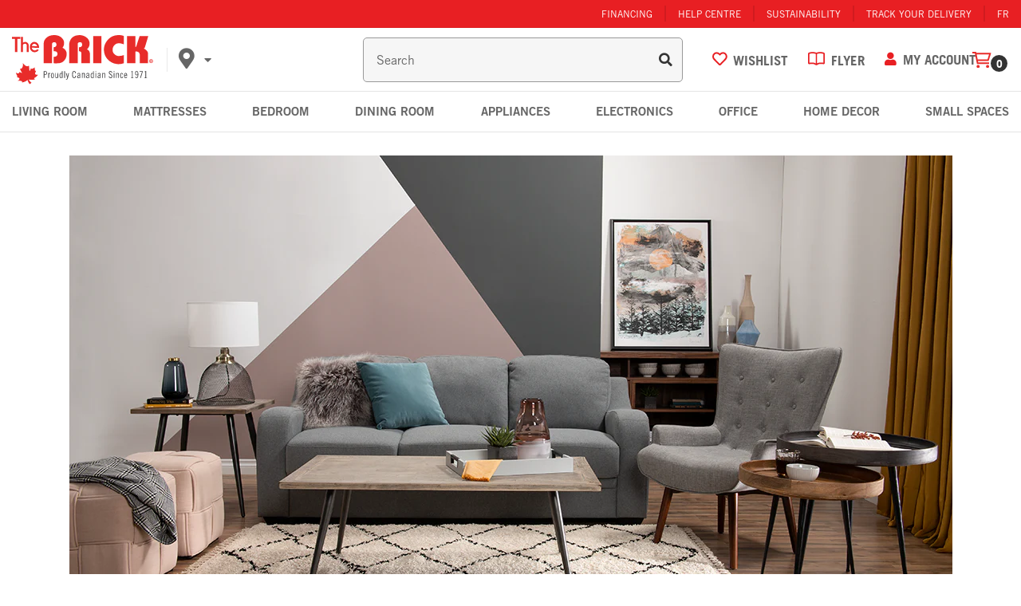

--- FILE ---
content_type: text/html; charset=utf-8
request_url: https://www.thebrick.com/blogs/inspiration/how-to-live-the-hygge-life-by-making-your-home-cozier-this-winter
body_size: 86526
content:
 
<!doctype html><html lang="en" class="noIE">
  <head>
    <meta charset="utf-8"><!-- -  Brick Build: 92.1.0 ---><script id="livePersonScript" type="text/javascript"></script>

<script type="text/javascript">
   // Prevent LiveChat from loading
   window.__lc = "007";

   // Enable LivePerson when the users region is enabled
   document.addEventListener('profile:init', (e) => {
      const livePersonAccount = "68554436";
      const profile = e.detail.profile;
      const { isInCorpRegion, isInFranRegion, isInIndRegion } = profile;

      const isCorpDisabled = false   || false;
      const isFranDisabled = false   || false;
      const isIndeDisabled = false || false;

      const LP = document.getElementById("livePersonScript");
      const LP_script = `window.lpTag=window.lpTag||{},'undefined'==typeof window.lpTag._tagCount?(window.lpTag={wl:lpTag.wl||null,scp:lpTag.scp||null,site:${livePersonAccount}||'',section:lpTag.section||'',tagletSection:lpTag.tagletSection||null,autoStart:lpTag.autoStart!==!1,ovr:lpTag.ovr||{},_v:'1.10.0',_tagCount:1,protocol:'https:',events:{bind:function(t,e,i){lpTag.defer(function(){lpTag.events.bind(t,e,i)},0)},trigger:function(t,e,i){lpTag.defer(function(){lpTag.events.trigger(t,e,i)},1)}},defer:function(t,e){0===e?(this._defB=this._defB||[],this._defB.push(t)):1===e?(this._defT=this._defT||[],this._defT.push(t)):(this._defL=this._defL||[],this._defL.push(t))},load:function(t,e,i){var n=this;setTimeout(function(){n._load(t,e,i)},0)},_load:function(t,e,i){var n=t;t||(n=this.protocol+'//'+(this.ovr&&this.ovr.domain?this.ovr.domain:'lptag.liveperson.net')+'/tag/tag.js?site='+this.site);var o=document.createElement('script');o.setAttribute('charset',e?e:'UTF-8'),i&&o.setAttribute('id',i),o.setAttribute('src',n),document.getElementsByTagName('head').item(0).appendChild(o)},init:function(){this._timing=this._timing||{},this._timing.start=(new Date).getTime();var t=this;window.attachEvent?window.attachEvent('onload',function(){t._domReady('domReady')}):(window.addEventListener('DOMContentLoaded',function(){t._domReady('contReady')},!1),window.addEventListener('load',function(){t._domReady('domReady')},!1)),'undefined'===typeof window._lptStop&&this.load()},start:function(){this.autoStart=!0},_domReady:function(t){this.isDom||(this.isDom=!0,this.events.trigger('LPT','DOM_READY',{t:t})),this._timing[t]=(new Date).getTime()},vars:lpTag.vars||[],dbs:lpTag.dbs||[],ctn:lpTag.ctn||[],sdes:lpTag.sdes||[],hooks:lpTag.hooks||[],identities:lpTag.identities||[],ev:lpTag.ev||[]},lpTag.init()):window.lpTag._tagCount+=1;`;

      const isStoreRegionDisabled = (
         (isCorpDisabled && isInCorpRegion) ||
         (isFranDisabled && isInFranRegion) ||
         (isIndeDisabled && isInIndRegion)  || false
      );
      
      if (!isStoreRegionDisabled) {
         LP.textContent = LP_script;
      }

      
      let chatObj = {};
      function triggerChatInteraction(data, info) {
         const visitorId = lpTag?.taglets?.lp_monitoringSDK?.getVid();
         const sessionId = lpTag?.taglets?.lp_monitoringSDK?.getSid();
         const chatArray = Object.keys(data);

         // Build the customer chat object but exclude bot chat
         chatArray.forEach(item => {
            data[item] && data[item] != 'Virtual Assistant' 
               ? chatObj[item] = data[item] : null;
         });

         // Populate the visitorId and sessionId
         if (visitorId && sessionId) {
            localStorage.setItem("chat_visitorId", visitorId);
            localStorage.setItem("chat_sessionId", sessionId);
         }

         if (!localStorage.chat_engagement) {
            if (chatObj.agentName && chatObj.conversationId) {
               // This ensures GA4 keeps track of users who interacted with chat
               gtag('set', 'user_properties', {
                  engaged_with_chat: 'true'
               });
      
               dataLayer.push({
                  event: "engaged_with_chat",
                  skill: chatObj["skill"],
                  agentId: chatObj["agentId"],
                  language: chatObj["language"],
                  agentName: chatObj["agentName"],
                  visitorId: chatObj["visitorId"],
                  conversationId: chatObj["conversationId"]
               });
      
               // Prevents duplicated event triggers --happens when a user refreshes or goes to a new page with chat open
               localStorage.setItem("chat_engagement", true);

               // To test use: window.localStorage.removeItem("chat_engagement")
               // This removes the stored session with a chat engagement
            }
         }
      }

      if (typeof window.lpTag == "object") window.lpTag.events.bind("lpUnifiedWindow", "conversationInfo", triggerChatInteraction);
   });

   // Hides email popup when chat window is open
   document.addEventListener("click", (e) => {
      const body = document.querySelector("body");
      if (e.target.matches(".LPMcontainer") ||
          e.target.matches(".LPMimage")  ) {
         body.classList.add('chat-active');
      }
      if (e.target.matches(".lpc_maximized-header__close-button-asset")) {
         body.classList.remove('chat-active');
      }
   });
</script><!-- Google Tag Manager -->
    <script>
      (function (w, d, s, l, i) {
        w[l] = w[l] || [];
        w[l].push({ 'gtm.start': new Date().getTime(), event: 'gtm.js' });
        var f = d.querySelector(s),
          j = d.createElement(s),
          dl = l != 'dataLayer' ? '&l=' + l : '';
        j.async = true;
        j.src = 'https://www.googletagmanager.com/gtm.js?id=' + i + dl;
        f.parentNode.insertBefore(j, f);
      })(window, document, 'script', 'dataLayer', 'GTM-TTTR56P');
    </script>
    <!-- End Google Tag Manager --><!-- favicons -->
    <link rel="apple-touch-icon" sizes="180x180" href="//www.thebrick.com/cdn/shop/t/1005/assets/apple-touch-icon.png?v=89124614973290660671768251529">
    <link rel="icon" type="image/png" sizes="32x32" href="//www.thebrick.com/cdn/shop/t/1005/assets/favicon-32x32.png?v=34059297321281593741768251554">
    <link rel="icon" type="image/png" sizes="16x16" href="//www.thebrick.com/cdn/shop/t/1005/assets/favicon-16x16.png?v=13720652816998713921768251552">
    <link rel="manifest" href="//www.thebrick.com/cdn/shop/t/1005/assets/site.webmanifest?v=24504150022009432401768251635">
    <link rel="mask-icon" href="//www.thebrick.com/cdn/shop/t/1005/assets/safari-pinned-tab.svg?v=119487177698996608121768251609" color="#5bbad5">
    <meta name="msapplication-TileColor" content="#da532c">
    <meta name="theme-color" content="#e9292c"><!-- Global site tag (gtag.js) - AdWords: 1067943771 -->
    <script async src="https://www.googletagmanager.com/gtag/js?id=AW-1067943771"></script>
    <script>
      window.dataLayer = window.dataLayer || [];
      function gtag() {
        dataLayer.push(arguments);
      }
      gtag('js', new Date());
      gtag('config', 'AW-1067943771');
    </script>

    <!-- UET Tag(Bing) -->
    <script async>
      (function (w, d, t, r, u) {
        var f, n, i;
        (w[u] = w[u] || []),
          (f = function () {
            var o = { ti: '28000977' };
            (o.q = w[u]), (w[u] = new UET(o)), w[u].push('pageLoad');
          }),
          (n = d.createElement(t)),
          (n.src = r),
          (n.async = 1),
          (n.onload = n.onreadystatechange =
            function () {
              var s = this.readyState;
              (s && s !== 'loaded' && s !== 'complete') || (f(), (n.onload = n.onreadystatechange = null));
            }),
          (i = d.querySelector(t)),
          i.parentNode.insertBefore(n, i);
      })(window, document, 'script', '//bat.bing.com/bat.js', 'uetq');
    </script><!-- Basic page needs ================================================== -->

    <meta name="viewport" content="width=device-width, initial-scale=1">
    
<!-- Title and description ================================================== -->
    <title>
      
      Inspiration - How to Live the Hygge Life by Making Your Home Cozier...
      
      
      -
      The Brick
    </title><meta name="description" content="Here are some tips for living the hygge life and making this winter your coziest one yet."><!-- Helpers ================================================== -->
    <meta property="og:type" content="article">
	<meta property="og:title" content="How to Live the Hygge Life by Making Your Home Cozier This Winter">
	
<meta property="og:image" content="http://www.thebrick.com/cdn/shop/articles/glam-living-room_c70770fd-e6e7-40de-8426-62b666ae2849_800x.png?v=1575304116">
		<meta property="og:image:secure_url" content="https://www.thebrick.com/cdn/shop/articles/glam-living-room_c70770fd-e6e7-40de-8426-62b666ae2849_800x.png?v=1575304116"><meta property="og:description" content="Here are some tips for living the hygge life and making this winter your coziest one yet."><meta property="og:url" content="">
<meta property="og:site_name" content="The Brick"><meta name="twitter:card" content="summary"><meta name="twitter:title" content="How to Live the Hygge Life by Making Your Home Cozier This Winter">
<meta name="twitter:description" content="Here are some tips for living the hygge life and making this winter your coziest one yet."><meta property="twitter:image" content="https://www.thebrick.com/cdn/shop/articles/glam-living-room_c70770fd-e6e7-40de-8426-62b666ae2849_800x.png?v=1575304116">
<link rel="canonical" href="https://www.thebrick.com/blogs/inspiration/how-to-live-the-hygge-life-by-making-your-home-cozier-this-winter"><link rel="alternate" href="https://www.thebrick.com/blogs/inspiration/how-to-live-the-hygge-life-by-making-your-home-cozier-this-winter" hreflang="en-ca">
      <link rel="alternate" href="https://www.brickenligne.com/blogs/inspiration/how-to-live-the-hygge-life-by-making-your-home-cozier-this-winter" hreflang="fr-ca"><link rel="preload" href="//www.thebrick.com/cdn/shop/t/1005/assets/styles-app-content.css?v=162120942194443838481768251648" as="style">
      <link rel="stylesheet" href="//www.thebrick.com/cdn/shop/t/1005/assets/styles-app-content.css?v=162120942194443838481768251648"><link rel="preload" href="//www.thebrick.com/cdn/shop/t/1005/assets/flexslider.css?v=17636841333294655611768251440" as="style">
    <link rel="stylesheet" href="//www.thebrick.com/cdn/shop/t/1005/assets/flexslider.css?v=17636841333294655611768251440"><!-- grunt vendor (dayJS) -->
    <script async src="//www.thebrick.com/cdn/shop/t/1005/assets/scripts-vendor.js?v=133218996816169191391768251631"></script>

    <script>
    window.Shopify = window.Shopify || {};
    window.Shopify.CartCount = {
      count: 0,
      excluded: ["Financing","Warranty","Delivery-Fee","Shipping-Fee","Pickup-Fee","EHF","ESRT","Flexiti","Furniture-Setup","NPG-Surcharge","Recycle-","Lead","Install","Recycle-Install","Shipping-Fee","PROMOCODE","DonationWeb","Handling Fee","Recycle-Mattress","Recycle-Appliance"],
    };
  </script>
    <script>
    function parseStringifiedObject (object) {
      try {
        if (!object) return undefined;
        return JSON.parse(object);
      } catch (e) {
        return undefined;
      }
    };

    window.IntegrationConfig = {
      language: "en",
      banners: {
        brick: {
          dcCodes: ["12", "22", "32", "42", "52", "72", "92"],
        },
      },
      tlib: {
        banner: "brick",
        connection: "production",
        shopify: { domain: "the-brick-furniture.myshopify.com" },
      },
      page: {
        requiresLogIn:false,
      },
      customer: {
        isLoggedIn:false,
        ecomToken:null,
      },
      product: {
        reviewSignature: "",
        reviewCount:0},
      cart: {
        cartToken: "",
        signature: "",
        profile: parseStringifiedObject(""),
        cartProfile: "",
        writtenProfile: "",
        multicart: parseStringifiedObject(""),
        hasEcomToken:false,
        multicartId: '',
        taxRates: { AB: 5.000, BC: 12.000, MB: 12.000, NB: 15.000, NL: 15.000, NT: 5.000, NS: 15.000, NU: 5.000, ON: 13.000, PE: 15.000, QC: 14.975, YT: 5.000, SK: 11.000 },
      },
      flyer: {
        merchant: "thebrick",
        minHeight: 600,
        initialHeight: 900,
      },
      
    };

    var ilibTimer;
    window.ilib = function (cb) {
      if (window.IntegrationLibrary) {
        clearInterval(ilibTimer);
        cb.call(null, window.IntegrationLibrary, window.IntegrationConfig);
      } else {
        ilibTimer = setInterval(function () {
          window.ilib(cb);
        }, 5);
      }
    };
  </script>

    

    <!-- Header hook for plugins ================================================== -->
    <script>window.performance && window.performance.mark && window.performance.mark('shopify.content_for_header.start');</script><meta id="shopify-digital-wallet" name="shopify-digital-wallet" content="/26605202/digital_wallets/dialog">
<link rel="alternate" type="application/atom+xml" title="Feed" href="/blogs/inspiration.atom" />
<script async="async" src="/checkouts/internal/preloads.js?locale=en-CA"></script>
<script id="shopify-features" type="application/json">{"accessToken":"80e53fdb59ea3ad5c4f7ef8bc3ba8d70","betas":["rich-media-storefront-analytics"],"domain":"www.thebrick.com","predictiveSearch":true,"shopId":26605202,"locale":"en"}</script>
<script>var Shopify = Shopify || {};
Shopify.shop = "the-brick-furniture.myshopify.com";
Shopify.locale = "en";
Shopify.currency = {"active":"CAD","rate":"1.0"};
Shopify.country = "CA";
Shopify.theme = {"name":"The Brick - Live  - v92.1.0","id":128717553710,"schema_name":"Brick","schema_version":"92.1.0","theme_store_id":null,"role":"main"};
Shopify.theme.handle = "null";
Shopify.theme.style = {"id":null,"handle":null};
Shopify.cdnHost = "www.thebrick.com/cdn";
Shopify.routes = Shopify.routes || {};
Shopify.routes.root = "/";</script>
<script type="module">!function(o){(o.Shopify=o.Shopify||{}).modules=!0}(window);</script>
<script>!function(o){function n(){var o=[];function n(){o.push(Array.prototype.slice.apply(arguments))}return n.q=o,n}var t=o.Shopify=o.Shopify||{};t.loadFeatures=n(),t.autoloadFeatures=n()}(window);</script>
<script id="shop-js-analytics" type="application/json">{"pageType":"article"}</script>
<script defer="defer" async type="module" src="//www.thebrick.com/cdn/shopifycloud/shop-js/modules/v2/client.init-shop-cart-sync_C5BV16lS.en.esm.js"></script>
<script defer="defer" async type="module" src="//www.thebrick.com/cdn/shopifycloud/shop-js/modules/v2/chunk.common_CygWptCX.esm.js"></script>
<script type="module">
  await import("//www.thebrick.com/cdn/shopifycloud/shop-js/modules/v2/client.init-shop-cart-sync_C5BV16lS.en.esm.js");
await import("//www.thebrick.com/cdn/shopifycloud/shop-js/modules/v2/chunk.common_CygWptCX.esm.js");

  window.Shopify.SignInWithShop?.initShopCartSync?.({"fedCMEnabled":true,"windoidEnabled":true});

</script>
<script>(function() {
  var isLoaded = false;
  function asyncLoad() {
    if (isLoaded) return;
    isLoaded = true;
    var urls = ["https:\/\/beacon.riskified.com\/?shop=the-brick-furniture.myshopify.com"];
    for (var i = 0; i < urls.length; i++) {
      var s = document.createElement('script');
      s.type = 'text/javascript';
      s.async = true;
      s.src = urls[i];
      var x = document.getElementsByTagName('script')[0];
      x.parentNode.insertBefore(s, x);
    }
  };
  if(window.attachEvent) {
    window.attachEvent('onload', asyncLoad);
  } else {
    window.addEventListener('load', asyncLoad, false);
  }
})();</script>
<script id="__st">var __st={"a":26605202,"offset":-18000,"reqid":"22c05be9-c6a0-4204-acfc-c3f02fc30d76-1768706113","pageurl":"www.thebrick.com\/blogs\/inspiration\/how-to-live-the-hygge-life-by-making-your-home-cozier-this-winter","s":"articles-383202787374","u":"b6293cb7db19","p":"article","rtyp":"article","rid":383202787374};</script>
<script>window.ShopifyPaypalV4VisibilityTracking = true;</script>
<script id="captcha-bootstrap">!function(){'use strict';const t='contact',e='account',n='new_comment',o=[[t,t],['blogs',n],['comments',n],[t,'customer']],c=[[e,'customer_login'],[e,'guest_login'],[e,'recover_customer_password'],[e,'create_customer']],r=t=>t.map((([t,e])=>`form[action*='/${t}']:not([data-nocaptcha='true']) input[name='form_type'][value='${e}']`)).join(','),a=t=>()=>t?[...document.querySelectorAll(t)].map((t=>t.form)):[];function s(){const t=[...o],e=r(t);return a(e)}const i='password',u='form_key',d=['recaptcha-v3-token','g-recaptcha-response','h-captcha-response',i],f=()=>{try{return window.sessionStorage}catch{return}},m='__shopify_v',_=t=>t.elements[u];function p(t,e,n=!1){try{const o=window.sessionStorage,c=JSON.parse(o.getItem(e)),{data:r}=function(t){const{data:e,action:n}=t;return t[m]||n?{data:e,action:n}:{data:t,action:n}}(c);for(const[e,n]of Object.entries(r))t.elements[e]&&(t.elements[e].value=n);n&&o.removeItem(e)}catch(o){console.error('form repopulation failed',{error:o})}}const l='form_type',E='cptcha';function T(t){t.dataset[E]=!0}const w=window,h=w.document,L='Shopify',v='ce_forms',y='captcha';let A=!1;((t,e)=>{const n=(g='f06e6c50-85a8-45c8-87d0-21a2b65856fe',I='https://cdn.shopify.com/shopifycloud/storefront-forms-hcaptcha/ce_storefront_forms_captcha_hcaptcha.v1.5.2.iife.js',D={infoText:'Protected by hCaptcha',privacyText:'Privacy',termsText:'Terms'},(t,e,n)=>{const o=w[L][v],c=o.bindForm;if(c)return c(t,g,e,D).then(n);var r;o.q.push([[t,g,e,D],n]),r=I,A||(h.body.append(Object.assign(h.createElement('script'),{id:'captcha-provider',async:!0,src:r})),A=!0)});var g,I,D;w[L]=w[L]||{},w[L][v]=w[L][v]||{},w[L][v].q=[],w[L][y]=w[L][y]||{},w[L][y].protect=function(t,e){n(t,void 0,e),T(t)},Object.freeze(w[L][y]),function(t,e,n,w,h,L){const[v,y,A,g]=function(t,e,n){const i=e?o:[],u=t?c:[],d=[...i,...u],f=r(d),m=r(i),_=r(d.filter((([t,e])=>n.includes(e))));return[a(f),a(m),a(_),s()]}(w,h,L),I=t=>{const e=t.target;return e instanceof HTMLFormElement?e:e&&e.form},D=t=>v().includes(t);t.addEventListener('submit',(t=>{const e=I(t);if(!e)return;const n=D(e)&&!e.dataset.hcaptchaBound&&!e.dataset.recaptchaBound,o=_(e),c=g().includes(e)&&(!o||!o.value);(n||c)&&t.preventDefault(),c&&!n&&(function(t){try{if(!f())return;!function(t){const e=f();if(!e)return;const n=_(t);if(!n)return;const o=n.value;o&&e.removeItem(o)}(t);const e=Array.from(Array(32),(()=>Math.random().toString(36)[2])).join('');!function(t,e){_(t)||t.append(Object.assign(document.createElement('input'),{type:'hidden',name:u})),t.elements[u].value=e}(t,e),function(t,e){const n=f();if(!n)return;const o=[...t.querySelectorAll(`input[type='${i}']`)].map((({name:t})=>t)),c=[...d,...o],r={};for(const[a,s]of new FormData(t).entries())c.includes(a)||(r[a]=s);n.setItem(e,JSON.stringify({[m]:1,action:t.action,data:r}))}(t,e)}catch(e){console.error('failed to persist form',e)}}(e),e.submit())}));const S=(t,e)=>{t&&!t.dataset[E]&&(n(t,e.some((e=>e===t))),T(t))};for(const o of['focusin','change'])t.addEventListener(o,(t=>{const e=I(t);D(e)&&S(e,y())}));const B=e.get('form_key'),M=e.get(l),P=B&&M;t.addEventListener('DOMContentLoaded',(()=>{const t=y();if(P)for(const e of t)e.elements[l].value===M&&p(e,B);[...new Set([...A(),...v().filter((t=>'true'===t.dataset.shopifyCaptcha))])].forEach((e=>S(e,t)))}))}(h,new URLSearchParams(w.location.search),n,t,e,['guest_login'])})(!0,!0)}();</script>
<script integrity="sha256-4kQ18oKyAcykRKYeNunJcIwy7WH5gtpwJnB7kiuLZ1E=" data-source-attribution="shopify.loadfeatures" defer="defer" src="//www.thebrick.com/cdn/shopifycloud/storefront/assets/storefront/load_feature-a0a9edcb.js" crossorigin="anonymous"></script>
<script data-source-attribution="shopify.dynamic_checkout.dynamic.init">var Shopify=Shopify||{};Shopify.PaymentButton=Shopify.PaymentButton||{isStorefrontPortableWallets:!0,init:function(){window.Shopify.PaymentButton.init=function(){};var t=document.createElement("script");t.src="https://www.thebrick.com/cdn/shopifycloud/portable-wallets/latest/portable-wallets.en.js",t.type="module",document.head.appendChild(t)}};
</script>
<script data-source-attribution="shopify.dynamic_checkout.buyer_consent">
  function portableWalletsHideBuyerConsent(e){var t=document.getElementById("shopify-buyer-consent"),n=document.getElementById("shopify-subscription-policy-button");t&&n&&(t.classList.add("hidden"),t.setAttribute("aria-hidden","true"),n.removeEventListener("click",e))}function portableWalletsShowBuyerConsent(e){var t=document.getElementById("shopify-buyer-consent"),n=document.getElementById("shopify-subscription-policy-button");t&&n&&(t.classList.remove("hidden"),t.removeAttribute("aria-hidden"),n.addEventListener("click",e))}window.Shopify?.PaymentButton&&(window.Shopify.PaymentButton.hideBuyerConsent=portableWalletsHideBuyerConsent,window.Shopify.PaymentButton.showBuyerConsent=portableWalletsShowBuyerConsent);
</script>
<script data-source-attribution="shopify.dynamic_checkout.cart.bootstrap">document.addEventListener("DOMContentLoaded",(function(){function t(){return document.querySelector("shopify-accelerated-checkout-cart, shopify-accelerated-checkout")}if(t())Shopify.PaymentButton.init();else{new MutationObserver((function(e,n){t()&&(Shopify.PaymentButton.init(),n.disconnect())})).observe(document.body,{childList:!0,subtree:!0})}}));
</script>
<script id='scb4127' type='text/javascript' async='' src='https://www.thebrick.com/cdn/shopifycloud/privacy-banner/storefront-banner.js'></script>
<script>window.performance && window.performance.mark && window.performance.mark('shopify.content_for_header.end');</script>

    <!--[if lt IE 9]> <script src="//html5shiv.googlecode.com/svn/trunk/html5.js" type="text/javascript"></script> <![endif]--><!-- jquery -->
    <script src="//www.thebrick.com/cdn/shop/t/1005/assets/jquery.js?v=28577836119606976961768251586" type="text/javascript"></script>

    <script defer src="//www.thebrick.com/cdn/shop/t/1005/assets/scripts-localStorage.js?v=102433192727091896841768251621"></script>

    <!-- Theme Global App JS ================================================== -->
    <script>
      var app = app || {
          data:{
              template:"article",
              money_format: "${{amount}}"
          }
      }
    </script>

    
<!-- Start Quantcast Tag -->
    <script type="text/javascript">
      var _qevents = _qevents || [];

      (function () {
        var elem = document.createElement('script');
        elem.src =
          (document.location.protocol == 'https:' ? 'https://secure' : 'http://edge') + '.quantserve.com/quant.js';
        elem.async = true;
        elem.type = 'text/javascript';
        var scpt = document.querySelector('script');
        scpt.parentNode.insertBefore(elem, scpt);
      })();
      _qevents.push({ qacct: 'p-YqWhVQ2UZ9X49' });
    </script>
    <!-- End Quantcast tag --> <script>
    let algoliaInventoryCutOff =2;
    let algoliaHideInstockBadge =false;
    let algoliaReviewRatingCutOff =3;
    let algoliaReviewCountCutOff =0;

    let algoliaHideFurnitureReviews =false;
    let algoliaHideMattressReviews =false;
    let algoliaHideAppliancesReviews =false;
    let algoliaHideElectronicsReviews =false;
    let algoliaHideHomeDecorReviews =false;
    let algoliaHideSeasonalReviews =false;
    let enableBTMFilter =true;
    let algoliaLang ="en";
    let algoliaUserToken;if (!localStorage.getItem("algolia_user_token")) {
            const uniqueId = () => {
                const dateString = Date.now().toString(36);
                const randomness = Math.random().toString(36).substr(2);
                return dateString + randomness;
            };
            localStorage.setItem("algolia_user_token", uniqueId());
        };let enableCustomAlgolia =true;
    let topCallOutTag ="ms:bogo";
    let topCallOutText ="\u003cdiv class=\"lpepricing bogo\"\u003e\n\u003cspan class=\"langEN\"\u003eBuy 1, get 1 free!\u003c\/span\u003e\u003cspan class=\"langFR\"\u003eAchetez-en 1, obtenez-en 1 gratuitement!\u003c\/span\u003e\n\u003c\/div\u003e";
    let algoliaBadgeTag ="";
    let algoliaBadgeText ="";
    let prioritizeCustom =false;
</script>




<script>
  window.algoliaShopify = window.algoliaShopify || {};window.algoliaShopify.config = window.algoliaShopify.config || {};
    window.algoliaShopify.config ={"app_id":"0N798UGD65","search_api_key":"8cc9fbfb309e19e364713fe0f61df0ee","index_prefix":"Brick-LIVE_","index_products":true,"index_collections":true,"index_articles":false,"index_pages":true,"autocomplete_see_all":true,"colors":{"main":"#e81f23","secondary":"#888","highlight":"#158EC2"},"autocomplete_enabled":true,"autocomplete_debug":false,"input_selector":"form[action=\"\/search\"] input[type=\"text\"], form[action=\"\/search\"] input[type=\"search\"]","products_autocomplete_hits_per_page":8,"collections_autocomplete_hits_per_page":2,"articles_autocomplete_hits_per_page":2,"pages_autocomplete_hits_per_page":2,"instant_search_enabled":true,"instant_search_enabled_on_collection":true,"results_selector":".collection-main","products_full_results_hits_per_page":20,"collections_full_results_hits_per_page":10,"show_products":false,"analytics_enabled":true,"usertoken_with_cookies":"disabled","collection_id_indexing":true,"collection_id_query_rules":false,"collection_search_feature_enabled":true,"collection_css_selector":".collection-main","stock_policy":"allow","billed_by_shopify":false,"billing_paused_at":null,"billing_paused_reason":null,"autocomplete_query_suggestions":false,"query_suggestions_index_name":"","suggestions_autocomplete_hits_per_page":2,"locations_inventory_enabled":false,"markets_indexing_enabled":false,"markets_mapping":[],"markets_available":[],"markets_webhooks":{"product_incremental_sync":"","product_feeds":[]},"dynamic_selector":false,"store_currency":"CAD","restart_index_enabled":false,"app_block_analytics_disabled":false,"stream_translate_option_names_enabled":false,"app_block_translated_option_names_enabled":false,"default_facet_param_limit":10,"app_blocks_dynamic_widgets_beta_enabled":false,"app_block_inv_avail_replace_can_order":false,"app_block_version":"92521fc3cb"};window.algoliaShopify.config.sort_orders =[{"key":"recently_ordered_count","title":"Popularity","desc":{"active":true,"title":"Popularity"}},{"key":"price_ratio","title":"Price ratio","asc":{"active":false,"title":"Highest discount first"}},{"key":"published_at","title":"Publication date","desc":{"active":false,"title":"Newest first"}},{"key":"published_at","title":"Publication date","asc":{"active":false,"title":"Oldest first"}},{"key":"vendor","title":"Vendor","desc":{"active":false,"title":"Vendor Z-A"}},{"key":"vendor","title":"Vendor","asc":{"active":false,"title":"Vendor"}},{"key":"inventory_quantity","title":"Inventory quantity","desc":{"active":false,"title":"Most available"}},{"key":"grams","title":"Weight","desc":{"active":false,"title":"Heaviest first"}},{"key":"grams","title":"Weight","asc":{"active":false,"title":"Lightest first"}},{"key":"title","title":"Name","desc":{"active":false,"title":"Name Z-A"}},{"key":"price","title":"Price","desc":{"active":true,"title":"Price_desc"}},{"key":"price","title":"Price","asc":{"active":true,"title":"Price_asc"}},{"key":"title","title":"Name","asc":{"active":false,"title":"Name"}}];window.algoliaShopify.config.facets =[{"enabled":false,"name":"price","title":"Price","type":"slider","available_types":["slider"],"forgettable":null,"searchable":false,"refined_first":false,"removeAble":null},{"enabled":false,"name":"price_range","title":"Price range","type":"disjunctive","available_types":["disjunctive"],"forgettable":null,"searchable":false,"refined_first":false,"removeAble":null},{"enabled":false,"name":"vendor","title":"Vendor","type":"conjunctive","available_types":["menu","conjunctive","disjunctive"],"forgettable":null,"searchable":false,"refined_first":false,"removeAble":null},{"enabled":false,"name":"tags","title":"Tags","type":"conjunctive","available_types":["menu","conjunctive","disjunctive"],"forgettable":null,"searchable":false,"refined_first":false,"removeAble":null},{"enabled":false,"name":"meta.sf_tags.tv_size_supported_in_","title":"TV Size Supported In","type":"conjunctive","available_types":["menu","slider","conjunctive","disjunctive"],"forgettable":null,"searchable":false,"refined_first":true,"removeAble":null},{"enabled":true,"name":"product_type","title":"Category","type":"conjunctive","available_types":["menu","conjunctive","disjunctive"],"forgettable":null,"searchable":true,"refined_first":false,"removeAble":null},{"enabled":true,"name":"named_tags.ways to shop","title":"Ways to shop","type":"disjunctive","available_types":["conjunctive","disjunctive","slider"],"forgettable":true,"searchable":true,"refined_first":false,"removeAble":null},{"enabled":true,"name":"named_tags.brand","title":"Brand","type":"disjunctive","available_types":["conjunctive","disjunctive","slider"],"forgettable":true,"searchable":true,"refined_first":false,"removeAble":null},{"enabled":true,"name":"named_tags.style","title":"Style","type":"disjunctive","available_types":["conjunctive","disjunctive","slider"],"forgettable":true,"searchable":true,"refined_first":false,"removeAble":null},{"enabled":true,"name":"named_tags.colour or finish","title":"Colour or finish","type":"disjunctive","available_types":["conjunctive","disjunctive","slider"],"forgettable":true,"searchable":true,"refined_first":false,"removeAble":null},{"enabled":true,"name":"named_tags.material","title":"Material","type":"disjunctive","available_types":["conjunctive","disjunctive","slider"],"forgettable":true,"searchable":true,"refined_first":false,"removeAble":null},{"enabled":true,"name":"named_tags.electronics features","title":"Electronics features","type":"disjunctive","available_types":["conjunctive","disjunctive","slider"],"forgettable":true,"searchable":true,"refined_first":false,"removeAble":null},{"enabled":true,"name":"named_tags.appliance features","title":"Appliance features","type":"disjunctive","available_types":["conjunctive","disjunctive","slider"],"forgettable":true,"searchable":true,"refined_first":false,"removeAble":null},{"enabled":true,"name":"named_tags.height","title":"Height","type":"slider","available_types":["conjunctive","disjunctive","slider"],"forgettable":true,"searchable":true,"refined_first":false,"removeAble":null},{"enabled":true,"name":"named_tags.width","title":"Width","type":"slider","available_types":["conjunctive","disjunctive","slider"],"forgettable":true,"searchable":true,"refined_first":false,"removeAble":null},{"enabled":true,"name":"named_tags.depth","title":"Depth","type":"slider","available_types":["conjunctive","disjunctive","slider"],"forgettable":true,"searchable":true,"refined_first":false,"removeAble":null},{"enabled":true,"name":"meta.inventory.store_Z9","title":"availability","type":"conjunctive","available_types":["menu","slider","conjunctive","disjunctive"],"forgettable":null,"searchable":false,"refined_first":true,"removeAble":null},{"enabled":true,"name":"meta.inventory.store_Z4","title":"availability","type":"conjunctive","available_types":["menu","slider","conjunctive","disjunctive"],"forgettable":null,"searchable":false,"refined_first":true,"removeAble":null},{"enabled":true,"name":"meta.inventory.store_Z2","title":"availability","type":"conjunctive","available_types":["menu","slider","conjunctive","disjunctive"],"forgettable":null,"searchable":false,"refined_first":true,"removeAble":null},{"enabled":true,"name":"meta.inventory.store_72","title":"availability","type":"conjunctive","available_types":["menu","slider","conjunctive","disjunctive"],"forgettable":null,"searchable":false,"refined_first":true,"removeAble":null},{"enabled":true,"name":"meta.inventory.store_52","title":"availability","type":"conjunctive","available_types":["menu","slider","conjunctive","disjunctive"],"forgettable":null,"searchable":false,"refined_first":true,"removeAble":null},{"enabled":true,"name":"meta.inventory.store_32","title":"availability","type":"conjunctive","available_types":["menu","slider","conjunctive","disjunctive"],"forgettable":null,"searchable":false,"refined_first":true,"removeAble":null},{"enabled":true,"name":"meta.inventory.store_12","title":"availability","type":"conjunctive","available_types":["menu","slider","conjunctive","disjunctive"],"forgettable":null,"searchable":false,"refined_first":true,"removeAble":null},{"enabled":true,"name":"meta.inventory.store_Z1","title":"availability","type":"conjunctive","available_types":["menu","slider","conjunctive","disjunctive"],"forgettable":null,"searchable":false,"refined_first":true,"removeAble":null},{"enabled":true,"name":"meta.inventory.store_Z5","title":"availability","type":"conjunctive","available_types":["menu","slider","conjunctive","disjunctive"],"forgettable":null,"searchable":false,"refined_first":true,"removeAble":null},{"enabled":true,"name":"meta.inventory.store_Z5","title":"Z5 Inventory","type":"conjunctive","available_types":["menu","slider","conjunctive","disjunctive"],"forgettable":null,"searchable":false,"refined_first":true,"removeAble":null},{"enabled":true,"name":"meta.inventory.store_Z3","title":"Z3 Inventory","type":"conjunctive","available_types":["menu","slider","conjunctive","disjunctive"],"forgettable":null,"searchable":false,"refined_first":true,"removeAble":null},{"enabled":true,"name":"meta.inventory.store_Z7","title":"availability","type":"conjunctive","available_types":["menu","slider","conjunctive","disjunctive"],"forgettable":null,"searchable":false,"refined_first":true,"removeAble":null},{"enabled":false,"name":"meta.reviews.count","title":"Reviews Count","type":"conjunctive","available_types":["menu","slider","conjunctive","disjunctive"],"forgettable":null,"searchable":false,"refined_first":true,"removeAble":null},{"enabled":false,"name":"meta.reviews.rating","title":"Reviews Rating","type":"conjunctive","available_types":["menu","slider","conjunctive","disjunctive"],"forgettable":null,"searchable":false,"refined_first":true,"removeAble":null},{"enabled":true,"name":"price_ratio","title":"Price Ratio","type":"hidden","available_types":["menu","conjunctive","disjunctive"],"forgettable":null,"searchable":false,"refined_first":false,"removeAble":null},{"enabled":false,"name":"meta.reviews.average_rating","title":"Average Rating","type":"conjunctive","available_types":["menu","slider","conjunctive","disjunctive"],"forgettable":null,"searchable":false,"refined_first":true,"removeAble":null},{"enabled":true,"name":"named_tags.sold by","title":"Sold by","type":"conjunctive","available_types":["conjunctive","disjunctive","slider"],"forgettable":true,"searchable":true,"refined_first":false,"removeAble":null},{"enabled":true,"name":"named_tags.seller","title":"Seller","type":"disjunctive","available_types":["conjunctive","disjunctive","slider"],"forgettable":true,"searchable":true,"refined_first":false,"removeAble":null}];window.algoliaShopify.config.collection_sort_orders = null;window.algoliaShopify.config.collection_facets = null;window.algoliaShopify.customerProfile = {price_zone: "ZBA",province: "ON",store: "NONE",trackUser: true,
  };
</script><script type="text/template" id="template_algolia_autocomplete_pages_empty"><div class="aa-pages-empty">
  <div class="aa-no-result">
    
    No page found
    
  </div>
</div>
</script>
    <script type="text/template" id="template_algolia_autocomplete_page"><div class="aa-page">
  <div class="aa-picture" style="background-image: url('[[# helpers.iconImage ]][[/ helpers.iconImage ]]')"></div>
  <div class="aa-text">
    <span class="aa-title">[[& _highlightResult.title.value ]]</span>
  </div>
</div>
</script>
    <script type="text/template" id="template_algolia_autocomplete_article"><div class="aa-article">
  <div class="aa-text">
    <span class="aa-title">[[& _highlightResult.title.value ]]</span>
  </div>
</div>
</script>
	<script type="text/template" id="template_algolia_autocomplete_articles_empty"><div class="aa-articles-empty">
  <div class="aa-no-result">
    
    Aucun article trouvé
    
  </div>
</div>
</script>
    <script type="text/template" id="template_algolia_autocomplete_collection"><div class="aa-collection">
  <div class="aa-title">
    [[& _highlightResult.query.value ]]
  </div>
</div>
</script>
    <script type="text/template" id="template_algolia_autocomplete_collections_empty"><div class="aa-collections-empty">
  <div class="aa-no-result">
  </div>
</div>
</script>
    <script type="text/template" id="template_algolia_autocomplete_product">


<div data-algolia-index="[[ _index ]]" data-algolia-position="[[ _position ]]" data-algolia-queryid="[[ queryID ]]" data-algolia-objectid="[[ objectID ]]" data-handle="[[ handle ]]" class="aa-product">
  
  
  <a data-algolia-index="[[ _index ]]" data-algolia-position="[[ _position ]]" data-algolia-queryid="[[ queryID ]]" data-algolia-objectid="[[ objectID ]]" href="/products/[[ handle ]]" title="[[# helpers.fullEscapedHTMLTitle ]][[/ helpers.fullEscapedHTMLTitle ]]">

    <div class="aa-product-picture">
    <div class="aa-picture-container">
		<picture>
			<source srcset="[[# helpers.mediumImage ]][[/ helpers.mediumImage ]]" media="(min-width: 769px)">
			 <img class="ais-hit--image" src="//www.thebrick.com/cdn/shop/t/1005/assets/lazyPixel.png?v=40482922527014850811768251588" loading:lazy alt="[[# helpers.fullTitle ]][[/ helpers.fullTitle ]]">
		</picture>
		
		
    </div>
      <div class="ais-hit--image-badges">[[# helpers.imageBadges ]][[/ helpers.imageBadges ]]</div>
      [[# helpers.wishlistButton ]][[/ helpers.wishlistButton ]]
    </div>
    <div class="aa-product-text">
      [[# helpers.middleCallOut ]][[/ helpers.middleCallOut ]]
      <p class="aa-product-price">
        [[# helpers.instantsearchPrice ]][[/ helpers.instantsearchPrice ]]
      </p>
      <p class="aa-product-title">
        [[# helpers.fullEscapedHTMLTitle ]][[/ helpers.fullEscapedHTMLTitle ]]
      </p>
      
          [[# helpers.reviewSnippet ]][[/ helpers.reviewSnippet ]]
      
      [[# helpers.checkmarkCallOut ]][[/ helpers.checkmarkCallOut ]]
    </div>

  </a>
      <div class="aa-product-swatch-cont">
        [[# helpers.colourSwatch ]][[/ helpers.colourSwatch ]]
      </div>
      <div class="text-badges">[[# helpers.textBadges ]][[/ helpers.textBadges ]]</div>
</div></script>
    <script type="text/template" id="template_algolia_autocomplete_products_empty"><div class="aa-products-empty">
  <p class="aa-no-result">
    [[# helpers.no_result_for ]] "[[ query ]]" [[/ helpers.no_result_for]]
  </p>
  <p class="aa-see-all">
    <a href="/search?q=">
      
      See all products
      
    </a>
  </p>
</div>
</script>
    <script type="text/template" id="template_algolia_autocomplete_footer">
<div class="aa-footer-wrapper">
  <div class="aa-footer">
    <a class="aa-footer-link" onclick="redirectFooter()">
      
      View all results for 
      
      <span class="aa-query">
        "[[ query ]]"
      </span>
    </a>
  </div>
</div>
</script>
    <script type="text/template" id="template_algolia_autocomplete"><div class="aa-columns-container aa-with-collections[[# with.articles ]] aa-with-articles [[/ with.articles ]][[^ with.articles ]] aa-without-articles [[/ with.articles ]][[# with.footer ]] aa-with-footer [[/ with.footer ]][[^ with.footer ]] aa-without-footer [[/ with.footer ]][[# with.poweredBy ]] aa-with-powered-by [[/ with.poweredBy ]][[^ with.poweredBy ]] aa-without-powered-by [[/ with.poweredBy ]][[# with.products ]] aa-with-products [[/ with.products ]][[^ with.products ]] aa-without-products [[/ with.products ]][[# with.pages ]] aa-with-pages [[/ with.pages ]][[^ with.pages ]] aa-without-pages [[/ with.pages ]]">
  <div class="aa-left-column">
    <div class="aa-collections">
      <div class="aa-collections-header">
        
        Search suggestions
        
      </div>
      
      <div class="aa-dataset-products_query_suggestions"></div>
      <div id="aa-page-data">
        <div class="aa-pages-header">
          Pages
        </div>
        <div class="aa-dataset-pages"></div>
      </div>
    </div>
  </div>
  <div class="aa-dataset-products aa-right-column"></div>
</div>
</script><script src="https://cdn.jsdelivr.net/npm/hogan.js@3.0.2/dist/hogan-3.0.2.min.js" integrity="sha256-jIAAmB65ff5CEFvV6DRfRWjHFwqq+AHeV4le8f8PYp4=" crossorigin="anonymous" defer></script>
    <script src="https://cdn.jsdelivr.net/npm/algoliasearch@4.5.1/dist/algoliasearch-lite.umd.js" integrity="sha256-EXPXz4W6pQgfYY3yTpnDa3OH8/EPn16ciVsPQ/ypsjk=" crossorigin="anonymous" defer></script><script src="//www.thebrick.com/cdn/shop/t/1005/assets/algolia_translations.js?v=3421767847857813721768250500" defer></script>

    <script src="//www.thebrick.com/cdn/shop/t/1005/assets/scripts-algolia-autocomplete.js?v=172323761728369576671768251609" defer></script><script>
        var ALGOLIA_INSIGHTS_SRC = "https://cdn.jsdelivr.net/npm/search-insights@2.2.1";
    
        !function(e,a,t,n,s,i,c){e.AlgoliaAnalyticsObject=s,e[s]=e[s]||function(){
        (e[s].queue=e[s].queue||[]).push(arguments)},i=a.createElement(t),c=a.getElementsByTagName(t)[0],
        i.async=1,i.src=n,c.parentNode.insertBefore(i,c)
        }(window,document,"script",ALGOLIA_INSIGHTS_SRC,"aa");
    </script><link href="https://monorail-edge.shopifysvc.com" rel="dns-prefetch">
<script>(function(){if ("sendBeacon" in navigator && "performance" in window) {try {var session_token_from_headers = performance.getEntriesByType('navigation')[0].serverTiming.find(x => x.name == '_s').description;} catch {var session_token_from_headers = undefined;}var session_cookie_matches = document.cookie.match(/_shopify_s=([^;]*)/);var session_token_from_cookie = session_cookie_matches && session_cookie_matches.length === 2 ? session_cookie_matches[1] : "";var session_token = session_token_from_headers || session_token_from_cookie || "";function handle_abandonment_event(e) {var entries = performance.getEntries().filter(function(entry) {return /monorail-edge.shopifysvc.com/.test(entry.name);});if (!window.abandonment_tracked && entries.length === 0) {window.abandonment_tracked = true;var currentMs = Date.now();var navigation_start = performance.timing.navigationStart;var payload = {shop_id: 26605202,url: window.location.href,navigation_start,duration: currentMs - navigation_start,session_token,page_type: "article"};window.navigator.sendBeacon("https://monorail-edge.shopifysvc.com/v1/produce", JSON.stringify({schema_id: "online_store_buyer_site_abandonment/1.1",payload: payload,metadata: {event_created_at_ms: currentMs,event_sent_at_ms: currentMs}}));}}window.addEventListener('pagehide', handle_abandonment_event);}}());</script>
<script id="web-pixels-manager-setup">(function e(e,d,r,n,o){if(void 0===o&&(o={}),!Boolean(null===(a=null===(i=window.Shopify)||void 0===i?void 0:i.analytics)||void 0===a?void 0:a.replayQueue)){var i,a;window.Shopify=window.Shopify||{};var t=window.Shopify;t.analytics=t.analytics||{};var s=t.analytics;s.replayQueue=[],s.publish=function(e,d,r){return s.replayQueue.push([e,d,r]),!0};try{self.performance.mark("wpm:start")}catch(e){}var l=function(){var e={modern:/Edge?\/(1{2}[4-9]|1[2-9]\d|[2-9]\d{2}|\d{4,})\.\d+(\.\d+|)|Firefox\/(1{2}[4-9]|1[2-9]\d|[2-9]\d{2}|\d{4,})\.\d+(\.\d+|)|Chrom(ium|e)\/(9{2}|\d{3,})\.\d+(\.\d+|)|(Maci|X1{2}).+ Version\/(15\.\d+|(1[6-9]|[2-9]\d|\d{3,})\.\d+)([,.]\d+|)( \(\w+\)|)( Mobile\/\w+|) Safari\/|Chrome.+OPR\/(9{2}|\d{3,})\.\d+\.\d+|(CPU[ +]OS|iPhone[ +]OS|CPU[ +]iPhone|CPU IPhone OS|CPU iPad OS)[ +]+(15[._]\d+|(1[6-9]|[2-9]\d|\d{3,})[._]\d+)([._]\d+|)|Android:?[ /-](13[3-9]|1[4-9]\d|[2-9]\d{2}|\d{4,})(\.\d+|)(\.\d+|)|Android.+Firefox\/(13[5-9]|1[4-9]\d|[2-9]\d{2}|\d{4,})\.\d+(\.\d+|)|Android.+Chrom(ium|e)\/(13[3-9]|1[4-9]\d|[2-9]\d{2}|\d{4,})\.\d+(\.\d+|)|SamsungBrowser\/([2-9]\d|\d{3,})\.\d+/,legacy:/Edge?\/(1[6-9]|[2-9]\d|\d{3,})\.\d+(\.\d+|)|Firefox\/(5[4-9]|[6-9]\d|\d{3,})\.\d+(\.\d+|)|Chrom(ium|e)\/(5[1-9]|[6-9]\d|\d{3,})\.\d+(\.\d+|)([\d.]+$|.*Safari\/(?![\d.]+ Edge\/[\d.]+$))|(Maci|X1{2}).+ Version\/(10\.\d+|(1[1-9]|[2-9]\d|\d{3,})\.\d+)([,.]\d+|)( \(\w+\)|)( Mobile\/\w+|) Safari\/|Chrome.+OPR\/(3[89]|[4-9]\d|\d{3,})\.\d+\.\d+|(CPU[ +]OS|iPhone[ +]OS|CPU[ +]iPhone|CPU IPhone OS|CPU iPad OS)[ +]+(10[._]\d+|(1[1-9]|[2-9]\d|\d{3,})[._]\d+)([._]\d+|)|Android:?[ /-](13[3-9]|1[4-9]\d|[2-9]\d{2}|\d{4,})(\.\d+|)(\.\d+|)|Mobile Safari.+OPR\/([89]\d|\d{3,})\.\d+\.\d+|Android.+Firefox\/(13[5-9]|1[4-9]\d|[2-9]\d{2}|\d{4,})\.\d+(\.\d+|)|Android.+Chrom(ium|e)\/(13[3-9]|1[4-9]\d|[2-9]\d{2}|\d{4,})\.\d+(\.\d+|)|Android.+(UC? ?Browser|UCWEB|U3)[ /]?(15\.([5-9]|\d{2,})|(1[6-9]|[2-9]\d|\d{3,})\.\d+)\.\d+|SamsungBrowser\/(5\.\d+|([6-9]|\d{2,})\.\d+)|Android.+MQ{2}Browser\/(14(\.(9|\d{2,})|)|(1[5-9]|[2-9]\d|\d{3,})(\.\d+|))(\.\d+|)|K[Aa][Ii]OS\/(3\.\d+|([4-9]|\d{2,})\.\d+)(\.\d+|)/},d=e.modern,r=e.legacy,n=navigator.userAgent;return n.match(d)?"modern":n.match(r)?"legacy":"unknown"}(),u="modern"===l?"modern":"legacy",c=(null!=n?n:{modern:"",legacy:""})[u],f=function(e){return[e.baseUrl,"/wpm","/b",e.hashVersion,"modern"===e.buildTarget?"m":"l",".js"].join("")}({baseUrl:d,hashVersion:r,buildTarget:u}),m=function(e){var d=e.version,r=e.bundleTarget,n=e.surface,o=e.pageUrl,i=e.monorailEndpoint;return{emit:function(e){var a=e.status,t=e.errorMsg,s=(new Date).getTime(),l=JSON.stringify({metadata:{event_sent_at_ms:s},events:[{schema_id:"web_pixels_manager_load/3.1",payload:{version:d,bundle_target:r,page_url:o,status:a,surface:n,error_msg:t},metadata:{event_created_at_ms:s}}]});if(!i)return console&&console.warn&&console.warn("[Web Pixels Manager] No Monorail endpoint provided, skipping logging."),!1;try{return self.navigator.sendBeacon.bind(self.navigator)(i,l)}catch(e){}var u=new XMLHttpRequest;try{return u.open("POST",i,!0),u.setRequestHeader("Content-Type","text/plain"),u.send(l),!0}catch(e){return console&&console.warn&&console.warn("[Web Pixels Manager] Got an unhandled error while logging to Monorail."),!1}}}}({version:r,bundleTarget:l,surface:e.surface,pageUrl:self.location.href,monorailEndpoint:e.monorailEndpoint});try{o.browserTarget=l,function(e){var d=e.src,r=e.async,n=void 0===r||r,o=e.onload,i=e.onerror,a=e.sri,t=e.scriptDataAttributes,s=void 0===t?{}:t,l=document.createElement("script"),u=document.querySelector("head"),c=document.querySelector("body");if(l.async=n,l.src=d,a&&(l.integrity=a,l.crossOrigin="anonymous"),s)for(var f in s)if(Object.prototype.hasOwnProperty.call(s,f))try{l.dataset[f]=s[f]}catch(e){}if(o&&l.addEventListener("load",o),i&&l.addEventListener("error",i),u)u.appendChild(l);else{if(!c)throw new Error("Did not find a head or body element to append the script");c.appendChild(l)}}({src:f,async:!0,onload:function(){if(!function(){var e,d;return Boolean(null===(d=null===(e=window.Shopify)||void 0===e?void 0:e.analytics)||void 0===d?void 0:d.initialized)}()){var d=window.webPixelsManager.init(e)||void 0;if(d){var r=window.Shopify.analytics;r.replayQueue.forEach((function(e){var r=e[0],n=e[1],o=e[2];d.publishCustomEvent(r,n,o)})),r.replayQueue=[],r.publish=d.publishCustomEvent,r.visitor=d.visitor,r.initialized=!0}}},onerror:function(){return m.emit({status:"failed",errorMsg:"".concat(f," has failed to load")})},sri:function(e){var d=/^sha384-[A-Za-z0-9+/=]+$/;return"string"==typeof e&&d.test(e)}(c)?c:"",scriptDataAttributes:o}),m.emit({status:"loading"})}catch(e){m.emit({status:"failed",errorMsg:(null==e?void 0:e.message)||"Unknown error"})}}})({shopId: 26605202,storefrontBaseUrl: "https://www.thebrick.com",extensionsBaseUrl: "https://extensions.shopifycdn.com/cdn/shopifycloud/web-pixels-manager",monorailEndpoint: "https://monorail-edge.shopifysvc.com/unstable/produce_batch",surface: "storefront-renderer",enabledBetaFlags: ["2dca8a86"],webPixelsConfigList: [{"id":"346161198","configuration":"{\"trackingId\":\"Th1FgTU4g9N2\",\"organizationUid\":\"00000000-0000-0000-0000-000000000000\",\"storeDomain\":\"the-brick-furniture.myshopify.com\"}","eventPayloadVersion":"v1","runtimeContext":"STRICT","scriptVersion":"fec9cb143e0fde63737647a87238d29c","type":"APP","apiClientId":1366435,"privacyPurposes":["ANALYTICS","MARKETING"],"dataSharingAdjustments":{"protectedCustomerApprovalScopes":["read_customer_address","read_customer_email","read_customer_name","read_customer_personal_data","read_customer_phone"]}},{"id":"339083310","configuration":"{\"config\":\"{\\\"pixel_id\\\":\\\"G-E4ZTP6Y1SF\\\",\\\"gtag_events\\\":[{\\\"type\\\":\\\"begin_checkout\\\",\\\"action_label\\\":\\\"G-E4ZTP6Y1SF\\\"},{\\\"type\\\":\\\"search\\\",\\\"action_label\\\":\\\"G-E4ZTP6Y1SF\\\"},{\\\"type\\\":\\\"view_item\\\",\\\"action_label\\\":\\\"G-E4ZTP6Y1SF\\\"},{\\\"type\\\":\\\"purchase\\\",\\\"action_label\\\":\\\"G-E4ZTP6Y1SF\\\"},{\\\"type\\\":\\\"page_view\\\",\\\"action_label\\\":\\\"G-E4ZTP6Y1SF\\\"},{\\\"type\\\":\\\"add_payment_info\\\",\\\"action_label\\\":\\\"G-E4ZTP6Y1SF\\\"},{\\\"type\\\":\\\"add_to_cart\\\",\\\"action_label\\\":\\\"G-E4ZTP6Y1SF\\\"}],\\\"enable_monitoring_mode\\\":false}\"}","eventPayloadVersion":"v1","runtimeContext":"OPEN","scriptVersion":"b2a88bafab3e21179ed38636efcd8a93","type":"APP","apiClientId":1780363,"privacyPurposes":[],"dataSharingAdjustments":{"protectedCustomerApprovalScopes":["read_customer_address","read_customer_email","read_customer_name","read_customer_personal_data","read_customer_phone"]}},{"id":"92373038","configuration":"{\"pixel_id\":\"1493780314247227\",\"pixel_type\":\"facebook_pixel\",\"metaapp_system_user_token\":\"-\"}","eventPayloadVersion":"v1","runtimeContext":"OPEN","scriptVersion":"ca16bc87fe92b6042fbaa3acc2fbdaa6","type":"APP","apiClientId":2329312,"privacyPurposes":["ANALYTICS","MARKETING","SALE_OF_DATA"],"dataSharingAdjustments":{"protectedCustomerApprovalScopes":["read_customer_address","read_customer_email","read_customer_name","read_customer_personal_data","read_customer_phone"]}},{"id":"27033646","eventPayloadVersion":"1","runtimeContext":"LAX","scriptVersion":"4","type":"CUSTOM","privacyPurposes":[],"name":"ILIB Config"},{"id":"27557934","eventPayloadVersion":"1","runtimeContext":"LAX","scriptVersion":"3","type":"CUSTOM","privacyPurposes":["ANALYTICS","MARKETING","SALE_OF_DATA"],"name":"Listrak Pixel"},{"id":"74645550","eventPayloadVersion":"1","runtimeContext":"LAX","scriptVersion":"5","type":"CUSTOM","privacyPurposes":[],"name":"LivePerson Conversion Tracking"},{"id":"75726894","eventPayloadVersion":"1","runtimeContext":"LAX","scriptVersion":"26","type":"CUSTOM","privacyPurposes":[],"name":"Pinterest Conversion Tracking"},{"id":"shopify-app-pixel","configuration":"{}","eventPayloadVersion":"v1","runtimeContext":"STRICT","scriptVersion":"0450","apiClientId":"shopify-pixel","type":"APP","privacyPurposes":["ANALYTICS","MARKETING"]},{"id":"shopify-custom-pixel","eventPayloadVersion":"v1","runtimeContext":"LAX","scriptVersion":"0450","apiClientId":"shopify-pixel","type":"CUSTOM","privacyPurposes":["ANALYTICS","MARKETING"]}],isMerchantRequest: false,initData: {"shop":{"name":"The Brick","paymentSettings":{"currencyCode":"CAD"},"myshopifyDomain":"the-brick-furniture.myshopify.com","countryCode":"CA","storefrontUrl":"https:\/\/www.thebrick.com"},"customer":null,"cart":null,"checkout":null,"productVariants":[],"purchasingCompany":null},},"https://www.thebrick.com/cdn","fcfee988w5aeb613cpc8e4bc33m6693e112",{"modern":"","legacy":""},{"shopId":"26605202","storefrontBaseUrl":"https:\/\/www.thebrick.com","extensionBaseUrl":"https:\/\/extensions.shopifycdn.com\/cdn\/shopifycloud\/web-pixels-manager","surface":"storefront-renderer","enabledBetaFlags":"[\"2dca8a86\"]","isMerchantRequest":"false","hashVersion":"fcfee988w5aeb613cpc8e4bc33m6693e112","publish":"custom","events":"[[\"page_viewed\",{}]]"});</script><script>
  window.ShopifyAnalytics = window.ShopifyAnalytics || {};
  window.ShopifyAnalytics.meta = window.ShopifyAnalytics.meta || {};
  window.ShopifyAnalytics.meta.currency = 'CAD';
  var meta = {"page":{"pageType":"article","resourceType":"article","resourceId":383202787374,"requestId":"22c05be9-c6a0-4204-acfc-c3f02fc30d76-1768706113"}};
  for (var attr in meta) {
    window.ShopifyAnalytics.meta[attr] = meta[attr];
  }
</script>
<script class="analytics">
  (function () {
    var customDocumentWrite = function(content) {
      var jquery = null;

      if (window.jQuery) {
        jquery = window.jQuery;
      } else if (window.Checkout && window.Checkout.$) {
        jquery = window.Checkout.$;
      }

      if (jquery) {
        jquery('body').append(content);
      }
    };

    var hasLoggedConversion = function(token) {
      if (token) {
        return document.cookie.indexOf('loggedConversion=' + token) !== -1;
      }
      return false;
    }

    var setCookieIfConversion = function(token) {
      if (token) {
        var twoMonthsFromNow = new Date(Date.now());
        twoMonthsFromNow.setMonth(twoMonthsFromNow.getMonth() + 2);

        document.cookie = 'loggedConversion=' + token + '; expires=' + twoMonthsFromNow;
      }
    }

    var trekkie = window.ShopifyAnalytics.lib = window.trekkie = window.trekkie || [];
    if (trekkie.integrations) {
      return;
    }
    trekkie.methods = [
      'identify',
      'page',
      'ready',
      'track',
      'trackForm',
      'trackLink'
    ];
    trekkie.factory = function(method) {
      return function() {
        var args = Array.prototype.slice.call(arguments);
        args.unshift(method);
        trekkie.push(args);
        return trekkie;
      };
    };
    for (var i = 0; i < trekkie.methods.length; i++) {
      var key = trekkie.methods[i];
      trekkie[key] = trekkie.factory(key);
    }
    trekkie.load = function(config) {
      trekkie.config = config || {};
      trekkie.config.initialDocumentCookie = document.cookie;
      var first = document.getElementsByTagName('script')[0];
      var script = document.createElement('script');
      script.type = 'text/javascript';
      script.onerror = function(e) {
        var scriptFallback = document.createElement('script');
        scriptFallback.type = 'text/javascript';
        scriptFallback.onerror = function(error) {
                var Monorail = {
      produce: function produce(monorailDomain, schemaId, payload) {
        var currentMs = new Date().getTime();
        var event = {
          schema_id: schemaId,
          payload: payload,
          metadata: {
            event_created_at_ms: currentMs,
            event_sent_at_ms: currentMs
          }
        };
        return Monorail.sendRequest("https://" + monorailDomain + "/v1/produce", JSON.stringify(event));
      },
      sendRequest: function sendRequest(endpointUrl, payload) {
        // Try the sendBeacon API
        if (window && window.navigator && typeof window.navigator.sendBeacon === 'function' && typeof window.Blob === 'function' && !Monorail.isIos12()) {
          var blobData = new window.Blob([payload], {
            type: 'text/plain'
          });

          if (window.navigator.sendBeacon(endpointUrl, blobData)) {
            return true;
          } // sendBeacon was not successful

        } // XHR beacon

        var xhr = new XMLHttpRequest();

        try {
          xhr.open('POST', endpointUrl);
          xhr.setRequestHeader('Content-Type', 'text/plain');
          xhr.send(payload);
        } catch (e) {
          console.log(e);
        }

        return false;
      },
      isIos12: function isIos12() {
        return window.navigator.userAgent.lastIndexOf('iPhone; CPU iPhone OS 12_') !== -1 || window.navigator.userAgent.lastIndexOf('iPad; CPU OS 12_') !== -1;
      }
    };
    Monorail.produce('monorail-edge.shopifysvc.com',
      'trekkie_storefront_load_errors/1.1',
      {shop_id: 26605202,
      theme_id: 128717553710,
      app_name: "storefront",
      context_url: window.location.href,
      source_url: "//www.thebrick.com/cdn/s/trekkie.storefront.cd680fe47e6c39ca5d5df5f0a32d569bc48c0f27.min.js"});

        };
        scriptFallback.async = true;
        scriptFallback.src = '//www.thebrick.com/cdn/s/trekkie.storefront.cd680fe47e6c39ca5d5df5f0a32d569bc48c0f27.min.js';
        first.parentNode.insertBefore(scriptFallback, first);
      };
      script.async = true;
      script.src = '//www.thebrick.com/cdn/s/trekkie.storefront.cd680fe47e6c39ca5d5df5f0a32d569bc48c0f27.min.js';
      first.parentNode.insertBefore(script, first);
    };
    trekkie.load(
      {"Trekkie":{"appName":"storefront","development":false,"defaultAttributes":{"shopId":26605202,"isMerchantRequest":null,"themeId":128717553710,"themeCityHash":"175894808356096856","contentLanguage":"en","currency":"CAD"},"isServerSideCookieWritingEnabled":true,"monorailRegion":"shop_domain","enabledBetaFlags":["65f19447"]},"Session Attribution":{},"S2S":{"facebookCapiEnabled":false,"source":"trekkie-storefront-renderer","apiClientId":580111}}
    );

    var loaded = false;
    trekkie.ready(function() {
      if (loaded) return;
      loaded = true;

      window.ShopifyAnalytics.lib = window.trekkie;

      var originalDocumentWrite = document.write;
      document.write = customDocumentWrite;
      try { window.ShopifyAnalytics.merchantGoogleAnalytics.call(this); } catch(error) {};
      document.write = originalDocumentWrite;

      window.ShopifyAnalytics.lib.page(null,{"pageType":"article","resourceType":"article","resourceId":383202787374,"requestId":"22c05be9-c6a0-4204-acfc-c3f02fc30d76-1768706113","shopifyEmitted":true});

      var match = window.location.pathname.match(/checkouts\/(.+)\/(thank_you|post_purchase)/)
      var token = match? match[1]: undefined;
      if (!hasLoggedConversion(token)) {
        setCookieIfConversion(token);
        
      }
    });


        var eventsListenerScript = document.createElement('script');
        eventsListenerScript.async = true;
        eventsListenerScript.src = "//www.thebrick.com/cdn/shopifycloud/storefront/assets/shop_events_listener-3da45d37.js";
        document.getElementsByTagName('head')[0].appendChild(eventsListenerScript);

})();</script>
  <script>
  if (!window.ga || (window.ga && typeof window.ga !== 'function')) {
    window.ga = function ga() {
      (window.ga.q = window.ga.q || []).push(arguments);
      if (window.Shopify && window.Shopify.analytics && typeof window.Shopify.analytics.publish === 'function') {
        window.Shopify.analytics.publish("ga_stub_called", {}, {sendTo: "google_osp_migration"});
      }
      console.error("Shopify's Google Analytics stub called with:", Array.from(arguments), "\nSee https://help.shopify.com/manual/promoting-marketing/pixels/pixel-migration#google for more information.");
    };
    if (window.Shopify && window.Shopify.analytics && typeof window.Shopify.analytics.publish === 'function') {
      window.Shopify.analytics.publish("ga_stub_initialized", {}, {sendTo: "google_osp_migration"});
    }
  }
</script>
<script
  defer
  src="https://www.thebrick.com/cdn/shopifycloud/perf-kit/shopify-perf-kit-3.0.4.min.js"
  data-application="storefront-renderer"
  data-shop-id="26605202"
  data-render-region="gcp-us-central1"
  data-page-type="article"
  data-theme-instance-id="128717553710"
  data-theme-name="Brick"
  data-theme-version="92.1.0"
  data-monorail-region="shop_domain"
  data-resource-timing-sampling-rate="10"
  data-shs="true"
  data-shs-beacon="true"
  data-shs-export-with-fetch="true"
  data-shs-logs-sample-rate="1"
  data-shs-beacon-endpoint="https://www.thebrick.com/api/collect"
></script>
</head>

  <body
    id="how-to-live-the-hygge-life-by-making-your-home-cozier-this-winter"
    class="template-article
 bte-flush"
      data-savestory>
    <a class="skiptoContent" href="#content">Skip to Main Content</a><style>
  #chat-widget-container, #shopify-pc__banner, #shopify-pc__prefs, #shopify-pc__prefs__overlay {
    display: none;
    visibility: hidden;
  }
  @media screen and (max-width: 650px) {
    .shopify-pc__banner__dialog {
      padding: 20px;
    }
  }
</style>
<script>
  const cookieBannerInputs = {
    //Cookie banner section
    "We value your privacy":"Nous accordons de l'importance à votre vie privée",
    "We and our partners use cookies and other technologies to improve your experience, measure performance, and tailor marketing. Details in our ":"Nos partenaires et nous-mêmes utilisons des témoins et d'autres technologies pour améliorer votre expérience, mesurer les performances et adapter la commercialisation. Les détails dans notre ",
    "We and our partners use cookies and other technologies to improve your experience, measure performance, and tailor marketing. Details in our   ":"Nos partenaires et nous-mêmes utilisons des témoins et d'autres technologies pour améliorer votre expérience, mesurer les performances et adapter la commercialisation. Les détails dans notre ",
    "Privacy Policy":"Politique sur la vie privée",
    "Accept":"Accepter",
    "Decline":"Déclin",
    "Manage preferences":"Gérer les préférences",
    "Cookie preferences":"Préférences en matière de témoins",
    "Accept all":"Tout accepter",
    "Decline all":"Tout refuser",
    "Save my choices":"Sauvegarder mes choix",

    //Cookie preferences section
    "You control your data":"Vous contrôlez vos données",
    "You can control how your data is used on our website. Learn more below about the cookies we use and choose which cookies work for you.":"Vous pouvez contrôler la manière dont vos données sont utilisées sur notre site web. Découvrez ci-dessous les témoins que nous utilisons et choisissez ceux qui vous conviennent.",

    //Summary section
    "If you accept all cookies":"Si vous acceptez tous les témoins",
    "Our site may be improved based on your interests":"Notre site peut être amélioré en fonction de vos centres d'intérêt",
    "Your preferences may be stored for when you return":"Vos préférences peuvent être stockées pour que vous puissiez revenir",
    "You may see advertising that's tailored to you":"Vous pouvez voir des publicités adaptées à vos besoins",

    //Essentail cookies section
    "Operate the website":"Exploiter le site web",
    "These cookies are required for the site to function and for necessary activities like protecting against fraud.":"Ces témoins sont nécessaires au fonctionnement du site et à des activités indispensables telles que la protection contre la fraude.",

    //Performance cookies section
    "Measure performance":"Mesurer les performances",
    "These cookies help to understand how you interact with the site and what types of content are valuable to you.":"Ces témoins nous aident à comprendre comment vous interagissez avec le site et quels types de contenu vous intéressent.",

    //Preference cookies section
    "Store your preferences":"Mémoriser vos préférences",
    "These cookies help remember your preferences, like your country or language, to personalize your next visits to the website.":"Ces témoins permettent de mémoriser vos préférences, comme votre pays ou votre langue, afin de personnaliser vos prochaines visites sur le site web.",

    //Marketing cookies section
    "Personalize marketing":"Personnaliser la publicité",
    "These cookies are used to provide ads on other sites and marketing communications based on your interests.":"Ces témoins sont utilisés pour vous proposer des publicités sur d'autres sites et des communications de commercialisation en fonction de vos intérêts."
  }

  function translateText(element, inputString) {
    for (let overlayElement of element.childNodes) {
      if (overlayElement.nodeType === Node.TEXT_NODE) {
        for (let i = 0; i < Object.keys(cookieBannerInputs).length; i++) {
          if (overlayElement.textContent === Object.keys(cookieBannerInputs)[i]) {
            // translate any text that matches
            overlayElement.textContent = cookieBannerInputs[Object.keys(cookieBannerInputs)[i]];
          }
        }
      } else if (overlayElement.nodeType === Node.ELEMENT_NODE) {
        // loop the element to check for matching text
        translateText(overlayElement, cookieBannerInputs);
      }
    }
  }

  document.addEventListener('profile:init', function (e) {
    ilib((i) => {
        const province = e.detail.profile.getUser().province;

        if (province === "QC") {
          $("#shopify-pc__banner, #shopify-pc__prefs, #shopify-pc__prefs__overlay").show();
          $("#shopify-pc__banner, #shopify-pc__prefs, #shopify-pc__prefs__overlay").css('visibility', 'visible');
        } else {
          $("#shopify-pc__banner, #shopify-pc__prefs, #shopify-pc__prefs__overlay").hide();
          $("#shopify-pc__banner, #shopify-pc__prefs, #shopify-pc__prefs__overlay").css('visibility', 'hidden');
          $("#shopify-pc__banner__btn-manage-prefs").click();
          $("#shopify-pc__prefs__header-accept").click();
        }
    });
  });
  window.addEventListener('load', () => {
	if ( document.getElementById("shopify-pc__banner") ) {
		const lang = $("html").attr('lang');
		const banner = document.getElementById("shopify-pc__banner");
		const policyLink = "/pages/privacy-policy";

		$("#shopify-pc__banner__btn-manage-prefs").on("click", () => {
		  $("#shopify-pc__prefs").css('visibility', 'visible');
		});
		
		if (lang === "fr"){
		  $("#shopify-pc__banner__body-policy-link").attr("href", policyLink);
		  translateText(banner, cookieBannerInputs);
	  
		  const preferences_button = document.getElementById("shopify-pc__banner__btn-manage-prefs");
		  preferences_button.addEventListener("click", () => {        
			const overlayBanner = document.getElementById("shopify-pc__prefs__dialog");
			translateText(overlayBanner, cookieBannerInputs);
		  });
		}
	}
  });
</script>
<script type="text/template" id="template_nav">{ "_nav": [{
		"handle": "living-room",
		"title": ["Living Room","Salle de séjour"],"url": "/collections/furniture-living-room","_nav": [{
				"handle": "living-room-furniture",
				"title": ["Living Room Furniture","Salle de séjour"],"url": "/collections/furniture-living-room","_nav": [{
							"handle": "sofas","title": ["Sofas","Sofas"],"url": "/collections/furniture-living-room-sofas"},{
							"handle": "loveseats","title": ["Loveseats","Causeuses"],"url": "/collections/furniture-living-room-loveseats"},{
							"handle": "sectionals","title": ["Sectionals","Sofas sectionnels"],"url": "/collections/furniture-living-room-sectionals"},{
							"handle": "reclining","title": ["Reclining","Meubles inclinables"],"url": "/collections/furniture-living-room-reclining"},{
							"handle": "custom-sofa-builder","title": ["Custom Sofa Builder","Créateur de sofa personnalisé"],"url": "/pages/sofalab-tool"},{
							"handle": "recliners","title": ["Recliners","Fauteuils inclinables"],"url": "/collections/furniture-living-room-recliners"},{
							"handle": "massage-chairs","title": ["Massage Chairs","Fauteuils de massages"],"url": "/collections/reclining-massage-chairs"},{
							"handle": "modular-seating","title": ["Modular Seating"," Sièges modulaires"],"url": "/collections/furniture-living-room-sectionals-modular-sectionals"},{
							"handle": "sofa-beds-and-futons","title": ["Sofa Beds and Futons","Sofas-lits et futons"],"url": "/collections/furniture-living-room-sofa-beds-and-futons"},{
							"handle": "sofa-bed-mattresses-and-toppers","title": ["Sofa Bed Mattresses and Toppers","Matelas et surmatelas pour sofas-lits"],"url": "/collections/sofa-bed-mattresses-and-toppers"},{
							"handle": "accent-chairs","title": ["Accent Chairs","Fauteuils d'appoint"],"url": "/collections/furniture-living-room-accent-chairs"},{
							"handle": "living-room-chairs","title": ["Living Room Chairs","Fauteuils"],"url": "/collections/furniture-living-room-chairs"},{
							"handle": "coffee-tables","title": ["Coffee Tables","Tables à café"],"url": "/collections/furniture-occasional-tables-coffee-tables"},{
							"handle": "end-tables","title": ["End Tables","Tables de bout"],"url": "/collections/furniture-occasional-tables-end-tables-and-chairside-tables"},{
							"handle": "sofa-tables","title": ["Sofa Tables","Tables de Salon"],"url": "/collections/furniture-occasional-tables-sofa-tables"},{
							"handle": "accent-tables","title": ["Accent Tables","Tables d'appoint"],"url": "/collections/furniture-occasional-tables-accent-tables"},{
							"handle": "tv-stands-entertainment-centres","title": ["TV Stands \u0026 Entertainment Centres","Meubles pour téléviseur et meubles audio-vidéo"],"url": "/collections/furniture-entertainment"},{
							"handle": "electric-fireplaces","title": ["Electric Fireplaces","Foyers électriques"],"url": "/collections/home-decor-accent-furniture-electric-fireplaces"},{
							"handle": "ottomans-poufs","title": ["Ottomans \u0026 Poufs","Poufs"],"url": "/collections/furniture-living-room-ottomans"},{
							"handle": "living-room-collections","title": ["Living Room Collections","Collections de salle de séjour"],"url": "/collections/furniture-living-room-collections"}],
					"_navmap": [ "sofas","loveseats","sectionals","reclining","custom-sofa-builder","recliners","massage-chairs","modular-seating","sofa-beds-and-futons","sofa-bed-mattresses-and-toppers","accent-chairs","living-room-chairs","coffee-tables","end-tables","sofa-tables","accent-tables","tv-stands-entertainment-centres","electric-fireplaces","ottomans-poufs","living-room-collections" ]},{
				"handle": "lighting",
				"title": ["Lighting","Éclairage"],"url": "/collections/home-decor-decor-and-accessories-lamps","_nav": [{
							"handle": "table","title": ["Table","De table"],"url": "/collections/collections-home-decor-decor-and-accessories-lamps-table"},{
							"handle": "floor","title": ["Floor","À pied"],"url": "/collections/home-decor-decor-and-accessories-lamps-floor"},{
							"handle": "wall","title": ["Wall","Murale"],"url": "/collections/wall-lamp"}],
					"_navmap": [ "table","floor","wall" ]},{
				"handle": "accessories",
				"title": ["Accessories","Accessoires"],"url": "/collections/accessories-furniture","_nav": [{
							"handle": "rugs","title": ["Rugs","Carpettes"],"url": "/collections/home-decor-decor-and-accessories-area-rugs"},{
							"handle": "battery-backup-packs-for-motion-furniture","title": ["Battery Backup Packs for Motion Furniture","Blocs d’alimentation de rechange pour meubles à mouvement électrique"],"url": "/collections/battery-backup-packs"},{
							"handle": "care-kits","title": ["Care Kits","Trousses d’entretien"],"url": "/collections/care-kits"}],
					"_navmap": [ "rugs","battery-backup-packs-for-motion-furniture","care-kits" ]},{
				"handle": "small-space-living-room-furniture",
				"title": ["Small Space Living Room Furniture","Meubles de salle de séjour pour petits espaces"],"url": "/collections/small-space-living-room","_nav": [{
							"handle": "sofas","title": ["Sofas","Sofas"],"url": "/collections/small-space-sofas"},{
							"handle": "loveseats","title": ["Loveseats","Causeuses"],"url": "/collections/small-space-loveseats"},{
							"handle": "sectionals","title": ["Sectionals","Sofas sectionnels"],"url": "/collections/small-space-sectionals"},{
							"handle": "sleeper-sectionals","title": ["Sleeper Sectionals","Sofas-lits sectionnels"],"url": "/collections/small-space-sleeper-sectionals"},{
							"handle": "accent-chairs","title": ["Accent Chairs","Fauteuils d'appoint"],"url": "/collections/small-space-accent-chairs"},{
							"handle": "living-room-chairs","title": ["Living Room Chairs","Fauteuils de salle de séjour"],"url": "/collections/small-space-living-room-chairs"},{
							"handle": "sofa-beds-and-futons","title": ["Sofa Beds and Futons","Sofa-lits et futons"],"url": "/collections/small-space-sofa-beds-and-futons"},{
							"handle": "occasional-tables","title": ["Occasional Tables","Tables d'appoint"],"url": "/collections/small-space-occasional-tables"},{
							"handle": "tv-stands","title": ["TV Stands","Meubles pour téléviseurs"],"url": "/collections/small-space-tv-stands"},{
							"handle": "ottomans","title": ["Ottomans","Poufs"],"url": "/collections/small-space-ottomans"},{
							"handle": "electric-fireplaces","title": ["Electric Fireplaces","Foyers électriques"],"url": "/collections/small-space-electric-fireplaces"}],
					"_navmap": [ "sofas","loveseats","sectionals","sleeper-sectionals","accent-chairs","living-room-chairs","sofa-beds-and-futons","occasional-tables","tv-stands","ottomans","electric-fireplaces" ]},{
				"handle": "accent-furniture",
				"title": ["Accent Furniture","Meubles d’appoint"],"url": "/collections/home-decor-accent-furniture","_nav": [{
							"handle": "coffee-tables","title": ["Coffee Tables","Tables à café"],"url": "/collections/furniture-occasional-tables-coffee-tables"},{
							"handle": "end-tables","title": ["End Tables","Tables de bout"],"url": "/collections/furniture-occasional-tables-end-tables-and-chairside-tables"},{
							"handle": "sofa-tables","title": ["Sofa Tables","Tables de Salon"],"url": "/collections/furniture-occasional-tables-sofa-tables"},{
							"handle": "accent-tables","title": ["Accent Tables","Tables d'appoint"],"url": "/collections/furniture-occasional-tables-accent-tables"},{
							"handle": "entertainment-furniture","title": ["Entertainment Furniture","Divertissement"],"url": "/collections/furniture-entertainment"},{
							"handle": "electric-fireplaces","title": ["Electric Fireplaces","Foyers électriques"],"url": "/collections/home-decor-accent-furniture-electric-fireplaces"},{
							"handle": "office","title": ["Office","Bureau"],"url": "/collections/furniture-office"},{
							"handle": "ottomans-poufs","title": ["Ottomans \u0026 Poufs","Poufs"],"url": "/collections/furniture-living-room-ottomans"},{
							"handle": "accent-chairs","title": ["Accent Chairs","Fauteuils d'appoint"],"url": "/collections/furniture-living-room-accent-chairs"},{
							"handle": "cabinets-curios","title": ["Cabinets \u0026 Curios","Armoires et armoires vitrées"],"url": "/collections/home-decor-accent-furniture-cabinets-and-curios"},{
							"handle": "trunks-benches","title": ["Trunks \u0026 Benches","Coffres et bancs"],"url": "/collections/home-decor-accent-furniture-trunks-and-benches"}],
					"_navmap": [ "coffee-tables","end-tables","sofa-tables","accent-tables","entertainment-furniture","electric-fireplaces","office","ottomans-poufs","accent-chairs","cabinets-curios","trunks-benches" ]},{
				"handle": "brands",
				"title": ["Brands","Brands"],"_nav": [{
							"handle": "beldivo","title": ["BELDIVO","BELDIVO"],"url": "/pages/beldivo"},{
							"handle": "cindy-crawford-home","title": ["Cindy Crawford Home","Cindy Crawford Home"],"url": "/pages/cindy-crawford-home"},{
							"handle": "kort-co","title": ["Kort \u0026 Co.","Kort \u0026 Co."],"url": "/pages/kort-and-co"},{
							"handle": "scott-living","title": ["Scott Living","Scott Living"],"url": "/pages/scott-living"},{
							"handle": "sofa-lab","title": ["SOFA LAB","SOFA LAB"],"url": "/pages/sofalab"}],
					"_navmap": [ "beldivo","cindy-crawford-home","kort-co","scott-living","sofa-lab" ]}]},{
		"handle": "mattresses",
		"title": ["Mattresses","Matelas"],"url": "/collections/mattress-store","_nav": [{
				"handle": "mattresses",
				"title": ["Mattresses","Matelas"],"url": "/collections/mattress-store","_nav": [{
							"handle": "king","title": ["King","Très grand"],"url": "/collections/mattresses-king"},{
							"handle": "queen","title": ["Queen","Grand"],"url": "/collections/mattresses-queen"},{
							"handle": "full","title": ["Full","Double"],"url": "/collections/mattresses-full"},{
							"handle": "twin","title": ["Twin","Simple"],"url": "/collections/mattresses-twin"},{
							"handle": "twin-xl","title": ["Twin XL","Simple très long"],"url": "/collections/mattresses-twin-xl"},{
							"handle": "crib","title": ["Crib","Lit de bébé"],"url": "/collections/furniture-bedroom-kids-and-teens-infants-and-toddlers-crib-mattresses"}],
					"_navmap": [ "king","queen","full","twin","twin-xl","crib" ]},{
				"handle": "mattress-sets",
				"title": ["Mattress Sets","Ensembles de matelas"],"url": "/collections/mattresses-mattress-sets","_nav": [{
							"handle": "king","title": ["King","Très grand"],"url": "/collections/mattresses-mattress-sets-king-sets"},{
							"handle": "queen","title": ["Queen","Grand"],"url": "/collections/mattresses-mattress-sets-queen-sets"},{
							"handle": "full","title": ["Full","Double"],"url": "/collections/mattresses-mattress-sets-full-sets"},{
							"handle": "twin","title": ["Twin","Simple"],"url": "/collections/mattresses-mattress-sets-twin-sets"}],
					"_navmap": [ "king","queen","full","twin" ]},{
				"handle": "mattress-in-a-box",
				"title": ["Mattress in a Box","Matelas dans une boîte"],"url": "/collections/mattresses-mattress-in-a-box","_nav": [{
							"handle": "king","title": ["King","Très grand"],"url": "/collections/mattresses-king-mattress-in-a-box"},{
							"handle": "queen","title": ["Queen","Grand"],"url": "/collections/mattresses-queen-mattress-in-a-box"},{
							"handle": "full","title": ["Full","Double"],"url": "/collections/mattresses-full-mattress-in-a-box"},{
							"handle": "twin","title": ["Twin","Simple"],"url": "/collections/mattresses-twin-mattress-in-a-box"},{
							"handle": "twin-xl","title": ["Twin XL","Simple très long"],"url": "/collections/twin-xl-mattress-in-a-box"}],
					"_navmap": [ "king","queen","full","twin","twin-xl" ]},{
				"handle": "boxsprings-bases",
				"title": ["Boxsprings \u0026 Bases","Sommiers et plateformes"],"url": "/collections/mattresses-boxsprings-bases","_nav": [{
							"handle": "lifestyle-adjustable-bases","title": ["Lifestyle Adjustable Bases","Bases ajustables"],"url": "/collections/mattresses-adjustable-bases"},{
							"handle": "bed-frames","title": ["Bed Frames","Cadres de lit"],"url": "/collections/mattresses-metal-bed-frames"},{
							"handle": "boxsprings","title": ["Boxsprings","Sommiers"],"url": "/collections/mattresses-boxsprings"},{
							"handle": "platform-bases","title": ["Platform Bases","Plateformes"],"url": "/collections/mattresses-platform-bases"}],
					"_navmap": [ "lifestyle-adjustable-bases","bed-frames","boxsprings","platform-bases" ]},{
				"handle": "bedding-sets-comforters",
				"title": ["Bedding Sets \u0026 Comforters","Literie et édredons"],"url": "/collections/mattresses-bedding-bedding-sets-and-comforters","_nav": [{
							"handle": "sheet-sets","title": ["Sheet Sets","Ensemble de draps"],"url": "/collections/mattresses-bedding-sheets"},{
							"handle": "comforters","title": ["Comforters","Ensemble d'édredon"],"url": "/collections/mattresses-bedding-comforters"},{
							"handle": "throws","title": ["Throws","Jeté"],"url": "/collections/mattresses-bedding-throws"},{
							"handle": "mattress-protectors","title": ["Mattress Protectors","Protège-matelas"],"url": "/collections/mattresses-mattress-protectors"},{
							"handle": "mattress-toppers","title": ["Mattress Toppers","Surmatelas"],"url": "/collections/mattresses-mattress-toppers"}],
					"_navmap": [ "sheet-sets","comforters","throws","mattress-protectors","mattress-toppers" ]},{
				"handle": "pillows",
				"title": ["Pillows","Oreillers"],"url": "/collections/mattresses-pillows","_nav": [{
							"handle": "king-sized-pillow","title": ["King Sized Pillow","Oreiller très grand lit"],"url": "/collections/mattresses-pillows-king"},{
							"handle": "queen-sized-pillow","title": ["Queen Sized Pillow","Oreiller pour grand lit"],"url": "/collections/mattresses-pillows-queen"},{
							"handle": "memory-foam-pillows","title": ["Memory Foam Pillows","Oreiller en mousse à mémoire"],"url": "/collections/mattresses-pillows-memory-foam"},{
							"handle": "cooling-pillows","title": ["Cooling Pillows","Oreiller rafraîchissant"],"url": "/collections/mattresses-pillows-cooling"},{
							"handle": "back-sleeper-pillow","title": ["Back Sleeper Pillow","Oreiller pour dormeurs"],"url": "/collections/mattresses-pillows-back-sleeper"},{
							"handle": "all-pillows","title": ["All Pillows","Oreillers"],"url": "/collections/mattresses-pillows"}],
					"_navmap": [ "king-sized-pillow","queen-sized-pillow","memory-foam-pillows","cooling-pillows","back-sleeper-pillow","all-pillows" ]},{
				"handle": "brands",
				"title": ["Brands","Marques"],"_nav": [{
							"handle": "bedgear","title": ["Bedgear","Bedgear"],"url": "/pages/bedgear"},{
							"handle": "scott-living","title": ["Scott Living","Scott Living"],"url": "/pages/scott-living"},{
							"handle": "sealy","title": ["Sealy","Sealy"],"url": "/pages/sealy-mattresses"},{
							"handle": "serta","title": ["Serta","Serta"],"url": "/pages/serta"},{
							"handle": "simmons-beautyrest","title": ["Simmons Beautyrest","Simmons Beautyrest"],"url": "/pages/beautyrest"},{
							"handle": "springwall","title": ["Springwall","Springwall"],"url": "/collections/mattresses-brands-springwall"},{
							"handle": "stearns-foster","title": ["Stearns \u0026 Foster","Stearns \u0026 Foster"],"url": "/pages/stearns-and-foster"},{
							"handle": "tempur-pedic","title": ["Tempur-pedic","Tempur-pedic"],"url": "/pages/tempur-pedic"}],
					"_navmap": [ "bedgear","scott-living","sealy","serta","simmons-beautyrest","springwall","stearns-foster","tempur-pedic" ]}]},{
		"handle": "bedroom",
		"title": ["Bedroom","Chambre à coucher"],"url": "/collections/furniture-bedroom","_nav": [{
				"handle": "bedroom-furniture",
				"title": ["Bedroom Furniture","Chambre à coucher"],"url": "/collections/furniture-bedroom","_nav": [{
							"handle": "king-beds","title": ["King Beds","Très grands lits"],"url": "/collections/furniture-bedroom-king-beds"},{
							"handle": "queen-beds","title": ["Queen Beds","Grands lits"],"url": "/collections/furniture-bedroom-queen-beds"},{
							"handle": "full-beds","title": ["Full Beds","Lits doubles"],"url": "/collections/furniture-bedroom-full-beds"},{
							"handle": "twin-beds","title": ["Twin Beds","Lits simples"],"url": "/collections/furniture-bedroom-twin-beds"},{
							"handle": "kids-beds","title": ["Kids Beds","Lits pour enfants"],"url": "/collections/furniture-bedroom-kids-and-teens-beds"},{
							"handle": "dressers-chests","title": ["Dressers \u0026 Chests","Commodes verticales et commodes"],"url": "/collections/furniture-bedroom-dressers-chests"},{
							"handle": "armoires-wardrobes","title": ["Armoires \u0026 Wardrobes","Armoires et penderies"],"url": "/collections/furniture-bedroom-armoires"},{
							"handle": "nightstands","title": ["Nightstands","Tables de nuit"],"url": "/collections/furniture-bedroom-nightstands"},{
							"handle": "mirrors","title": ["Mirrors","Miroirs"],"url": "/collections/all-mirrors"},{
							"handle": "headboards","title": ["Headboards","Têtes de lit"],"url": "/collections/furniture-bedroom-headboards"},{
							"handle": "bedroom-packages","title": ["Bedroom Packages","Ensembles de chambre à coucher"],"url": "/collections/furniture-bedroom-bedroom-packages"},{
							"handle": "cabinet-beds","title": ["Cabinet Beds","Armoire-lit"],"url": "/collections/cabinet-beds-armoire-lit"}],
					"_navmap": [ "king-beds","queen-beds","full-beds","twin-beds","kids-beds","dressers-chests","armoires-wardrobes","nightstands","mirrors","headboards","bedroom-packages","cabinet-beds" ]},{
				"handle": "kids",
				"title": ["Kids","Enfants"],"url": "/collections/furniture-kids","_nav": [{
							"handle": "beds","title": ["Beds","Lits"],"url": "/collections/furniture-bedroom-kids-and-teens-beds"},{
							"handle": "bunk-beds","title": ["Bunk Beds","Lits superposés"],"url": "/collections/furniture-bedroom-kids-and-teens-bunkbeds"},{
							"handle": "kids-headboards","title": ["Kids Headboards","Têtes de lits pour enfants"],"url": "/collections/furniture-bedroom-kids-and-teens-headboards"},{
							"handle": "mattresses","title": ["Mattresses","Matelas"],"url": "/collections/furniture-mattresses-kids-mattresses"},{
							"handle": "infants-and-toddlers","title": ["Infants and Toddlers","Enfants"],"url": "/collections/furniture-bedroom-baby-and-toddler"},{
								"sublink": true,
								"handle": "cribs","title": ["Cribs","Lit de bébé"],"url": "/collections/furniture-bedroom-kids-and-teens-infants-and-toddlers-crib"},{
								"sublink": true,
								"handle": "crib-mattresses","title": ["Crib Mattresses","Matelas pour lit de bébé"],"url": "/collections/furniture-bedroom-kids-and-teens-infants-and-toddlers-crib-mattresses"},{
								"sublink": true,
								"handle": "change-tables","title": ["Change Tables","Table à langer"],"url": "/collections/furniture-bedroom-kids-and-teens-infants-and-toddlers-change-tables"},{
							"handle": "desks-hutches","title": ["Desks \u0026 Hutches","Bureaux et crédences"],"url": "/collections/furniture-kids-desks-hutches"}],
					"_navmap": [ "beds","bunk-beds","kids-headboards","mattresses","infants-and-toddlers","cribs","crib-mattresses","change-tables","desks-hutches" ]},{
				"handle": "small-space-bedroom-furniture",
				"title": ["Small Space Bedroom Furniture","Meubles pour petites chambres à coucher"],"url": "/collections/small-space-bedroom-furniture","_nav": [{
							"handle": "bedroom-packages","title": ["Bedroom Packages","Ensemble de chambre à couchers"],"url": "/collections/small-space-bedroom-packages"},{
							"handle": "beds","title": ["Beds","Lits"],"url": "/collections/small-space-beds"},{
							"handle": "bunk-beds","title": ["Bunk Beds","Lits superposés"],"url": "/collections/small-space-bunk-beds"},{
							"handle": "dressers-chests-mirrors","title": ["Dressers, Chests \u0026 Mirrors","Commodes verticales, commodes et mirroirs"],"url": "/collections/small-space-dressers-chests-mirrors"},{
							"handle": "nightstands","title": ["Nightstands","Tables de nuit"],"url": "/collections/small-space-nightstands"},{
							"handle": "cabinet-beds","title": ["Cabinet Beds","Armoire-lit"],"url": "/collections/cabinet-beds-armoire-lit"}],
					"_navmap": [ "bedroom-packages","beds","bunk-beds","dressers-chests-mirrors","nightstands","cabinet-beds" ]},{
				"handle": "mattresses",
				"title": ["Mattresses","Matelas"],"url": "/collections/mattress-store","_nav": [{
							"handle": "king","title": ["King","Très grand"],"url": "/collections/mattresses-king"},{
							"handle": "queen","title": ["Queen","Grand"],"url": "/collections/mattresses-queen"},{
							"handle": "full","title": ["Full","Double"],"url": "/collections/mattresses-full"},{
							"handle": "twin","title": ["Twin","Simple"],"url": "/collections/mattresses-twin"},{
							"handle": "twin-xl","title": ["Twin XL","Simple très long"],"url": "/collections/mattresses-twin-xl"},{
							"handle": "crib","title": ["Crib","Lit de bébé"],"url": "/collections/furniture-bedroom-kids-and-teens-infants-and-toddlers-crib-mattresses"}],
					"_navmap": [ "king","queen","full","twin","twin-xl","crib" ]},{
				"handle": "mattress-sets",
				"title": ["Mattress Sets","Ensembles de matelas"],"url": "/collections/mattresses-mattress-sets","_nav": [{
							"handle": "king","title": ["King","Très grand"],"url": "/collections/mattresses-mattress-sets-king-sets"},{
							"handle": "queen","title": ["Queen","Grand"],"url": "/collections/mattresses-mattress-sets-queen-sets"},{
							"handle": "full","title": ["Full","Double"],"url": "/collections/mattresses-mattress-sets-full-sets"},{
							"handle": "twin","title": ["Twin","Simple"],"url": "/collections/mattresses-mattress-sets-twin-sets"}],
					"_navmap": [ "king","queen","full","twin" ]},{
				"handle": "mattress-in-a-box",
				"title": ["Mattress in a Box","Matelas dans une boîte"],"url": "/collections/mattresses-mattress-in-a-box"},{
				"handle": "boxsprings-bases",
				"title": ["Boxsprings \u0026 Bases","Sommiers et plateformes"],"url": "/collections/mattresses-boxsprings-bases","_nav": [{
							"handle": "lifestyle-adjustable-bases","title": ["Lifestyle Adjustable Bases","Bases ajustables"],"url": "/collections/mattresses-adjustable-bases"},{
							"handle": "bed-frames","title": ["Bed Frames","Cadres de lit"],"url": "/collections/mattresses-metal-bed-frames"},{
							"handle": "boxsprings","title": ["Boxsprings","Sommiers"],"url": "/collections/mattresses-boxsprings"},{
							"handle": "platform-bases","title": ["Platform Bases","Plateformes"],"url": "/collections/mattresses-platform-bases"}],
					"_navmap": [ "lifestyle-adjustable-bases","bed-frames","boxsprings","platform-bases" ]},{
				"handle": "bedding-sets-comforters",
				"title": ["Bedding Sets \u0026 Comforters","Literie et édredons"],"url": "/collections/mattresses-bedding-bedding-sets-and-comforters","_nav": [{
							"handle": "sheet-sets","title": ["Sheet Sets","Ensemble de draps"],"url": "/collections/mattresses-bedding-sheets"},{
							"handle": "comforters","title": ["Comforters","Ensemble d'édredon"],"url": "/collections/mattresses-bedding-comforters"},{
							"handle": "throws","title": ["Throws","Jeté"],"url": "/collections/mattresses-bedding-throws"},{
							"handle": "mattress-protectors","title": ["Mattress Protectors","Protège-matelas"],"url": "/collections/mattresses-mattress-protectors"},{
							"handle": "mattress-toppers","title": ["Mattress Toppers","Surmatelas"],"url": "/collections/mattresses-mattress-toppers"}],
					"_navmap": [ "sheet-sets","comforters","throws","mattress-protectors","mattress-toppers" ]},{
				"handle": "pillows",
				"title": ["Pillows","Oreillers"],"url": "/collections/mattresses-pillows","_nav": [{
							"handle": "king-sized-pillow","title": ["King Sized Pillow","Oreiller très grand lit"],"url": "/collections/mattresses-pillows-king"},{
							"handle": "queen-sized-pillow","title": ["Queen Sized Pillow","Oreiller pour grand lit"],"url": "/collections/mattresses-pillows-queen"},{
							"handle": "memory-foam-pillows","title": ["Memory Foam Pillows","Oreiller en mousse à mémoire"],"url": "/collections/mattresses-pillows-memory-foam"},{
							"handle": "cooling-pillows","title": ["Cooling Pillows","Oreiller rafraîchissant"],"url": "/collections/mattresses-pillows-cooling"},{
							"handle": "back-sleeper-pillow","title": ["Back Sleeper Pillow","Oreiller pour dormeurs"],"url": "/collections/mattresses-pillows-back-sleeper"},{
							"handle": "all-pillows","title": ["All Pillows","Oreillers"],"url": "/collections/mattresses-pillows"}],
					"_navmap": [ "king-sized-pillow","queen-sized-pillow","memory-foam-pillows","cooling-pillows","back-sleeper-pillow","all-pillows" ]},{
				"handle": "lighting",
				"title": ["Lighting","Éclairage"],"url": "/collections/home-decor-decor-and-accessories-lamps","_nav": [{
							"handle": "ceiling","title": ["Ceiling","Plafonnier"],"url": "/collections/collections-home-decor-decor-and-accessories-lamps-ceiling-light"},{
							"handle": "table","title": ["Table","De table"],"url": "/collections/collections-home-decor-decor-and-accessories-lamps-table"},{
							"handle": "floor","title": ["Floor","À pied"],"url": "/collections/home-decor-decor-and-accessories-lamps-floor"}],
					"_navmap": [ "ceiling","table","floor" ]},{
				"handle": "brands",
				"title": ["Brands","Marques"],"_nav": [{
							"handle": "bedgear","title": ["Bedgear","Bedgear"],"url": "/pages/bedgear"},{
							"handle": "nectar","title": ["Nectar","Nectar"],"url": "/pages/nectar-mattress"},{
							"handle": "scott-living","title": ["Scott Living","Scott Living"],"url": "/pages/scott-living"},{
							"handle": "sealy","title": ["Sealy","Sealy"],"url": "/pages/sealy-mattresses"},{
							"handle": "simmons-beautyrest","title": ["Simmons Beautyrest","Simmons Beautyrest"],"url": "/pages/beautyrest"},{
							"handle": "springwall","title": ["Springwall","Springwall"],"url": "/collections/mattresses-brands-springwall"},{
							"handle": "stearns-foster","title": ["Stearns \u0026 Foster","Stearns \u0026 Foster"],"url": "/pages/stearns-and-foster"},{
							"handle": "tempur-pedic","title": ["Tempur-pedic","Tempur-pedic"],"url": "/pages/tempur-pedic"}],
					"_navmap": [ "bedgear","nectar","scott-living","sealy","simmons-beautyrest","springwall","stearns-foster","tempur-pedic" ]}]},{
		"handle": "dining-room",
		"title": ["Dining Room","Salle à manger"],"url": "/collections/furniture-dining-room","_nav": [{
				"handle": "dining-room-furniture",
				"title": ["Dining Room Furniture"," Meubles de salle à manger"],"url": "/collections/furniture-dining-room","_nav": [{
							"handle": "dining-chairs","title": ["Dining Chairs","Chaise de salle à manger"],"url": "/collections/furniture-dining-room-chairs"},{
							"handle": "dining-tables","title": ["Dining Tables","Tables de salle à manger"],"url": "/collections/furniture-dining-dining-tables"},{
							"handle": "dining-benches","title": ["Dining Benches","Bancs de salle à manger"],"url": "/collections/furniture-dining-dining-benches"},{
							"handle": "buffets-servers-and-cabinets","title": ["Buffets, Servers and Cabinets","Buffets, dessertes et armoires"],"url": "/collections/furniture-dining-buffets-servers-and-cabinets"},{
							"handle": "bar-stools","title": ["Bar Stools","Tabourets"],"url": "/collections/furniture-dining-bar-stools"},{
							"handle": "accent-chairs","title": ["Accent Chairs","Chaises d'appoint"],"url": "/collections/furniture-dining-room-accent-chairs"},{
							"handle": "dining-sets","title": ["Dining Sets","Ensembles de salle à manger"],"url": "/collections/furniture-dining-dining-sets"},{
							"handle": "mix-and-match","title": ["Mix and Match","Combinez et agencez"],"url": "/pages/mix-and-match-dining"}],
					"_navmap": [ "dining-chairs","dining-tables","dining-benches","buffets-servers-and-cabinets","bar-stools","accent-chairs","dining-sets","mix-and-match" ]},{
				"handle": "small-space-dining-furniture",
				"title": ["Small Space Dining Furniture","Meubles pour petites salles à manger"],"url": "/collections/small-space-dining-furniture","_nav": [{
							"handle": "dining-tables","title": ["Dining Tables","Tables de salle à manger"],"url": "/collections/small-space-dining-tables"},{
							"handle": "dining-chairs","title": ["Dining Chairs","Chaises de salle à manger"],"url": "/collections/small-space-dining-chairs"},{
							"handle": "dining-sets","title": ["Dining Sets","Ensembles de salle à manger"],"url": "/collections/small-space-dining-sets"},{
							"handle": "bar-stools","title": ["Bar Stools","Tabourets"],"url": "/collections/small-space-bar-stools"},{
							"handle": "accent-dining-chairs","title": ["Accent Dining Chairs","Chaises d'appoint"],"url": "/collections/small-space-accent-dining-chairs"},{
							"handle": "dining-benches","title": ["Dining Benches","Bancs de salle à manger"],"url": "/collections/small-space-dining-benches"}],
					"_navmap": [ "dining-tables","dining-chairs","dining-sets","bar-stools","accent-dining-chairs","dining-benches" ]},{
				"handle": "lighting",
				"title": ["Lighting","Éclairage"],"url": "/collections/home-decor-decor-and-accessories-lamps","_nav": [{
							"handle": "ceiling","title": ["Ceiling","Plafonnier"],"url": "/collections/collections-home-decor-decor-and-accessories-lamps-ceiling-light"}],
					"_navmap": [ "ceiling" ]},{
				"handle": "brands",
				"title": ["Brands","Marques"],"_nav": [{
							"handle": "cindy-crawford-home","title": ["Cindy Crawford Home","Cindy Crawford Home"],"url": "/pages/cindy-crawford-home"},{
							"handle": "kort-co","title": ["Kort \u0026 Co.","Kort \u0026 Co."],"url": "/pages/kort-and-co"},{
							"handle": "scott-living","title": ["Scott Living","Scott Living"],"url": "/pages/scott-living"}],
					"_navmap": [ "cindy-crawford-home","kort-co","scott-living" ]}]},{
		"handle": "appliances",
		"title": ["Appliances","Électroménagers"],"url": "/collections/appliances","_nav": [{
				"handle": "kitchen",
				"title": ["Kitchen","Cuisine"],"url": "/collections/appliances-kitchen-1","_nav": [{
							"handle": "appliance-packages","title": ["Appliance Packages","Ensembles d’électroménagers"],"url": "/collections/appliances-kitchen-appliance-packages"},{
							"handle": "refrigerators","title": ["Refrigerators","Réfrigérateurs"],"url": "/collections/appliances-kitchen-refrigerators"},{
							"handle": "ranges","title": ["Ranges","Cuisinières"],"url": "/collections/appliances-kitchen-ranges"},{
							"handle": "dishwashers","title": ["Dishwashers","Lave-vaisselles"],"url": "/collections/appliances-kitchen-dishwashers"},{
							"handle": "microwaves","title": ["Microwaves","Fours à micro-ondes"],"url": "/collections/appliances-kitchen-microwaves"},{
							"handle": "cooktops","title": ["Cooktops","Surfaces de cuisson"],"url": "/collections/appliances-kitchen-cooktops"},{
							"handle": "wall-ovens","title": ["Wall Ovens","Fours muraux"],"url": "/collections/appliances-kitchen-wall-ovens"},{
							"handle": "range-hoods","title": ["Range Hoods","Hottes de cuisine"],"url": "/collections/appliances-kitchen-range-hoods"},{
							"handle": "freezers","title": ["Freezers","Congélateurs"],"url": "/collections/appliances-freezers"},{
							"handle": "kitchen-parts-accessories","title": ["Kitchen Parts \u0026 Accessories","Pièces et accessoires pour la cuisine"],"url": "/collections/appliances-kitchen-parts-and-accessories"},{
							"handle": "sinks","title": ["Sinks","Éviers de cuisine"],"url": "/collections/sinks-online-only"},{
							"handle": "kitchenware","title": ["Kitchenware","Articles de cuisine"],"url": "/collections/kitchenware"},{
							"handle": "cookware-bakeware","title": ["Cookware \u0026 Bakeware","Articles de cuisine et de pâtisserie"],"url": "/collections/home-garden-cookware-bakeware-online-only-mp"}],
					"_navmap": [ "appliance-packages","refrigerators","ranges","dishwashers","microwaves","cooktops","wall-ovens","range-hoods","freezers","kitchen-parts-accessories","sinks","kitchenware","cookware-bakeware" ]},{
				"handle": "laundry",
				"title": ["Laundry","Buanderie"],"url": "/collections/appliances-laundry","_nav": [{
							"handle": "washers","title": ["Washers","Laveuses"],"url": "/collections/appliances-laundry-washers"},{
							"handle": "dryers","title": ["Dryers","Sécheuses"],"url": "/collections/appliances-laundry-dryers"},{
							"handle": "washer-dryer-pairs","title": ["Washer \u0026 Dryer Pairs","Paires laveuse et sécheuse"],"url": "/collections/appliances-laundry-laundry-pairs"},{
							"handle": "washer-dryer-combo-all-in-one","title": ["Washer Dryer Combo All-in-One","Appareil laveuse-sécheuse tout-en-un"],"url": "/collections/appliances-laundry-laundry-all-in-one"},{
							"handle": "stacked-laundry-pairs","title": ["Stacked Laundry Pairs","Ensembles laveuse et sécheuse superposées"],"url": "/collections/appliances-laundry-laundry-centre"},{
							"handle": "pedestals-storage-drawers","title": ["Pedestals \u0026 Storage Drawers","Piédestaux et appareils de stockage"],"url": "/collections/appliances-laundry-pedestals-and-storage-drawers"},{
							"handle": "laundry-parts-accessories","title": ["Laundry Parts \u0026 Accessories","Pièces et accessoires pour la buanderie"],"url": "/collections/appliances-laundry-parts-and-accessories"}],
					"_navmap": [ "washers","dryers","washer-dryer-pairs","washer-dryer-combo-all-in-one","stacked-laundry-pairs","pedestals-storage-drawers","laundry-parts-accessories" ]},{
				"handle": "small-appliances",
				"title": ["Small Appliances","Petits Électroménagers"],"url": "/collections/appliances-small-appliances","_nav": [{
							"handle": "food-mixers-blenders","title": ["Food Mixers \u0026 Blenders","Mélangeurs et robots culinaires"],"url": "/collections/appliances-small-appliances-mixing-blending"},{
							"handle": "coffee-makers-kettles","title": ["Coffee Makers \u0026 Kettles","Cafetières et bouilloires"],"url": "/collections/appliances-small-appliances-brewing"},{
							"handle": "toasters","title": ["Toasters","Grille-pain"],"url": "/collections/toasters-grille-pain"},{
							"handle": "grills","title": ["Grills","Grills"],"url": "/collections/grills"},{
							"handle": "countertop-ovens-air-fryers","title": ["Countertop Ovens \u0026 Air Fryers","Fours de comptoir et Friteuses à air"],"url": "/collections/countertop-ovens-fours-de-comptoir"},{
							"handle": "vacuums","title": ["Vacuums","Aspirateurs"],"url": "/collections/appliances-other-vacuums"},{
							"handle": "specialty-appliances","title": ["Specialty Appliances","Électroménagers spécialisés"],"url": "/collections/appliances-specialty-appliances"}],
					"_navmap": [ "food-mixers-blenders","coffee-makers-kettles","toasters","grills","countertop-ovens-air-fryers","vacuums","specialty-appliances" ]},{
				"handle": "ac-fans-humidifiers-purifiers",
				"title": ["AC, Fans, Humidifiers \u0026 Purifiers","Climatiseurs"],"url": "/collections/appliances-air-conditioners","_nav": [{
							"handle": "air-conditioners","title": ["Air Conditioners","Climatiseurs"],"url": "/collections/appliances-air-conditioners-ac-units"},{
							"handle": "fans","title": ["Fans","Ventilateurs"],"url": "/collections/appliances-air-conditioners-fans"},{
							"handle": "air-purifiers","title": ["Air Purifiers","Purificateurs d’air"],"url": "/collections/appliances-air-conditioners-purifier"},{
							"handle": "humidifiers","title": ["Humidifiers","Humidificateurs"],"url": "/collections/humidifiers"}],
					"_navmap": [ "air-conditioners","fans","air-purifiers","humidifiers" ]},{
				"handle": "outdoor",
				"title": ["Outdoor","Extérieur"],"url": "/collections/outdoor-appliances-electromenagers-dexterieur","_nav": [{
							"handle": "bbqs","title": ["BBQs","Barbecues"],"url": "/collections/furniture-outdoor-and-patio-outdoor-grills-and-barbecues"},{
							"handle": "bbq-accessories","title": ["BBQ Accessories","Accessoires pour barbecue"],"url": "/collections/seasonal-outdoor-decor-and-accessories-barbecue-accessories"}],
					"_navmap": [ "bbqs","bbq-accessories" ]},{
				"handle": "brands",
				"title": ["Brands","Marques"],"_nav": [{
							"handle": "bosch","title": ["Bosch","Bosch"],"url": "/pages/bosch"},{
							"handle": "broan","title": ["Broan","Broan"],"url": "/pages/broan"},{
							"handle": "broil-king","title": ["Broil King","Broil King"],"url": "/pages/broil-king"},{
							"handle": "cafe","title": ["Café","Café"],"url": "/pages/cafe-brand-appliances"},{
							"handle": "cuisinart","title": ["Cuisinart","Cuisinart"],"url": "/collections/appliances-brands-cuisinart"},{
							"handle": "danby","title": ["Danby","Danby"],"url": "/collections/appliances-brands-danby"},{
							"handle": "frigidaire","title": ["Frigidaire","Frigidaire"],"url": "/pages/frigidaire"},{
							"handle": "frigidaire-gallery","title": ["Frigidaire Gallery","Frigidaire Gallery"],"url": "/pages/frigidaire"},{
							"handle": "frigidaire-professional","title": ["Frigidaire Professional","Frigidaire Professional"],"url": "/pages/frigidaire"},{
							"handle": "ge-appliances","title": ["GE Appliances","Électroménagers GE"],"url": "/collections/appliances-brands-ge"},{
							"handle": "ge-profile","title": ["GE Profile","GE Profile"],"url": "/collections/ge-profile"},{
							"handle": "hisense","title": ["Hisense","Hisense"],"url": "/pages/hisense"},{
							"handle": "iio","title": ["iio","iio"],"url": "/collections/brand-iio"},{
							"handle": "kitchenaid","title": ["KitchenAid","KitchenAid"],"url": "/pages/kitchenaid"},{
							"handle": "lg","title": ["LG","LG"],"url": "/collections/appliances-brands-lg"},{
							"handle": "lg-studio","title": ["LG Studio","LG Studio"],"url": "/pages/lgstudio"},{
							"handle": "maytag","title": ["Maytag","Maytag"],"url": "/pages/maytag"},{
							"handle": "midea","title": ["Midea","Midea"],"url": "/pages/midea"},{
							"handle": "miele","title": ["Miele","Miele"],"url": "/collections/appliances-brands-miele"},{
							"handle": "panasonic","title": ["Panasonic","Panasonic"],"url": "/collections/appliances-brands-panasonic"},{
							"handle": "samsung","title": ["Samsung","Samsung"],"url": "/pages/samsung"},{
							"handle": "smeg","title": ["Smeg","Smeg"],"url": "/collections/kitchen-promo-smeg"},{
							"handle": "thor-kitchen","title": ["Thor Kitchen","Thor Kitchen"],"url": "/pages/thor"},{
							"handle": "whirlpool","title": ["Whirlpool","Whirlpool"],"url": "/pages/whirlpool"},{
							"handle": "unique-appliances","title": ["Unique Appliances","Unique Appliances"],"url": "/pages/unique"}],
					"_navmap": [ "bosch","broan","broil-king","cafe","cuisinart","danby","frigidaire","frigidaire-gallery","frigidaire-professional","ge-appliances","ge-profile","hisense","iio","kitchenaid","lg","lg-studio","maytag","midea","miele","panasonic","samsung","smeg","thor-kitchen","whirlpool","unique-appliances" ]},{
				"handle": "overstock",
				"title": ["Overstock","Surstock"],"url": "/collections/overstock-appliances"}]},{
		"handle": "electronics",
		"title": ["Electronics","Électronique"],"url": "/collections/electronics","_nav": [{
				"handle": "televisions",
				"title": ["Televisions","Téléviseurs"],"url": "/collections/electronics-televisions-and-tv-accessories-televisions","_nav": [{
							"handle": "90-and-up","title": ["90\" and up","90 po et plus"],"url": "/collections/televisions-90-and-up-televiseurs-90-po-et-plus"},{
							"handle": "80-86","title": ["80\" - 86\"","80 po - 86 po"],"url": "/collections/televisions-between-80-and-86-televiseurs-entre-80-po-et-86-po"},{
							"handle": "70-77","title": ["70\" - 77\"","70 po - 77 po"],"url": "/collections/electronics-televisions-and-tv-accessories-televisions-between-70-and-77"},{
							"handle": "60-65","title": ["60\" - 65\"","60 po - 65 po"],"url": "/collections/electronics-televisions-and-tv-accessories-televisions-between-60-and-65"},{
							"handle": "55-58","title": ["55\" - 58\"","55 po - 58 po"],"url": "/collections/electronics-televisions-and-tv-accessories-televisions-between-55-and-58"},{
							"handle": "48-50","title": ["48\" - 50\"","48 po - 50 po"],"url": "/collections/electronics-televisions-and-tv-accessories-televisions-between-48-and-50"},{
							"handle": "40-43","title": ["40\" - 43\"","40 po - 43 po"],"url": "/collections/electronics-televisions-and-tv-accessories-televisions-between-40-and-43"},{
							"handle": "39-and-under","title": ["39\" and under","39 po et moins"],"url": "/collections/electronics-televisions-and-tv-accessories-televisions-39-and-under"},{
							"handle": "smart-televisions","title": ["Smart Televisions","Téléviseurs intelligents"],"url": "/collections/electronics-televisions-and-tv-accessories-smart-televisions"},{
							"handle": "4k-uhd-televisions","title": ["4K UHD Televisions","Téléviseurs 4K"],"url": "/collections/electronics-televisions-and-tv-accessories-televisions-4k-uhd"},{
							"handle": "8k-uhd-televisions","title": ["8K UHD Televisions","Téléviseurs 8K"],"url": "/collections/electronics-televisions-and-tv-accessories-televisions-8k-uhd"},{
							"handle": "oled-televisions","title": ["OLED Televisions","Téléviseurs DELO"],"url": "/collections/electronics-televisions-and-tv-accessories-televisions-oled"},{
							"handle": "qled-televisions","title": ["QLED Televisions","Téléviseurs QLED"],"url": "/collections/electronics-televisions-and-tv-accessories-televisions-qled"},{
							"handle": "outdoor-televisions","title": ["Outdoor Televisions","Téléviseurs pour l’extérieur"],"url": "/collections/electronics-televisions-outdoor-televisions"},{
							"handle": "lifestyle-televisions","title": ["Lifestyle Televisions","Téléviseurs style de vie"],"url": "/collections/lifestyle-televisions"},{
							"handle": "mini-led-televisions","title": ["Mini-LED Televisions","Téléviseurs Mini DEL"],"url": "/collections/mini-led-televisions"}],
					"_navmap": [ "90-and-up","80-86","70-77","60-65","55-58","48-50","40-43","39-and-under","smart-televisions","4k-uhd-televisions","8k-uhd-televisions","oled-televisions","qled-televisions","outdoor-televisions","lifestyle-televisions","mini-led-televisions" ]},{
				"handle": "home-audio",
				"title": ["Home Audio","Son et cinéma maison"],"url": "/collections/electronics-home-audio","_nav": [{
							"handle": "soundbars","title": ["Soundbars","Barres de son"],"url": "/collections/electronics-home-audio-soundbars"},{
							"handle": "av-receivers","title": ["AV Receivers","Récepteurs AV"],"url": "/collections/electronics-home-audio-receivers"},{
							"handle": "speakers","title": ["Speakers","Haut-parleurs"],"url": "/collections/electronics-home-audio-speakers"},{
								"sublink": true,
								"handle": "bookshelf-speakers","title": ["Bookshelf Speakers","Haut-parleurs d’étagère"],"url": "/collections/electronics-home-audio-speakers-bookshelf-speakers"},{
								"sublink": true,
								"handle": "tower-speakers","title": ["Tower Speakers","Haut-parleurs colonne"],"url": "/collections/electronics-home-audio-speakers-tower-speakers"},{
								"sublink": true,
								"handle": "centre-channel-speakers","title": ["Centre Channel Speakers","Haut-parleurs centraux"],"url": "/collections/electronics-home-audio-speakers-centre-channel-speakers"},{
								"sublink": true,
								"handle": "subwoofers","title": ["Subwoofers","Caissons d’extrêmes graves"],"url": "/collections/electronics-home-audio-speakers-subwoofers"},{
								"sublink": true,
								"handle": "outdoor-speakers","title": ["Outdoor Speakers","Haut-parleurs pour l’extérieur"],"url": "/collections/seasonal-outdoor-and-patio-outdoor-speakers"},{
								"sublink": true,
								"handle": "party-speakers","title": ["Party Speakers","Haut-parleurs de fête"],"url": "/collections/electronics-home-audio-speakers-party-speakers"},{
							"handle": "speaker-stands","title": ["Speaker Stands ","Supports pour haut-parleurs"],"url": "/collections/electronics-accessories-speaker-stands"},{
							"handle": "turntables","title": ["Turntables","Tourne-disques"],"url": "/collections/turntables"}],
					"_navmap": [ "soundbars","av-receivers","speakers","bookshelf-speakers","tower-speakers","centre-channel-speakers","subwoofers","outdoor-speakers","party-speakers","speaker-stands","turntables" ]},{
				"handle": "projectors-accessories",
				"title": ["Projectors \u0026 Accessories"," Projecteurs et accessoires"],"url": "/collections/electronics-projectors-and-accessories","_nav": [{
							"handle": "projectors","title": ["Projectors","Projecteurs"],"url": "/collections/electronics-projectors-and-accessories-projectors"},{
							"handle": "projector-mounts-accessories","title": ["Projector Mounts \u0026 Accessories","Supports et accessoires pour projecteurs"],"url": "/collections/projector-mounts-and-accessories-supports-et-accessoires-de-projecteur"}],
					"_navmap": [ "projectors","projector-mounts-accessories" ]},{
				"handle": "gaming",
				"title": ["Gaming ","Consoles de jeux et accessoires"],"url": "/collections/electronics-gaming","_nav": [{
							"handle": "arcade-cabinets","title": ["Arcade Cabinets","Borne de Jeu"],"url": "/collections/electronics-gaming-arcade-cabinets"},{
							"handle": "pinball","title": ["Pinball","Flipper"],"url": "/collections/electronics-gaming-pinball"},{
							"handle": "gaming-chairs","title": ["Gaming Chairs","Fauteuils de jeu"],"url": "/collections/furniture-home-office-office-chairs-gaming-chairs"},{
							"handle": "gaming-accessories","title": ["Gaming Accessories","Accessoires de jeu"],"url": "/collections/electronics-game-consoles-arcades-gaming-accessories"},{
							"handle": "monitors","title": ["Monitors","Moniteurs"],"url": "/collections/electronics-monitors"}],
					"_navmap": [ "arcade-cabinets","pinball","gaming-chairs","gaming-accessories","monitors" ]},{
				"handle": "portable-wearable",
				"title": ["Portable \u0026 Wearable","Portatif et prêt-à-porter"],"url": "/collections/portable-wearable-nav","_nav": [{
							"handle": "fitness-watches","title": ["Fitness Watches","Montres d'activité physique"],"url": "/collections/fitness-watches-nav"},{
							"handle": "gps","title": ["GPS","GPS"],"url": "/collections/gps-nav"},{
							"handle": "headphones-earbuds","title": ["Headphones \u0026 Earbuds","Casques d’écoute et écouteurs"],"url": "/collections/electronics-entertainment-headphones"},{
							"handle": "massagers","title": ["Massagers","Appareils de massage"],"url": "/collections/massagers"},{
							"handle": "portable-speakers","title": ["Portable Speakers","Haut-parleurs portatifs"],"url": "/collections/electronics-entertainment-speakers-receivers-and-subwoofers-portable"},{
							"handle": "walkie-talkie","title": ["Walkie-Talkie","Émetteur-récepteur"],"url": "/collections/walkie-talkie-nav"},{
							"handle": "cell-phones","title": ["Cell Phones","Téléphones cellulaires"],"url": "/collections/electronics-cell-phones"},{
							"handle": "drones-rc-vehicles","title": ["Drones \u0026 RC Vehicles","Drones et véhicules télécommandés"],"url": "/collections/drones-rc-vehicles"}],
					"_navmap": [ "fitness-watches","gps","headphones-earbuds","massagers","portable-speakers","walkie-talkie","cell-phones","drones-rc-vehicles" ]},{
				"handle": "accessories",
				"title": ["Accessories","Accessoires de télé"],"url": "/collections/electronics-televisions-and-tv-accessories-tv-accessories","_nav": [{
							"handle": "tv-mounts","title": ["TV Mounts","Supports de télé"],"url": "/collections/electronics-accessories-wall-mounts"},{
							"handle": "custom-bezels","title": ["Custom Bezels","Cadre personnalisable"],"url": "/collections/electronics-accessories-customizable-bezels"},{
							"handle": "hdmi-audio-video-cables","title": ["HDMI, Audio \u0026 Video Cables","Câbles HDMI, audio et vidéo"],"url": "/collections/electronics-televisions-and-tv-accessories-hdmi-and-video-cables"},{
							"handle": "power-bars-chargers","title": ["Power Bars \u0026 Chargers","Barres d'alimentation et chargeurs"],"url": "/collections/electronics-power-bars-and-chargers"},{
							"handle": "tv-remote-controls","title": ["TV Remote Controls","Télécommandes"],"url": "/collections/electronics-accessories-remote-controls"},{
							"handle": "care-cleaners","title": ["Care \u0026 Cleaners","Produits nettoyants et d'entretien"],"url": "/collections/electronics-accessories-care-and-cleaners"}],
					"_navmap": [ "tv-mounts","custom-bezels","hdmi-audio-video-cables","power-bars-chargers","tv-remote-controls","care-cleaners" ]},{
				"handle": "brands",
				"title": ["Brands","Marque"],"_nav": [{
							"handle": "arcade1up","title": ["Arcade1Up","Arcade1Up"],"url": "/collections/electronics-entertainment-arcade1up"},{
							"handle": "atgames","title": ["AtGames","AtGames"],"url": "/collections/electronics-brands-atgames"},{
							"handle": "corliving","title": ["CorLiving","CorLiving"],"url": "/collections/electronics-brands-corliving"},{
							"handle": "hisense","title": ["Hisense","Hisense"],"url": "/pages/hisense"},{
							"handle": "jbl","title": ["JBL","JBL"],"url": "/collections/jbl-electronics-speakers-more-appareils-electroniques-jbl"},{
							"handle": "kanto","title": ["Kanto","Kanto"],"url": "/collections/electronics-brands-kanto"},{
							"handle": "klipsch","title": ["Klipsch","Klipsch"],"url": "/collections/electronics-brands-klipsch"},{
							"handle": "lg","title": ["LG","LG"],"url": "/collections/electronics-brands-lg"},{
							"handle": "magnavox","title": ["Magnavox","Magnavox"],"url": "/collections/magnavox-electronics-smart-tvs-more-appareils-electroniques-westinghouse"},{
							"handle": "monster","title": ["Monster","Monster"],"url": "/collections/electronics-brands-monster"},{
							"handle": "polk-audio","title": ["Polk Audio","Polk Audio"],"url": "/collections/electronics-brands-polk"},{
							"handle": "proscan","title": ["Proscan","Proscan"],"url": "/collections/proscan-electronics-smart-tvs-more-appareils-electroniques-proscan"},{
							"handle": "rca","title": ["RCA","RCA"],"url": "/collections/electronics-brands-rca"},{
							"handle": "samsung","title": ["Samsung","Samsung"],"url": "/collections/electronics-brands-samsung"},{
							"handle": "sony","title": ["Sony","Sony"],"url": "/collections/electronics-brands-sony"},{
							"handle": "sylvania","title": ["Sylvania","Sylvania"],"url": "/collections/electronics-brands-sylvania"},{
							"handle": "tcl","title": ["TCL","TCL"],"url": "https://www.thebrick.com/collections/tcl"},{
							"handle": "ultralink","title": ["UltraLink","UltraLink"],"url": "/collections/electronics-brands-ultralink"},{
							"handle": "westinghouse","title": ["Westinghouse","Westinghouse"],"url": "/collections/westinghouse-electronics-smart-tvs-more-appareils-electroniques-westinghouse"},{
							"handle": "yamaha","title": ["Yamaha","Yamaha"],"url": "/collections/electronics-brands-yamaha"}],
					"_navmap": [ "arcade1up","atgames","corliving","hisense","jbl","kanto","klipsch","lg","magnavox","monster","polk-audio","proscan","rca","samsung","sony","sylvania","tcl","ultralink","westinghouse","yamaha" ]}]},{
		"handle": "office",
		"title": ["Office","Bureau"],"url": "/collections/furniture-home-office","_nav": [{
				"handle": "office-furniture",
				"title": ["Office Furniture","Meubles de bureau"],"url": "/collections/furniture-office","_nav": [{
							"handle": "desks","title": ["Desks","Bureaux"],"url": "/collections/furniture-home-office-desks"},{
							"handle": "chairs","title": ["Chairs","Chaises"],"url": "/collections/furniture-home-office-office-chairs"},{
							"handle": "bookcases","title": ["Bookcases","Bibliothèques"],"url": "/collections/furniture-home-office-bookcases-and-office-storage"},{
							"handle": "cabinets","title": ["Cabinets","Classeurs"],"url": "/collections/furniture-home-office-filing-cabinets"},{
							"handle": "monitors","title": ["Monitors","Moniteurs"],"url": "/collections/electronics-monitors"}],
					"_navmap": [ "desks","chairs","bookcases","cabinets","monitors" ]},{
				"handle": "gaming",
				"title": ["Gaming","Meubles de jeu"],"url": "/collections/furniture-gaming","_nav": [{
							"handle": "gaming-desks","title": ["Gaming Desks","Bureaux de jeu"],"url": "/collections/furniture-home-office-office-desks-gaming-desks"},{
							"handle": "gaming-chairs","title": ["Gaming Chairs","Fauteuils de jeu"],"url": "/collections/furniture-home-office-office-chairs-gaming-chairs"}],
					"_navmap": [ "gaming-desks","gaming-chairs" ]},{
				"handle": "lighting",
				"title": ["Lighting","Éclairage"],"url": "/collections/home-decor-decor-and-accessories-lamps","_nav": [{
							"handle": "desk-task","title": ["Desk\/Task","De travail et de bureau"],"url": "/collections/home-decor-decor-and-accessories-desk-lamps"}],
					"_navmap": [ "desk-task" ]},{
				"handle": "small-space-office-furniture",
				"title": ["Small Space Office Furniture","Meubles pour petits espaces bureau"],"url": "/collections/small-space-office-furniture","_nav": [{
							"handle": "desks","title": ["Desks","Bureaux"],"url": "/collections/small-space-desks"},{
							"handle": "bookcases","title": ["Bookcases","Bibliothèques"],"url": "/collections/small-space-bookcases"},{
							"handle": "filing-cabinets","title": ["Filing Cabinets","Classeurs"],"url": "/collections/small-space-filing-cabinets"}],
					"_navmap": [ "desks","bookcases","filing-cabinets" ]},{
				"handle": "online-exclusives",
				"title": ["Online Exclusives","Exclusivités en ligne"],"url": "/collections/home-office-furniture-bureau-online-only"}]},{
		"handle": "home-decor",
		"title": ["Home Decor","Décoration Intérieure"],"url": "/collections/home-decor","_nav": [{
				"handle": "accent-furniture",
				"title": ["Accent Furniture","Meubles d’appoint"],"url": "/collections/home-decor-accent-furniture","_nav": [{
							"handle": "coffee-tables","title": ["Coffee Tables","Tables à café"],"url": "/collections/furniture-occasional-tables-coffee-tables"},{
							"handle": "end-tables","title": ["End Tables","Tables de bout"],"url": "/collections/furniture-occasional-tables-end-tables-and-chairside-tables"},{
							"handle": "sofa-tables","title": ["Sofa Tables","Tables de Salon"],"url": "/collections/furniture-occasional-tables-sofa-tables"},{
							"handle": "accent-tables","title": ["Accent Tables","Tables d'appoint"],"url": "/collections/furniture-occasional-tables-accent-tables"},{
							"handle": "entertainment-furniture","title": ["Entertainment Furniture","Divertissement"],"url": "/collections/furniture-entertainment"},{
							"handle": "electric-fireplaces","title": ["Electric Fireplaces","Foyers électriques"],"url": "/collections/home-decor-accent-furniture-electric-fireplaces"},{
							"handle": "office","title": ["Office","Bureau"],"url": "/collections/furniture-office"},{
							"handle": "ottomans-poufs","title": ["Ottomans \u0026 Poufs","Poufs"],"url": "/collections/furniture-living-room-ottomans"},{
							"handle": "accent-chairs","title": ["Accent Chairs","Fauteuils d'appoint"],"url": "/collections/furniture-living-room-accent-chairs"},{
							"handle": "cabinets-curios","title": ["Cabinets \u0026 Curios","Armoires et armoires vitrées"],"url": "/collections/home-decor-accent-furniture-cabinets-and-curios"},{
							"handle": "trunks-benches","title": ["Trunks \u0026 Benches","Coffres et bancs"],"url": "/collections/home-decor-accent-furniture-trunks-and-benches"}],
					"_navmap": [ "coffee-tables","end-tables","sofa-tables","accent-tables","entertainment-furniture","electric-fireplaces","office","ottomans-poufs","accent-chairs","cabinets-curios","trunks-benches" ]},{
				"handle": "lighting",
				"title": ["Lighting","Éclairage"],"url": "/collections/home-decor-decor-and-accessories-lamps","_nav": [{
							"handle": "table","title": ["Table","De table"],"url": "/collections/collections-home-decor-decor-and-accessories-lamps-table"},{
							"handle": "floor","title": ["Floor","À pied"],"url": "/collections/home-decor-decor-and-accessories-lamps-floor"},{
							"handle": "desk-task","title": ["Desk\/Task","De travail et de bureau"],"url": "/collections/home-decor-decor-and-accessories-desk-lamps"},{
							"handle": "ceiling","title": ["Ceiling","Plafonnier"],"url": "/collections/collections-home-decor-decor-and-accessories-lamps-ceiling-light"},{
							"handle": "wall","title": ["Wall","Murale"],"url": "/collections/wall-lamp"},{
							"handle": "outdoor","title": ["Outdoor","Pour l’extérieur"],"url": "/collections/outdoor-lamps"}],
					"_navmap": [ "table","floor","desk-task","ceiling","wall","outdoor" ]},{
				"handle": "decor-and-accessories",
				"title": ["Decor and Accessories","Décoration et accessoires"],"url": "/collections/home-decor-decor-and-accessories","_nav": [{
							"handle": "accent-pillows","title": ["Accent Pillows","Coussins décoratifs"],"url": "/collections/home-decor-decor-and-accessories-accent-pillows"},{
							"handle": "rugs","title": ["Rugs","Carpettes"],"url": "/collections/home-decor-decor-and-accessories-area-rugs"},{
							"handle": "bedding","title": ["Bedding","Literie"],"url": "/collections/mattresses-bedding"},{
							"handle": "decorative-accessories","title": ["Decorative Accessories","Accessoires décoratifs"],"url": "/collections/home-decor-decorative-accessories"},{
							"handle": "mirrors","title": ["Mirrors","Miroirs"],"url": "/collections/home-decor-decor-and-accessories-mirrors"},{
							"handle": "wall-art","title": ["Wall Art","Œuvres d’art murales"],"url": "/collections/home-decor-decor-and-accessories-art"},{
							"handle": "plants","title": ["Plants","Plantes"],"url": "/collections/home-decor-plants"},{
							"handle": "vanity-sinks","title": ["Vanity Sinks","Lavabos de salle de bain"],"url": "/collections/home-decor-vanity-sinks"},{
							"handle": "curtains","title": ["Curtains","Rideaux"],"url": "/collections/curtain-online-only"},{
							"handle": "tiles","title": ["Tiles","Tuiles"],"url": "/collections/smart-tiles"}],
					"_navmap": [ "accent-pillows","rugs","bedding","decorative-accessories","mirrors","wall-art","plants","vanity-sinks","curtains","tiles" ]},{
				"handle": "entry-mudroom",
				"title": ["Entry \u0026 Mudroom","Entrée et vestibule"],"url": "/collections/furniture-entry-mudroom","_nav": [{
							"handle": "cabinets-benches","title": ["Cabinets \u0026 Benches","Armoires et bancs"],"url": "/collections/furniture-entry-mudroom-cabinets-benches"},{
							"handle": "console-tables","title": ["Console Tables","Consoles"],"url": "/collections/furniture-occasional-tables-sofa-tables"},{
							"handle": "shoe-storage","title": ["Shoe Storage","Rangement pour chaussures"],"url": "/collections/furniture-entry-mudroom-shoe-storage"},{
							"handle": "coat-racks-hall-trees","title": ["Coat Racks \u0026 Hall Trees","Portemanteaux"],"url": "/collections/home-decor-accent-furniture-coat-racks-and-hall-stands"}],
					"_navmap": [ "cabinets-benches","console-tables","shoe-storage","coat-racks-hall-trees" ]}]},{
		"handle": "small-spaces",
		"title": ["Small Spaces","Petits espaces"],"url": "/collections/small-space-furniture","_nav": [{
				"handle": "small-space-living-room-furniture",
				"title": ["Small Space Living Room Furniture","Meubles pour petites salles de séjour"],"url": "/collections/small-space-living-room","_nav": [{
							"handle": "sofas","title": ["Sofas","Sofas"],"url": "/collections/small-space-sofas"},{
							"handle": "loveseats","title": ["Loveseats","Causeuses"],"url": "/collections/small-space-loveseats"},{
							"handle": "sectionals","title": ["Sectionals","Sofas sectionnels"],"url": "/collections/small-space-sectionals"},{
							"handle": "sleeper-sectionals","title": ["Sleeper Sectionals","Sofas-lits sectionnels"],"url": "/collections/small-space-sleeper-sectionals"},{
							"handle": "accent-chairs","title": ["Accent Chairs","Fauteuils d'appoint"],"url": "/collections/small-space-accent-chairs"},{
							"handle": "living-room-chairs","title": ["Living Room Chairs","Chaises de salon"],"url": "/collections/small-space-living-room-chairs"},{
							"handle": "sofa-beds-and-futons","title": ["Sofa Beds and Futons","Sofa-lits et futons"],"url": "/collections/small-space-sofa-beds-and-futons"},{
							"handle": "occasional-tables","title": ["Occasional Tables","Tables d'appoint"],"url": "/collections/small-space-occasional-tables"},{
							"handle": "tv-stands","title": ["TV Stands","Meubles pour téléviseurs"],"url": "/collections/small-space-tv-stands"},{
							"handle": "ottomans","title": ["Ottomans","Poufs"],"url": "/collections/small-space-ottomans"},{
							"handle": "electric-fireplaces","title": ["Electric Fireplaces","Foyers électriques"],"url": "/collections/small-space-electric-fireplaces"}],
					"_navmap": [ "sofas","loveseats","sectionals","sleeper-sectionals","accent-chairs","living-room-chairs","sofa-beds-and-futons","occasional-tables","tv-stands","ottomans","electric-fireplaces" ]},{
				"handle": "small-space-dining-furniture",
				"title": ["Small Space Dining Furniture","Meubles pour petites salles à manger"],"url": "/collections/small-space-dining-furniture","_nav": [{
							"handle": "dining-tables","title": ["Dining Tables","Tables de salle à manger"],"url": "/collections/small-space-dining-tables"},{
							"handle": "dining-chairs","title": ["Dining Chairs","Chaises de salle à manger"],"url": "/collections/small-space-dining-chairs"},{
							"handle": "dining-sets","title": ["Dining Sets","Ensembles de salle à manger"],"url": "/collections/small-space-dining-sets"},{
							"handle": "bar-stools","title": ["Bar Stools","Tabourets"],"url": "/collections/small-space-bar-stools"},{
							"handle": "accent-dining-chairs","title": ["Accent Dining Chairs","Chaises d'appoint"],"url": "/collections/small-space-accent-dining-chairs"},{
							"handle": "dining-benches","title": ["Dining Benches","Bancs de salle à manger"],"url": "/collections/small-space-dining-benches"}],
					"_navmap": [ "dining-tables","dining-chairs","dining-sets","bar-stools","accent-dining-chairs","dining-benches" ]},{
				"handle": "small-space-bedroom-furniture",
				"title": ["Small Space Bedroom Furniture","Meubles pour petites chambres à coucher"],"url": "/collections/small-space-bedroom-furniture","_nav": [{
							"handle": "bedroom-packages","title": ["Bedroom Packages","Ensemble de chambre à couchers"],"url": "/collections/small-space-bedroom-packages"},{
							"handle": "beds","title": ["Beds","Lits"],"url": "/collections/small-space-beds"},{
							"handle": "bunk-beds","title": ["Bunk Beds","Lits superposés"],"url": "/collections/small-space-bunk-beds"},{
							"handle": "dressers-chests-mirrors","title": ["Dressers, Chests \u0026 Mirrors","Commodes verticales, commodes et mirroirs"],"url": "/collections/small-space-dressers-chests-mirrors"},{
							"handle": "nightstands","title": ["Nightstands","Tables de nuit"],"url": "/collections/small-space-nightstands"}],
					"_navmap": [ "bedroom-packages","beds","bunk-beds","dressers-chests-mirrors","nightstands" ]},{
				"handle": "small-space-office-furniture",
				"title": ["Small Space Office Furniture","Meubles pour petits espaces bureau"],"url": "/collections/small-space-office-furniture","_nav": [{
							"handle": "desks","title": ["Desks","Bureaux"],"url": "/collections/small-space-desks"},{
							"handle": "bookcases","title": ["Bookcases","Bibliothèques"],"url": "/collections/small-space-bookcases"},{
							"handle": "filing-cabinets","title": ["Filing Cabinets","Classeurs"],"url": "/collections/small-space-filing-cabinets"}],
					"_navmap": [ "desks","bookcases","filing-cabinets" ]}]},{
		"handle": "outdoor",
		"title": ["Outdoor","Vie extérieure"],"url": "/collections/outdoor-living","_nav": [{
				"handle": "outdoor-collection",
				"title": ["Outdoor Collection","Collection pour l’extérieur"],"url": "/collections/outdoor"},{
				"handle": "patio-furniture",
				"title": ["Patio Furniture","Meubles pour l’extérieur"],"url": "/collections/furniture-outdoor-and-patio-outdoor-furniture","_nav": [{
							"handle": "patio-sectionals","title": ["Patio Sectionals","Sofas sectionnels pour la terrasse"],"url": "/collections/furniture-outdoor-and-patio-sectionals"},{
							"handle": "patio-chairs","title": ["Patio Chairs","Fauteuils pour la terrasse"],"url": "/collections/furniture-outdoor-and-patio-chairs"},{
							"handle": "patio-ottomans","title": ["Patio Ottomans","Poufs pour la terrasse"],"url": "/collections/furniture-outdoor-and-patio-ottomans"},{
							"handle": "patio-chaise-loungers","title": ["Patio Chaise Loungers","Chaises longues pour la terrasse"],"url": "/collections/furniture-outdoor-and-patio-chaise-loungers"},{
							"handle": "patio-conversation-sets","title": ["Patio Conversation Sets","Ensembles de conversation pour la terrasse"],"url": "/collections/furniture-outdoor-and-patio-conversation-sets"}],
					"_navmap": [ "patio-sectionals","patio-chairs","patio-ottomans","patio-chaise-loungers","patio-conversation-sets" ]},{
				"handle": "patio-dining",
				"title": ["Patio Dining","Coin-repas pour l'extérieur"],"url": "/collections/furniture-outdoor-and-patio-dining","_nav": [{
							"handle": "patio-dining-sets","title": ["Patio Dining Sets","Salle à manger extérieure"],"url": "/collections/furniture-outdoor-and-patio-outdoor-dining"},{
							"handle": "patio-dining-table-and-chairs","title": ["Patio Dining Table and Chairs","Tables et chaises de coin-repas pour la terrasse"],"url": "/collections/furniture-outdoor-and-patio-dining-table-and-chairs"}],
					"_navmap": [ "patio-dining-sets","patio-dining-table-and-chairs" ]},{
				"handle": "outdoor-entertaining",
				"title": ["Outdoor Entertaining","Divertissement à l'extérieur"],"url": "/collections/outdoor-entertaining","_nav": [{
							"handle": "outdoor-grills-and-bbqs","title": ["Outdoor Grills and BBQs","BBQ"],"url": "/collections/furniture-outdoor-and-patio-outdoor-grills-and-barbecues"},{
							"handle": "outdoor-electronics","title": ["Outdoor Electronics","Électroniques d'extérieur"],"url": "/collections/seasonal-outdoor-electronics"},{
							"handle": "outdoor-speakers","title": ["Outdoor Speakers"," Haut-parleurs pour l’extérieur"],"url": "/collections/seasonal-outdoor-and-patio-outdoor-speakers"},{
							"handle": "outdoor-televisions","title": ["Outdoor Televisions","Téléviseurs pour l’extérieur"],"url": "/collections/electronics-televisions-outdoor-televisions"},{
							"handle": "outdoor-electronic-accessories","title": ["Outdoor Electronic Accessories","Accessoires électroniques pour l’extérieur"],"url": "/collections/outdoor-electronic-accessories"}],
					"_navmap": [ "outdoor-grills-and-bbqs","outdoor-electronics","outdoor-speakers","outdoor-televisions","outdoor-electronic-accessories" ]},{
				"handle": "outdoor-accessories",
				"title": ["Outdoor Accessories","Accessoires d'extérieur"],"url": "/collections/seasonal-outdoor-accessories","_nav": [{
							"handle": "outdoor-pillows","title": ["Outdoor Pillows","Coussins extérieure"],"url": "/collections/furniture-outdoor-and-patio-outdoor-pillows"},{
							"handle": "umbrellas-and-covers","title": ["Umbrellas and Covers","Parasols"],"url": "/collections/furniture-outdoor-and-patio-umbrellas-and-gazebos"},{
							"handle": "outdoor-recreation","title": ["Outdoor Recreation","Loisirs d'extérieur"],"url": "/collections/furniture-outdoor-and-patio-outdoor-recreation"}],
					"_navmap": [ "outdoor-pillows","umbrellas-and-covers","outdoor-recreation" ]},{
				"handle": "lighting",
				"title": ["Lighting","Éclairage"],"url": "/collections/home-decor-decor-and-accessories-lamps","_nav": [{
							"handle": "outdoor","title": ["Outdoor","Pour l’extérieur"],"url": "/collections/outdoor-lamps"}],
					"_navmap": [ "outdoor" ]},{
				"handle": "garage-storage",
				"title": ["Garage Storage","Rangement pour le garage"],"url": "/collections/garage-storage","_nav": [{
							"handle": "sheds-garages-carports","title": ["Sheds, Garages \u0026 Carports","Remises, garages et abris pour voiture"],"url": "/collections/sheds-garages-carports"}],
					"_navmap": [ "sheds-garages-carports" ]}]},{
		"handle": "discover-more",
		"title": [" Discover More","En savoir plus"],"url": "#","dropshipzone": true,"_nav": [{
				"handle": "sports-recreation",
				"title": ["Sports \u0026 Recreation","Loisir"],"url": "/collections/recreation-online-only-mp","_nav": [{
							"handle": "camping","title": ["Camping","Camping"],"url": "/collections/camping"},{
							"handle": "outdoor-games","title": ["Outdoor Games","Jeux extérieurs"],"url": "/collections/outdoor-games"},{
							"handle": "bikes-bike-racks","title": ["Bikes \u0026 Bike Racks","Vélos et supports à vélos"],"url": "/collections/bikes-bike-racks"},{
							"handle": "sports-equipment","title": ["Sports Equipment","Équipement sportif"],"url": "/collections/sports-equipment"}],
					"_navmap": [ "camping","outdoor-games","bikes-bike-racks","sports-equipment" ]},{
				"handle": "fitness-exercise",
				"title": ["Fitness \u0026 Exercise","Entraînement et exercice physique"],"url": "/collections/cardio-machines","_nav": [{
							"handle": "weightlifting-strength-training","title": ["Weightlifting \u0026 Strength Training","Haltérophilie et musculation"],"url": "/collections/strength-training"},{
							"handle": "cardio-machines","title": ["Cardio Machines","Appareils cardio"],"url": "/collections/cardio-machines"}],
					"_navmap": [ "weightlifting-strength-training","cardio-machines" ]},{
				"handle": "toys-games",
				"title": ["Toys \u0026 Games","Jouets et jeux "],"url": "/collections/recreation-toys-games-online-only-mp","_nav": [{
							"handle": "swing-sets-playsets","title": ["Swing Sets \u0026 Playsets","Balançoires et modules de jeux"],"url": "/collections/swing-sets-playsets"},{
							"handle": "rc-cars","title": ["RC Cars","Voitures radiocommandées"],"url": "/collections/rc-cars"},{
							"handle": "power-ride-ons","title": ["Power Ride-ons","Véhicules motorisés"],"url": "/collections/power-ride-ons-1"},{
							"handle": "kids-toys","title": ["Kids Toys","Jouets pour enfants"],"url": "/collections/kids-toys"},{
							"handle": "toy-storage","title": ["Toy Storage","Rangement pour jouets"],"url": "/collections/toy-storage"},{
							"handle": "tricycles","title": ["Tricycles","Tricycles"],"url": "/collections/tricycles"}],
					"_navmap": [ "swing-sets-playsets","rc-cars","power-ride-ons","kids-toys","toy-storage","tricycles" ]},{
				"handle": "baby-toddler",
				"title": ["Baby \u0026 Toddler","Bébé et bambin"],"url": "/collections/baby-toddler-online-only-mp","_nav": [{
							"handle": "strollers","title": ["Strollers","Poussettes pour bébés"],"url": "/collections/stroller"},{
							"handle": "baby-toys","title": ["Baby Toys","Jouets pour bébé"],"url": "/collections/baby-toys"},{
							"handle": "kids-toddler-furniture","title": ["Kids \u0026 Toddler Furniture","Meubles pour enfants et tout-petits"],"url": "/collections/kids-toddler-furniture"}],
					"_navmap": [ "strollers","baby-toys","kids-toddler-furniture" ]},{
				"handle": "pets",
				"title": ["Pets","Animaux de compagnie"],"url": "/collections/pets-online-only-mp","_nav": [{
							"handle": "dog-beds","title": ["Dog Beds","Lits pour chiens"],"url": "/collections/dog-beds"},{
							"handle": "dog-toys","title": ["Dog Toys","Jouets pour chiens"],"url": "/collections/dog-toys"},{
							"handle": "dog-treats","title": ["Dog Treats","Friandises pour chiens"],"url": "/collections/dog-treats"},{
							"handle": "dog-kennels","title": ["Dog Kennels","Cages et enclos pour chiens"],"url": "/collections/dog-kennels"},{
							"handle": "cat-furniture","title": ["Cat Furniture","Meubles pour chats"],"url": "/collections/cat-furniture"},{
							"handle": "small-animal-habitats","title": ["Small Animal Habitats","Habitats et cages pour petits animaux"],"url": "/collections/small-animal-habitats"},{
							"handle": "bird-cages","title": ["Bird Cages","Cages et supports pour oiseaux"],"url": "/collections/bird-cages"},{
							"handle": "pet-grooming","title": ["Pet Grooming","Toilettage pour animaux de compagnie"],"url": "/collections/pet-grooming"}],
					"_navmap": [ "dog-beds","dog-toys","dog-treats","dog-kennels","cat-furniture","small-animal-habitats","bird-cages","pet-grooming" ]},{
				"handle": "holidays-occasions",
				"title": ["Holidays \u0026 Occasions","Fêtes et occasions"],"url": "/collections/holidays-occasions-online-only-mp","_nav": [{
							"handle": "christmas","title": ["Christmas","Noël"],"url": "/collections/holidays-occasions-christmas-online-only-mp"}],
					"_navmap": [ "christmas" ]},{
				"handle": "garage-storage",
				"title": ["Garage Storage","Rangement pour le garage"],"url": "/collections/garage-storage","_nav": [{
							"handle": "workbenches-shoe-benches","title": ["Workbenches \u0026 Shoe Benches","Établis et bancs à chaussures"],"url": "/collections/workbenches-shoe-benches"}],
					"_navmap": [ "workbenches-shoe-benches" ]}]},{
		"handle": "flyer",
		"title": ["Flyer","Dépliant"],"url": "/pages/flyer"},{
		"handle": "inspiration",
		"title": ["Inspiration","Inspiration"],"url": "/pages/get-the-look"},{
		"handle": "gift-registry",
		"title": ["Gift Registry","Registre Pour Cadeau"],"url": "/pages/registry-search"},{
		"handle": "blog",
		"title": ["Blog","Blog"],"url": "/blogs/inspiration"},{
		"handle": "account",
		"title": ["Account","Compte"],"_nav": [{
				"handle": "log-in",
				"title": [" Log in","Se connecter"],"url": "/account/login","button": true},{
				"handle": "or",
				"title": [" Or","Ou"],"spacer": true},{
				"handle": "create-account",
				"title": [" Create Account","Créer un compte"],"url": "/account/register","button": true},{
				"handle": "my-account",
				"title": ["My Account","Mon compte"],"url": "/account"},{
				"handle": "online-order-history",
				"title": ["Online Order History","Historique de commandes en ligne"],"url": "/account"},{
				"handle": "change-address",
				"title": ["Change Address","Changer l'adresse"],"url": "/account/addresses"},{
				"handle": "my-registry",
				"title": ["My Registry","Mon Registre"],"url": "/pages/account-registries"},{
				"handle": "log-out",
				"title": [" Log out","Déconnexion"],"url": "/account/logout","button": true}]},{
		"handle": "help-centre",
		"title": ["Help Centre","Centre d’aide"],"url": "/pages/help-centre","_nav": [{
				"handle": "contact-us",
				"title": ["Contact Us","Contactez-nous"],"url": "/pages/contact-us"},{
				"handle": "newcolumn",
				"title": ["NewColumn","NewColumn"]},{
				"handle": "community-involvement",
				"title": ["Community Involvement","Engagement auprès de la communauté"],"url": "/pages/childrens-miracle-network"},{
				"handle": "purchase-a-gift-card",
				"title": ["Purchase a Gift Card","Achetez une carte-cadeau"],"url": "/pages/egift-card"},{
				"handle": "check-gift-card-balance",
				"title": ["Check Gift Card Balance","Vérifier le solde de la carte-cadeau"],"url": "/pages/egift-card-check-balance"},{
				"handle": "newcolumn",
				"title": ["NewColumn","NewColumn"]},{
				"handle": "shipping-delivery",
				"title": ["Shipping \u0026 Delivery","Envoi et livraison"],"url": "/pages/shipping-and-delivery"},{
				"handle": "deferred-payment-plans",
				"title": ["Deferred Payment Plans","Plans de paiements différés"],"url": "/pages/financing"},{
				"handle": "free-in-store-pickup",
				"title": ["Free In-store Pickup","Cueillette gratuite en magasin"],"url": "/pages/shipping-and-delivery#pickup"},{
				"handle": "returns-and-exchanges",
				"title": ["Returns and Exchanges","Retours et échanges"],"url": "/pages/satisfaction-guarantee"},{
				"handle": "warranties-protection-plans",
				"title": ["Warranties \u0026 Protection Plans","Garanties et plans de protection"],"url": "/pages/warranties-and-protection-plans"},{
				"handle": "appliance-repair-subscriptions",
				"title": ["Appliance Repair Subscriptions","Abonnements à la réparation d'appareils"],"url": "/pages/appliance-service-plan-subscriptions"},{
				"handle": "installation-services",
				"title": ["Installation Services","Service d'installation"],"url": "/pages/installation-and-assembly"}]},{
		"handle": "look-book",
		"title": [" Look Book","Inspiration"],"_nav": [{
				"handle": "get-the-look",
				"title": ["Get the Look","Recréez le décor"],"url": "/pages/get-the-look"},{
				"handle": "blog",
				"title": ["Blog","Blog"],"url": "/blogs/inspiration"}]},{
		"handle": "sustainability",
		"title": ["Sustainability","Durabilité"],"url": "/pages/csr-environmental"},{
		"handle": "franchise-opportunities",
		"title": ["Franchise Opportunities","Possibilités de franchise"],"url": "/pages/franchise-opportunities"},{
		"handle": "drop-ship-opportunities",
		"title": ["Drop Ship Opportunities","Possibilités de livraison directe"],"url": "/pages/drop-ship-vendor-form"}]}</script>

<div id="cm-mobile-menu" class="cm-wrapper cm-opened cm-show-navbar menu-all extendedmobile">
<div class="cm-panels">
	<div class="cm-panel cm-opened cm-current" id="cm-all" data-nav="all">

		<div data-desktop12 class="cm-bricklogo">
			<a href="/" itemprop="url"><img class="lazy" src="//www.thebrick.com/cdn/shop/t/1005/assets/lazyPixel.png?v=40482922527014850811768251588" data-src="//cdn.shopify.com/s/files/1/2660/5202/t/376/assets/Brick-logo-en.svg?v=144201696812184966561620849361" alt="THE BRICK" itemprop="logo"></a>
		</div>
		<nav class="cm-lists" aria-label="All Categories">
			<div class="cm-site-change mobile-site-change"><span class="whitespace-placeholder"></span></div>
			<div class="cm-exit-button" id="cm-exit"><i class="fas fa-times"></i></div>
			<div class="cm-mobile-logo"><img src="https://cdn.shopify.com/s/files/1/2660/5202/files/Brick-Proudly-Mobile_NatEn-curved.svg" alt="The Brick" itemprop="logo"></div>
			<ul class="cm-list"><a class="cm-link" role="button" href="/collections/furniture-living-room" data-href="/collections/furniture-living-room" data-nav="living-room">Living Room</a>
<a class="cm-link" role="button" href="/collections/mattress-store" data-href="/collections/mattress-store" data-nav="mattresses">Mattresses</a>
<a class="cm-link" role="button" href="/collections/furniture-bedroom" data-href="/collections/furniture-bedroom" data-nav="bedroom">Bedroom</a>
<a class="cm-link" role="button" href="/collections/furniture-dining-room" data-href="/collections/furniture-dining-room" data-nav="dining-room">Dining Room</a>
<a class="cm-link" role="button" href="/collections/appliances" data-href="/collections/appliances" data-nav="appliances">Appliances</a>
<a class="cm-link" role="button" href="/collections/electronics" data-href="/collections/electronics" data-nav="electronics">Electronics</a>
<a class="cm-link" role="button" href="/collections/furniture-home-office" data-href="/collections/furniture-home-office" data-nav="office">Office</a>
<a class="cm-link" role="button" href="/collections/home-decor" data-href="/collections/home-decor" data-nav="home-decor">Home Decor</a>
<a class="cm-link" role="button" href="/collections/small-space-furniture" data-href="/collections/small-space-furniture" data-nav="small-spaces">Small Spaces</a>
<a class="cm-link" role="button" href="/collections/outdoor-living" data-href="/collections/outdoor-living" data-nav="outdoor">Outdoor</a>
</ul><ul class="cm-list"><a class="cm-link" role="button" href="/pages/flyer" >Flyer</a>
<a class="cm-link" role="button" href="/pages/get-the-look" >Inspiration</a>
<a class="cm-link" role="button" href="/pages/registry-search" >Gift Registry</a>
<a class="cm-link" role="button" href="/blogs/inspiration" >Blog</a>
<a class="cm-link" role="button" href="#" data-href="#" data-nav="account">My Account</a>
<a class="cm-link" role="button" href="/pages/help-centre" data-href="/pages/help-centre" data-nav="help-centre">Help Centre</a>
<a class="cm-link" role="button" href="/pages/csr-environmental" >Sustainability</a>
<a class="cm-link" role="button" href="/pages/franchise-opportunities" >Franchise Opportunities</a>
<a class="cm-link" role="button" href="/pages/drop-ship-vendor-form" >Drop Ship Opportunities</a>
</ul>

			<div class="cm-extras">
				<ul class="cm-list"><li class="languageSwitch"><a href="https://www.brickenligne.com/blogs/inspiration/how-to-live-the-hygge-life-by-making-your-home-cozier-this-winter" aria-label="Change language to French. Changer la langue pour le français.">Fran&ccedil;ais</a></li>
				</ul>
			</div>
		</nav>
	</div><div class="cm-panel cm-hidden" id="cm-store" data-menu-promo="menu-all" data-nav="store">
		<a class="cm-navbar cm-title" href="#" role="button" data-navparent="all">
			Nearest Store
		</a>
		<div class="storepopup-wrapper">
			<div class="storepopup-content store-postal">
				<div class="storepopup-header" aria-label="Your closest store based on postal code">Your closest store based on</div>
				<input id="postal-code" class="storepopup-postalcode" type="text" data-postal-code maxlength="6">
				<button class="storepopup-postalcode-button btn red" data-postal-code-submit>Update</button>
			</div>

			<div class="storepopup-content user-postal-message">
				<div class="postal-message" data-delivery data-delivery-message></div>
				<div class="postal-message" data-pickup data-pickup-message></div>
			</div>

			<div class="storepopup-content store-details">
				<div class="storepopup-subheader" id="store-page-link" data-store-name></div>
				<address>
					<span data-store-address></span>, <span data-store-city></span>, <span data-store-province></span> <span data-store-postcode></span>

					<p class="phone-number" aria-label="Phone Number">
						<i class="fa fa-phone red"></i>&nbsp;
						<a href="#" data-store-phone data-attr-replace="href"></a>
					</p>

					<p><a href="/pages/appointment-program" class="appointment-area">
						<i class="far fa-calendar-alt" aria-hidden="true"></i>&nbsp;Schedule an Appointment</a></p>

					<div data-store-hoursmessage1></div>
				</address>

				<div class="store-hours-wrapper">
					<div>
						<div class="storepopup-subheader" data-store-hoursheader>Regular Hours:</div>
						<div data-store-hours-container class="storepopup-hours"></div>
						<div data-store-holiday-hours></div>
						<div data-store-hoursmessage2></div>
					</div></div>
				
			</div><div class="storepopup-content store-directions">
				<button class="btn red" onClick="javascript:location.href = '/pages/store-locator?directions';">Get Directions</button>
			</div><div class="storepopup-content store-seemore">
				<a href="/pages/store-locator">View more stores&nbsp;<i class="fas fa-chevron-right" aria-hidden="true"></i>
				</a>
			</div>

			<div class="storepopup-content store-map">
				<div data-store-map-embed></div>
			</div>
		</div>
	</div><div class="cm-panel cm-hidden" data-nav="living-room">
					<a class="cm-navbar cm-title" href="#" role="button" data-navparent="all">Back to Menu</a>
					<nav class="cm-lists" aria-label="Living Room">
						<ul class="cm-list"><a class="cm-link subcategory" href="/collections/furniture-living-room">Living Room</a>
<a class="cm-link" role="button" href="/collections/furniture-living-room" data-href="/collections/furniture-living-room" data-nav="living-room living-room-furniture">Living Room Furniture</a>
<a class="cm-link" role="button" href="/collections/home-decor-decor-and-accessories-lamps" data-href="/collections/home-decor-decor-and-accessories-lamps" data-nav="living-room lighting">Lighting</a>
<a class="cm-link" role="button" href="/collections/accessories-furniture" data-href="/collections/accessories-furniture" data-nav="living-room accessories">Accessories</a>
<a class="cm-link" role="button" href="/collections/small-space-living-room" data-href="/collections/small-space-living-room" data-nav="living-room small-space-living-room-furniture">Small Space Living Room Furniture</a>
<a class="cm-link" role="button" href="/collections/home-decor-accent-furniture" data-href="/collections/home-decor-accent-furniture" data-nav="living-room accent-furniture">Accent Furniture</a>
<a class="cm-link" role="button" href="#" data-href="#" data-nav="living-room brands">Brands</a>
</ul></nav>
				</div><div class="cm-panel cm-hidden" data-nav="living-room living-room-furniture">
									<a class="cm-navbar cm-title" href="#" role="button" data-navparent="living-room">
										Back to Living Room
									</a>
									<nav class="cm-lists" aria-label="Living Room Furniture">
										<ul class="cm-list"><a class="cm-link subcategory" href="/collections/furniture-living-room">Living Room Furniture</a>
<a class="cm-link" href="/collections/furniture-living-room-sofas">Sofas</a>
<a class="cm-link" href="/collections/furniture-living-room-loveseats">Loveseats</a>
<a class="cm-link" href="/collections/furniture-living-room-sectionals">Sectionals</a>
<a class="cm-link" href="/collections/furniture-living-room-reclining">Reclining</a>
<a class="cm-link" href="/pages/sofalab-tool">Custom Sofa Builder</a>
<a class="cm-link" href="/collections/furniture-living-room-recliners">Recliners</a>
<a class="cm-link" href="/collections/reclining-massage-chairs">Massage Chairs</a>
<a class="cm-link" href="/collections/furniture-living-room-sectionals-modular-sectionals">Modular Seating</a>
<a class="cm-link" href="/collections/furniture-living-room-sofa-beds-and-futons">Sofa Beds and Futons</a>
<a class="cm-link" href="/collections/sofa-bed-mattresses-and-toppers">Sofa Bed Mattresses and Toppers</a>
<a class="cm-link" href="/collections/furniture-living-room-accent-chairs">Accent Chairs</a>
<a class="cm-link" href="/collections/furniture-living-room-chairs">Living Room Chairs</a>
<a class="cm-link" href="/collections/furniture-occasional-tables-coffee-tables">Coffee Tables</a>
<a class="cm-link" href="/collections/furniture-occasional-tables-end-tables-and-chairside-tables">End Tables</a>
<a class="cm-link" href="/collections/furniture-occasional-tables-sofa-tables">Sofa Tables</a>
<a class="cm-link" href="/collections/furniture-occasional-tables-accent-tables">Accent Tables</a>
<a class="cm-link" href="/collections/furniture-entertainment">TV Stands & Entertainment Centres</a>
<a class="cm-link" href="/collections/home-decor-accent-furniture-electric-fireplaces">Electric Fireplaces</a>
<a class="cm-link" href="/collections/furniture-living-room-ottomans">Ottomans & Poufs</a>
<a class="cm-link" href="/collections/furniture-living-room-collections">Living Room Collections</a>
</ul>
									</nav>
								</div><div class="cm-panel cm-hidden" data-nav="living-room lighting">
									<a class="cm-navbar cm-title" href="#" role="button" data-navparent="living-room">
										Back to Living Room
									</a>
									<nav class="cm-lists" aria-label="Lighting">
										<ul class="cm-list"><a class="cm-link subcategory" href="/collections/home-decor-decor-and-accessories-lamps">Lighting</a>
<a class="cm-link" href="/collections/collections-home-decor-decor-and-accessories-lamps-table">Table</a>
<a class="cm-link" href="/collections/home-decor-decor-and-accessories-lamps-floor">Floor</a>
<a class="cm-link" href="/collections/wall-lamp">Wall</a>
</ul>
									</nav>
								</div><div class="cm-panel cm-hidden" data-nav="living-room accessories">
									<a class="cm-navbar cm-title" href="#" role="button" data-navparent="living-room">
										Back to Living Room
									</a>
									<nav class="cm-lists" aria-label="Accessories">
										<ul class="cm-list"><a class="cm-link subcategory" href="/collections/accessories-furniture">Accessories</a>
<a class="cm-link" href="/collections/home-decor-decor-and-accessories-area-rugs">Rugs</a>
<a class="cm-link" href="/collections/battery-backup-packs">Battery Backup Packs for Motion Furniture</a>
<a class="cm-link" href="/collections/care-kits">Care Kits</a>
</ul>
									</nav>
								</div><div class="cm-panel cm-hidden" data-nav="living-room small-space-living-room-furniture">
									<a class="cm-navbar cm-title" href="#" role="button" data-navparent="living-room">
										Back to Living Room
									</a>
									<nav class="cm-lists" aria-label="Small Space Living Room Furniture">
										<ul class="cm-list"><a class="cm-link subcategory" href="/collections/small-space-living-room">Small Space Living Room Furniture</a>
<a class="cm-link" href="/collections/small-space-sofas">Sofas</a>
<a class="cm-link" href="/collections/small-space-loveseats">Loveseats</a>
<a class="cm-link" href="/collections/small-space-sectionals">Sectionals</a>
<a class="cm-link" href="/collections/small-space-sleeper-sectionals">Sleeper Sectionals</a>
<a class="cm-link" href="/collections/small-space-accent-chairs">Accent Chairs</a>
<a class="cm-link" href="/collections/small-space-living-room-chairs">Living Room Chairs</a>
<a class="cm-link" href="/collections/small-space-sofa-beds-and-futons">Sofa Beds and Futons</a>
<a class="cm-link" href="/collections/small-space-occasional-tables">Occasional Tables</a>
<a class="cm-link" href="/collections/small-space-tv-stands">TV Stands</a>
<a class="cm-link" href="/collections/small-space-ottomans">Ottomans</a>
<a class="cm-link" href="/collections/small-space-electric-fireplaces">Electric Fireplaces</a>
</ul>
									</nav>
								</div><div class="cm-panel cm-hidden" data-nav="living-room accent-furniture">
									<a class="cm-navbar cm-title" href="#" role="button" data-navparent="living-room">
										Back to Living Room
									</a>
									<nav class="cm-lists" aria-label="Accent Furniture">
										<ul class="cm-list"><a class="cm-link subcategory" href="/collections/home-decor-accent-furniture">Accent Furniture</a>
<a class="cm-link" href="/collections/furniture-occasional-tables-coffee-tables">Coffee Tables</a>
<a class="cm-link" href="/collections/furniture-occasional-tables-end-tables-and-chairside-tables">End Tables</a>
<a class="cm-link" href="/collections/furniture-occasional-tables-sofa-tables">Sofa Tables</a>
<a class="cm-link" href="/collections/furniture-occasional-tables-accent-tables">Accent Tables</a>
<a class="cm-link" href="/collections/furniture-entertainment">Entertainment Furniture</a>
<a class="cm-link" href="/collections/home-decor-accent-furniture-electric-fireplaces">Electric Fireplaces</a>
<a class="cm-link" href="/collections/furniture-office">Office</a>
<a class="cm-link" href="/collections/furniture-living-room-ottomans">Ottomans & Poufs</a>
<a class="cm-link" href="/collections/furniture-living-room-accent-chairs">Accent Chairs</a>
<a class="cm-link" href="/collections/home-decor-accent-furniture-cabinets-and-curios">Cabinets & Curios</a>
<a class="cm-link" href="/collections/home-decor-accent-furniture-trunks-and-benches">Trunks & Benches</a>
</ul>
									</nav>
								</div><div class="cm-panel cm-hidden" data-nav="living-room brands">
									<a class="cm-navbar cm-title" href="#" role="button" data-navparent="living-room">
										Back to Living Room
									</a>
									<nav class="cm-lists" aria-label="Brands">
										<ul class="cm-list"><li class="subcategory">Brands</li>
<a class="cm-link" href="/pages/beldivo">BELDIVO</a>
<a class="cm-link" href="/pages/cindy-crawford-home">Cindy Crawford Home</a>
<a class="cm-link" href="/pages/kort-and-co">Kort & Co.</a>
<a class="cm-link" href="/pages/scott-living">Scott Living</a>
<a class="cm-link" href="/pages/sofalab">SOFA LAB</a>
</ul>
									</nav>
								</div><div class="cm-panel cm-hidden" data-nav="mattresses">
					<a class="cm-navbar cm-title" href="#" role="button" data-navparent="all">Back to Menu</a>
					<nav class="cm-lists" aria-label="Mattresses">
						<ul class="cm-list"><a class="cm-link subcategory" href="/collections/mattress-store">Mattresses</a>
<a class="cm-link" role="button" href="/collections/mattress-store" data-href="/collections/mattress-store" data-nav="mattresses mattresses">Mattresses</a>
<a class="cm-link" role="button" href="/collections/mattresses-mattress-sets" data-href="/collections/mattresses-mattress-sets" data-nav="mattresses mattress-sets">Mattress Sets</a>
<a class="cm-link" role="button" href="/collections/mattresses-mattress-in-a-box" data-href="/collections/mattresses-mattress-in-a-box" data-nav="mattresses mattress-in-a-box">Mattress in a Box</a>
<a class="cm-link" role="button" href="/collections/mattresses-boxsprings-bases" data-href="/collections/mattresses-boxsprings-bases" data-nav="mattresses boxsprings-bases">Boxsprings & Bases</a>
<a class="cm-link" role="button" href="/collections/mattresses-bedding-bedding-sets-and-comforters" data-href="/collections/mattresses-bedding-bedding-sets-and-comforters" data-nav="mattresses bedding-sets-comforters">Bedding Sets & Comforters</a>
<a class="cm-link" role="button" href="/collections/mattresses-pillows" data-href="/collections/mattresses-pillows" data-nav="mattresses pillows">Pillows</a>
<a class="cm-link" role="button" href="#" data-href="#" data-nav="mattresses brands">Brands</a>
</ul><ul class="cm-static">
								<li class="mattress-store">
									<a href="/pages/brick-mattress-store" aria-label="The Brick mattress store. Learn more."><img itemprop="logo" alt="The Brick mattress store" class="lazy" src="//www.thebrick.com/cdn/shop/t/1005/assets/lazyPixel.png?v=40482922527014850811768251588" data-src="//www.thebrick.com/cdn/shop/files/BMS_rightmattress_logoEN_300x.png?v=6982337743741846771"></a>
								</li>
							</ul></nav>
				</div><div class="cm-panel cm-hidden" data-nav="mattresses mattresses">
									<a class="cm-navbar cm-title" href="#" role="button" data-navparent="mattresses">
										Back to Mattresses
									</a>
									<nav class="cm-lists" aria-label="Mattresses">
										<ul class="cm-list"><a class="cm-link subcategory" href="/collections/mattress-store">Mattresses</a>
<a class="cm-link" href="/collections/mattresses-king">King</a>
<a class="cm-link" href="/collections/mattresses-queen">Queen</a>
<a class="cm-link" href="/collections/mattresses-full">Full</a>
<a class="cm-link" href="/collections/mattresses-twin">Twin</a>
<a class="cm-link" href="/collections/mattresses-twin-xl">Twin XL</a>
<a class="cm-link" href="/collections/furniture-bedroom-kids-and-teens-infants-and-toddlers-crib-mattresses">Crib</a>
</ul>
									</nav>
								</div><div class="cm-panel cm-hidden" data-nav="mattresses mattress-sets">
									<a class="cm-navbar cm-title" href="#" role="button" data-navparent="mattresses">
										Back to Mattresses
									</a>
									<nav class="cm-lists" aria-label="Mattress Sets">
										<ul class="cm-list"><a class="cm-link subcategory" href="/collections/mattresses-mattress-sets">Mattress Sets</a>
<a class="cm-link" href="/collections/mattresses-mattress-sets-king-sets">King</a>
<a class="cm-link" href="/collections/mattresses-mattress-sets-queen-sets">Queen</a>
<a class="cm-link" href="/collections/mattresses-mattress-sets-full-sets">Full</a>
<a class="cm-link" href="/collections/mattresses-mattress-sets-twin-sets">Twin</a>
</ul>
									</nav>
								</div><div class="cm-panel cm-hidden" data-nav="mattresses mattress-in-a-box">
									<a class="cm-navbar cm-title" href="#" role="button" data-navparent="mattresses">
										Back to Mattresses
									</a>
									<nav class="cm-lists" aria-label="Mattress in a Box">
										<ul class="cm-list"><a class="cm-link subcategory" href="/collections/mattresses-mattress-in-a-box">Mattress in a Box</a>
<a class="cm-link" href="/collections/mattresses-king-mattress-in-a-box">King</a>
<a class="cm-link" href="/collections/mattresses-queen-mattress-in-a-box">Queen</a>
<a class="cm-link" href="/collections/mattresses-full-mattress-in-a-box">Full</a>
<a class="cm-link" href="/collections/mattresses-twin-mattress-in-a-box">Twin</a>
<a class="cm-link" href="/collections/twin-xl-mattress-in-a-box">Twin XL</a>
</ul>
									</nav>
								</div><div class="cm-panel cm-hidden" data-nav="mattresses boxsprings-bases">
									<a class="cm-navbar cm-title" href="#" role="button" data-navparent="mattresses">
										Back to Mattresses
									</a>
									<nav class="cm-lists" aria-label="Boxsprings & Bases">
										<ul class="cm-list"><a class="cm-link subcategory" href="/collections/mattresses-boxsprings-bases">Boxsprings & Bases</a>
<a class="cm-link" href="/collections/mattresses-adjustable-bases">Lifestyle Adjustable Bases</a>
<a class="cm-link" href="/collections/mattresses-metal-bed-frames">Bed Frames</a>
<a class="cm-link" href="/collections/mattresses-boxsprings">Boxsprings</a>
<a class="cm-link" href="/collections/mattresses-platform-bases">Platform Bases</a>
</ul>
									</nav>
								</div><div class="cm-panel cm-hidden" data-nav="mattresses bedding-sets-comforters">
									<a class="cm-navbar cm-title" href="#" role="button" data-navparent="mattresses">
										Back to Mattresses
									</a>
									<nav class="cm-lists" aria-label="Bedding Sets & Comforters">
										<ul class="cm-list"><a class="cm-link subcategory" href="/collections/mattresses-bedding-bedding-sets-and-comforters">Bedding Sets & Comforters</a>
<a class="cm-link" href="/collections/mattresses-bedding-sheets">Sheet Sets</a>
<a class="cm-link" href="/collections/mattresses-bedding-comforters">Comforters</a>
<a class="cm-link" href="/collections/mattresses-bedding-throws">Throws</a>
<a class="cm-link" href="/collections/mattresses-mattress-protectors">Mattress Protectors</a>
<a class="cm-link" href="/collections/mattresses-mattress-toppers">Mattress Toppers</a>
</ul>
									</nav>
								</div><div class="cm-panel cm-hidden" data-nav="mattresses pillows">
									<a class="cm-navbar cm-title" href="#" role="button" data-navparent="mattresses">
										Back to Mattresses
									</a>
									<nav class="cm-lists" aria-label="Pillows">
										<ul class="cm-list"><a class="cm-link subcategory" href="/collections/mattresses-pillows">Pillows</a>
<a class="cm-link" href="/collections/mattresses-pillows-king">King Sized Pillow</a>
<a class="cm-link" href="/collections/mattresses-pillows-queen">Queen Sized Pillow</a>
<a class="cm-link" href="/collections/mattresses-pillows-memory-foam">Memory Foam Pillows</a>
<a class="cm-link" href="/collections/mattresses-pillows-cooling">Cooling Pillows</a>
<a class="cm-link" href="/collections/mattresses-pillows-back-sleeper">Back Sleeper Pillow</a>
<a class="cm-link" href="/collections/mattresses-pillows">All Pillows</a>
</ul>
									</nav>
								</div><div class="cm-panel cm-hidden" data-nav="mattresses brands">
									<a class="cm-navbar cm-title" href="#" role="button" data-navparent="mattresses">
										Back to Mattresses
									</a>
									<nav class="cm-lists" aria-label="Brands">
										<ul class="cm-list"><li class="subcategory">Brands</li>
<a class="cm-link" href="/pages/bedgear">Bedgear</a>
<a class="cm-link" href="/pages/scott-living">Scott Living</a>
<a class="cm-link" href="/pages/sealy-mattresses">Sealy</a>
<a class="cm-link" href="/pages/serta">Serta</a>
<a class="cm-link" href="/pages/beautyrest">Simmons Beautyrest</a>
<a class="cm-link" href="/collections/mattresses-brands-springwall">Springwall</a>
<a class="cm-link" href="/pages/stearns-and-foster">Stearns & Foster</a>
<a class="cm-link" href="/pages/tempur-pedic">Tempur-pedic</a>
</ul>
									</nav>
								</div><div class="cm-panel cm-hidden" data-nav="bedroom">
					<a class="cm-navbar cm-title" href="#" role="button" data-navparent="all">Back to Menu</a>
					<nav class="cm-lists" aria-label="Bedroom">
						<ul class="cm-list"><a class="cm-link subcategory" href="/collections/furniture-bedroom">Bedroom</a>
<a class="cm-link" role="button" href="/collections/furniture-bedroom" data-href="/collections/furniture-bedroom" data-nav="bedroom bedroom-furniture">Bedroom Furniture</a>
<a class="cm-link" role="button" href="/collections/furniture-kids" data-href="/collections/furniture-kids" data-nav="bedroom kids">Kids</a>
<a class="cm-link" role="button" href="/collections/small-space-bedroom-furniture" data-href="/collections/small-space-bedroom-furniture" data-nav="bedroom small-space-bedroom-furniture">Small Space Bedroom Furniture</a>
<a class="cm-link" role="button" href="/collections/mattress-store" data-href="/collections/mattress-store" data-nav="bedroom mattresses">Mattresses</a>
<a class="cm-link" role="button" href="/collections/mattresses-mattress-sets" data-href="/collections/mattresses-mattress-sets" data-nav="bedroom mattress-sets">Mattress Sets</a>
<a class="cm-link" href="/collections/mattresses-mattress-in-a-box">Mattress in a Box</a>
<a class="cm-link" role="button" href="/collections/mattresses-boxsprings-bases" data-href="/collections/mattresses-boxsprings-bases" data-nav="bedroom boxsprings-bases">Boxsprings & Bases</a>
<a class="cm-link" role="button" href="/collections/mattresses-bedding-bedding-sets-and-comforters" data-href="/collections/mattresses-bedding-bedding-sets-and-comforters" data-nav="bedroom bedding-sets-comforters">Bedding Sets & Comforters</a>
<a class="cm-link" role="button" href="/collections/mattresses-pillows" data-href="/collections/mattresses-pillows" data-nav="bedroom pillows">Pillows</a>
<a class="cm-link" role="button" href="/collections/home-decor-decor-and-accessories-lamps" data-href="/collections/home-decor-decor-and-accessories-lamps" data-nav="bedroom lighting">Lighting</a>
<a class="cm-link" role="button" href="#" data-href="#" data-nav="bedroom brands">Brands</a>
</ul></nav>
				</div><div class="cm-panel cm-hidden" data-nav="bedroom bedroom-furniture">
									<a class="cm-navbar cm-title" href="#" role="button" data-navparent="bedroom">
										Back to Bedroom
									</a>
									<nav class="cm-lists" aria-label="Bedroom Furniture">
										<ul class="cm-list"><a class="cm-link subcategory" href="/collections/furniture-bedroom">Bedroom Furniture</a>
<a class="cm-link" href="/collections/furniture-bedroom-king-beds">King Beds</a>
<a class="cm-link" href="/collections/furniture-bedroom-queen-beds">Queen Beds</a>
<a class="cm-link" href="/collections/furniture-bedroom-full-beds">Full Beds</a>
<a class="cm-link" href="/collections/furniture-bedroom-twin-beds">Twin Beds</a>
<a class="cm-link" href="/collections/furniture-bedroom-kids-and-teens-beds">Kids Beds</a>
<a class="cm-link" href="/collections/furniture-bedroom-dressers-chests">Dressers & Chests</a>
<a class="cm-link" href="/collections/furniture-bedroom-armoires">Armoires & Wardrobes</a>
<a class="cm-link" href="/collections/furniture-bedroom-nightstands">Nightstands</a>
<a class="cm-link" href="/collections/all-mirrors">Mirrors</a>
<a class="cm-link" href="/collections/furniture-bedroom-headboards">Headboards</a>
<a class="cm-link" href="/collections/furniture-bedroom-bedroom-packages">Bedroom Packages</a>
<a class="cm-link" href="/collections/cabinet-beds-armoire-lit">Cabinet Beds</a>
</ul>
									</nav>
								</div><div class="cm-panel cm-hidden" data-nav="bedroom kids">
									<a class="cm-navbar cm-title" href="#" role="button" data-navparent="bedroom">
										Back to Bedroom
									</a>
									<nav class="cm-lists" aria-label="Kids">
										<ul class="cm-list"><a class="cm-link subcategory" href="/collections/furniture-kids">Kids</a>
<a class="cm-link" href="/collections/furniture-bedroom-kids-and-teens-beds">Beds</a>
<a class="cm-link" href="/collections/furniture-bedroom-kids-and-teens-bunkbeds">Bunk Beds</a>
<a class="cm-link" href="/collections/furniture-bedroom-kids-and-teens-headboards">Kids Headboards</a>
<a class="cm-link" href="/collections/furniture-mattresses-kids-mattresses">Mattresses</a>
<a class="cm-link" href="/collections/furniture-bedroom-baby-and-toddler">Infants and Toddlers</a>
<a class="cm-link sublink" href="/collections/furniture-bedroom-kids-and-teens-infants-and-toddlers-crib">Cribs</a>
<a class="cm-link sublink" href="/collections/furniture-bedroom-kids-and-teens-infants-and-toddlers-crib-mattresses">Crib Mattresses</a>
<a class="cm-link sublink" href="/collections/furniture-bedroom-kids-and-teens-infants-and-toddlers-change-tables">Change Tables</a>
<a class="cm-link" href="/collections/furniture-kids-desks-hutches">Desks & Hutches</a>
</ul>
									</nav>
								</div><div class="cm-panel cm-hidden" data-nav="bedroom small-space-bedroom-furniture">
									<a class="cm-navbar cm-title" href="#" role="button" data-navparent="bedroom">
										Back to Bedroom
									</a>
									<nav class="cm-lists" aria-label="Small Space Bedroom Furniture">
										<ul class="cm-list"><a class="cm-link subcategory" href="/collections/small-space-bedroom-furniture">Small Space Bedroom Furniture</a>
<a class="cm-link" href="/collections/small-space-bedroom-packages">Bedroom Packages</a>
<a class="cm-link" href="/collections/small-space-beds">Beds</a>
<a class="cm-link" href="/collections/small-space-bunk-beds">Bunk Beds</a>
<a class="cm-link" href="/collections/small-space-dressers-chests-mirrors">Dressers, Chests & Mirrors</a>
<a class="cm-link" href="/collections/small-space-nightstands">Nightstands</a>
<a class="cm-link" href="/collections/cabinet-beds-armoire-lit">Cabinet Beds</a>
</ul>
									</nav>
								</div><div class="cm-panel cm-hidden" data-nav="bedroom mattresses">
									<a class="cm-navbar cm-title" href="#" role="button" data-navparent="bedroom">
										Back to Bedroom
									</a>
									<nav class="cm-lists" aria-label="Mattresses">
										<ul class="cm-list"><a class="cm-link subcategory" href="/collections/mattress-store">Mattresses</a>
<a class="cm-link" href="/collections/mattresses-king">King</a>
<a class="cm-link" href="/collections/mattresses-queen">Queen</a>
<a class="cm-link" href="/collections/mattresses-full">Full</a>
<a class="cm-link" href="/collections/mattresses-twin">Twin</a>
<a class="cm-link" href="/collections/mattresses-twin-xl">Twin XL</a>
<a class="cm-link" href="/collections/furniture-bedroom-kids-and-teens-infants-and-toddlers-crib-mattresses">Crib</a>
</ul>
									</nav>
								</div><div class="cm-panel cm-hidden" data-nav="bedroom mattress-sets">
									<a class="cm-navbar cm-title" href="#" role="button" data-navparent="bedroom">
										Back to Bedroom
									</a>
									<nav class="cm-lists" aria-label="Mattress Sets">
										<ul class="cm-list"><a class="cm-link subcategory" href="/collections/mattresses-mattress-sets">Mattress Sets</a>
<a class="cm-link" href="/collections/mattresses-mattress-sets-king-sets">King</a>
<a class="cm-link" href="/collections/mattresses-mattress-sets-queen-sets">Queen</a>
<a class="cm-link" href="/collections/mattresses-mattress-sets-full-sets">Full</a>
<a class="cm-link" href="/collections/mattresses-mattress-sets-twin-sets">Twin</a>
</ul>
									</nav>
								</div><div class="cm-panel cm-hidden" data-nav="bedroom boxsprings-bases">
									<a class="cm-navbar cm-title" href="#" role="button" data-navparent="bedroom">
										Back to Bedroom
									</a>
									<nav class="cm-lists" aria-label="Boxsprings & Bases">
										<ul class="cm-list"><a class="cm-link subcategory" href="/collections/mattresses-boxsprings-bases">Boxsprings & Bases</a>
<a class="cm-link" href="/collections/mattresses-adjustable-bases">Lifestyle Adjustable Bases</a>
<a class="cm-link" href="/collections/mattresses-metal-bed-frames">Bed Frames</a>
<a class="cm-link" href="/collections/mattresses-boxsprings">Boxsprings</a>
<a class="cm-link" href="/collections/mattresses-platform-bases">Platform Bases</a>
</ul>
									</nav>
								</div><div class="cm-panel cm-hidden" data-nav="bedroom bedding-sets-comforters">
									<a class="cm-navbar cm-title" href="#" role="button" data-navparent="bedroom">
										Back to Bedroom
									</a>
									<nav class="cm-lists" aria-label="Bedding Sets & Comforters">
										<ul class="cm-list"><a class="cm-link subcategory" href="/collections/mattresses-bedding-bedding-sets-and-comforters">Bedding Sets & Comforters</a>
<a class="cm-link" href="/collections/mattresses-bedding-sheets">Sheet Sets</a>
<a class="cm-link" href="/collections/mattresses-bedding-comforters">Comforters</a>
<a class="cm-link" href="/collections/mattresses-bedding-throws">Throws</a>
<a class="cm-link" href="/collections/mattresses-mattress-protectors">Mattress Protectors</a>
<a class="cm-link" href="/collections/mattresses-mattress-toppers">Mattress Toppers</a>
</ul>
									</nav>
								</div><div class="cm-panel cm-hidden" data-nav="bedroom pillows">
									<a class="cm-navbar cm-title" href="#" role="button" data-navparent="bedroom">
										Back to Bedroom
									</a>
									<nav class="cm-lists" aria-label="Pillows">
										<ul class="cm-list"><a class="cm-link subcategory" href="/collections/mattresses-pillows">Pillows</a>
<a class="cm-link" href="/collections/mattresses-pillows-king">King Sized Pillow</a>
<a class="cm-link" href="/collections/mattresses-pillows-queen">Queen Sized Pillow</a>
<a class="cm-link" href="/collections/mattresses-pillows-memory-foam">Memory Foam Pillows</a>
<a class="cm-link" href="/collections/mattresses-pillows-cooling">Cooling Pillows</a>
<a class="cm-link" href="/collections/mattresses-pillows-back-sleeper">Back Sleeper Pillow</a>
<a class="cm-link" href="/collections/mattresses-pillows">All Pillows</a>
</ul>
									</nav>
								</div><div class="cm-panel cm-hidden" data-nav="bedroom lighting">
									<a class="cm-navbar cm-title" href="#" role="button" data-navparent="bedroom">
										Back to Bedroom
									</a>
									<nav class="cm-lists" aria-label="Lighting">
										<ul class="cm-list"><a class="cm-link subcategory" href="/collections/home-decor-decor-and-accessories-lamps">Lighting</a>
<a class="cm-link" href="/collections/collections-home-decor-decor-and-accessories-lamps-ceiling-light">Ceiling</a>
<a class="cm-link" href="/collections/collections-home-decor-decor-and-accessories-lamps-table">Table</a>
<a class="cm-link" href="/collections/home-decor-decor-and-accessories-lamps-floor">Floor</a>
</ul>
									</nav>
								</div><div class="cm-panel cm-hidden" data-nav="bedroom brands">
									<a class="cm-navbar cm-title" href="#" role="button" data-navparent="bedroom">
										Back to Bedroom
									</a>
									<nav class="cm-lists" aria-label="Brands">
										<ul class="cm-list"><li class="subcategory">Brands</li>
<a class="cm-link" href="/pages/bedgear">Bedgear</a>
<a class="cm-link" href="/pages/nectar-mattress">Nectar</a>
<a class="cm-link" href="/pages/scott-living">Scott Living</a>
<a class="cm-link" href="/pages/sealy-mattresses">Sealy</a>
<a class="cm-link" href="/pages/beautyrest">Simmons Beautyrest</a>
<a class="cm-link" href="/collections/mattresses-brands-springwall">Springwall</a>
<a class="cm-link" href="/pages/stearns-and-foster">Stearns & Foster</a>
<a class="cm-link" href="/pages/tempur-pedic">Tempur-pedic</a>
</ul>
									</nav>
								</div><div class="cm-panel cm-hidden" data-nav="dining-room">
					<a class="cm-navbar cm-title" href="#" role="button" data-navparent="all">Back to Menu</a>
					<nav class="cm-lists" aria-label="Dining Room">
						<ul class="cm-list"><a class="cm-link subcategory" href="/collections/furniture-dining-room">Dining Room</a>
<a class="cm-link" role="button" href="/collections/furniture-dining-room" data-href="/collections/furniture-dining-room" data-nav="dining-room dining-room-furniture">Dining Room Furniture</a>
<a class="cm-link" role="button" href="/collections/small-space-dining-furniture" data-href="/collections/small-space-dining-furniture" data-nav="dining-room small-space-dining-furniture">Small Space Dining Furniture</a>
<a class="cm-link" role="button" href="/collections/home-decor-decor-and-accessories-lamps" data-href="/collections/home-decor-decor-and-accessories-lamps" data-nav="dining-room lighting">Lighting</a>
<a class="cm-link" role="button" href="#" data-href="#" data-nav="dining-room brands">Brands</a>
</ul></nav>
				</div><div class="cm-panel cm-hidden" data-nav="dining-room dining-room-furniture">
									<a class="cm-navbar cm-title" href="#" role="button" data-navparent="dining-room">
										Back to Dining Room
									</a>
									<nav class="cm-lists" aria-label="Dining Room Furniture">
										<ul class="cm-list"><a class="cm-link subcategory" href="/collections/furniture-dining-room">Dining Room Furniture</a>
<a class="cm-link" href="/collections/furniture-dining-room-chairs">Dining Chairs</a>
<a class="cm-link" href="/collections/furniture-dining-dining-tables">Dining Tables</a>
<a class="cm-link" href="/collections/furniture-dining-dining-benches">Dining Benches</a>
<a class="cm-link" href="/collections/furniture-dining-buffets-servers-and-cabinets">Buffets, Servers and Cabinets</a>
<a class="cm-link" href="/collections/furniture-dining-bar-stools">Bar Stools</a>
<a class="cm-link" href="/collections/furniture-dining-room-accent-chairs">Accent Chairs</a>
<a class="cm-link" href="/collections/furniture-dining-dining-sets">Dining Sets</a>
<a class="cm-link" href="/pages/mix-and-match-dining">Mix and Match</a>
</ul>
									</nav>
								</div><div class="cm-panel cm-hidden" data-nav="dining-room small-space-dining-furniture">
									<a class="cm-navbar cm-title" href="#" role="button" data-navparent="dining-room">
										Back to Dining Room
									</a>
									<nav class="cm-lists" aria-label="Small Space Dining Furniture">
										<ul class="cm-list"><a class="cm-link subcategory" href="/collections/small-space-dining-furniture">Small Space Dining Furniture</a>
<a class="cm-link" href="/collections/small-space-dining-tables">Dining Tables</a>
<a class="cm-link" href="/collections/small-space-dining-chairs">Dining Chairs</a>
<a class="cm-link" href="/collections/small-space-dining-sets">Dining Sets</a>
<a class="cm-link" href="/collections/small-space-bar-stools">Bar Stools</a>
<a class="cm-link" href="/collections/small-space-accent-dining-chairs">Accent Dining Chairs</a>
<a class="cm-link" href="/collections/small-space-dining-benches">Dining Benches</a>
</ul>
									</nav>
								</div><div class="cm-panel cm-hidden" data-nav="dining-room lighting">
									<a class="cm-navbar cm-title" href="#" role="button" data-navparent="dining-room">
										Back to Dining Room
									</a>
									<nav class="cm-lists" aria-label="Lighting">
										<ul class="cm-list"><a class="cm-link subcategory" href="/collections/home-decor-decor-and-accessories-lamps">Lighting</a>
<a class="cm-link" href="/collections/collections-home-decor-decor-and-accessories-lamps-ceiling-light">Ceiling</a>
</ul>
									</nav>
								</div><div class="cm-panel cm-hidden" data-nav="dining-room brands">
									<a class="cm-navbar cm-title" href="#" role="button" data-navparent="dining-room">
										Back to Dining Room
									</a>
									<nav class="cm-lists" aria-label="Brands">
										<ul class="cm-list"><li class="subcategory">Brands</li>
<a class="cm-link" href="/pages/cindy-crawford-home">Cindy Crawford Home</a>
<a class="cm-link" href="/pages/kort-and-co">Kort & Co.</a>
<a class="cm-link" href="/pages/scott-living">Scott Living</a>
</ul>
									</nav>
								</div><div class="cm-panel cm-hidden" data-nav="appliances">
					<a class="cm-navbar cm-title" href="#" role="button" data-navparent="all">Back to Menu</a>
					<nav class="cm-lists" aria-label="Appliances">
						<ul class="cm-list"><a class="cm-link subcategory" href="/collections/appliances">Appliances</a>
<a class="cm-link" role="button" href="/collections/appliances-kitchen-1" data-href="/collections/appliances-kitchen-1" data-nav="appliances kitchen">Kitchen</a>
<a class="cm-link" role="button" href="/collections/appliances-laundry" data-href="/collections/appliances-laundry" data-nav="appliances laundry">Laundry</a>
<a class="cm-link" role="button" href="/collections/appliances-small-appliances" data-href="/collections/appliances-small-appliances" data-nav="appliances small-appliances">Small Appliances</a>
<a class="cm-link" role="button" href="/collections/appliances-air-conditioners" data-href="/collections/appliances-air-conditioners" data-nav="appliances ac-fans-humidifiers-purifiers">AC, Fans, Humidifiers & Purifiers</a>
<a class="cm-link" role="button" href="/collections/outdoor-appliances-electromenagers-dexterieur" data-href="/collections/outdoor-appliances-electromenagers-dexterieur" data-nav="appliances outdoor">Outdoor</a>
<a class="cm-link" role="button" href="#" data-href="#" data-nav="appliances brands">Brands</a>
<a class="cm-link" href="/collections/overstock-appliances">Overstock</a>
</ul></nav>
				</div><div class="cm-panel cm-hidden" data-nav="appliances kitchen">
									<a class="cm-navbar cm-title" href="#" role="button" data-navparent="appliances">
										Back to Appliances
									</a>
									<nav class="cm-lists" aria-label="Kitchen">
										<ul class="cm-list"><a class="cm-link subcategory" href="/collections/appliances-kitchen-1">Kitchen</a>
<a class="cm-link" href="/collections/appliances-kitchen-appliance-packages">Appliance Packages</a>
<a class="cm-link" href="/collections/appliances-kitchen-refrigerators">Refrigerators</a>
<a class="cm-link" href="/collections/appliances-kitchen-ranges">Ranges</a>
<a class="cm-link" href="/collections/appliances-kitchen-dishwashers">Dishwashers</a>
<a class="cm-link" href="/collections/appliances-kitchen-microwaves">Microwaves</a>
<a class="cm-link" href="/collections/appliances-kitchen-cooktops">Cooktops</a>
<a class="cm-link" href="/collections/appliances-kitchen-wall-ovens">Wall Ovens</a>
<a class="cm-link" href="/collections/appliances-kitchen-range-hoods">Range Hoods</a>
<a class="cm-link" href="/collections/appliances-freezers">Freezers</a>
<a class="cm-link" href="/collections/appliances-kitchen-parts-and-accessories">Kitchen Parts & Accessories</a>
<a class="cm-link" href="/collections/sinks-online-only">Sinks</a>
<a class="cm-link" href="/collections/kitchenware">Kitchenware</a>
<a class="cm-link" href="/collections/home-garden-cookware-bakeware-online-only-mp">Cookware & Bakeware</a>
</ul>
									</nav>
								</div><div class="cm-panel cm-hidden" data-nav="appliances laundry">
									<a class="cm-navbar cm-title" href="#" role="button" data-navparent="appliances">
										Back to Appliances
									</a>
									<nav class="cm-lists" aria-label="Laundry">
										<ul class="cm-list"><a class="cm-link subcategory" href="/collections/appliances-laundry">Laundry</a>
<a class="cm-link" href="/collections/appliances-laundry-washers">Washers</a>
<a class="cm-link" href="/collections/appliances-laundry-dryers">Dryers</a>
<a class="cm-link" href="/collections/appliances-laundry-laundry-pairs">Washer & Dryer Pairs</a>
<a class="cm-link" href="/collections/appliances-laundry-laundry-all-in-one">Washer Dryer Combo All-in-One</a>
<a class="cm-link" href="/collections/appliances-laundry-laundry-centre">Stacked Laundry Pairs</a>
<a class="cm-link" href="/collections/appliances-laundry-pedestals-and-storage-drawers">Pedestals & Storage Drawers</a>
<a class="cm-link" href="/collections/appliances-laundry-parts-and-accessories">Laundry Parts & Accessories</a>
</ul>
									</nav>
								</div><div class="cm-panel cm-hidden" data-nav="appliances small-appliances">
									<a class="cm-navbar cm-title" href="#" role="button" data-navparent="appliances">
										Back to Appliances
									</a>
									<nav class="cm-lists" aria-label="Small Appliances">
										<ul class="cm-list"><a class="cm-link subcategory" href="/collections/appliances-small-appliances">Small Appliances</a>
<a class="cm-link" href="/collections/appliances-small-appliances-mixing-blending">Food Mixers & Blenders</a>
<a class="cm-link" href="/collections/appliances-small-appliances-brewing">Coffee Makers & Kettles</a>
<a class="cm-link" href="/collections/toasters-grille-pain">Toasters</a>
<a class="cm-link" href="/collections/grills">Grills</a>
<a class="cm-link" href="/collections/countertop-ovens-fours-de-comptoir">Countertop Ovens & Air Fryers</a>
<a class="cm-link" href="/collections/appliances-other-vacuums">Vacuums</a>
<a class="cm-link" href="/collections/appliances-specialty-appliances">Specialty Appliances</a>
</ul>
									</nav>
								</div><div class="cm-panel cm-hidden" data-nav="appliances ac-fans-humidifiers-purifiers">
									<a class="cm-navbar cm-title" href="#" role="button" data-navparent="appliances">
										Back to Appliances
									</a>
									<nav class="cm-lists" aria-label="AC, Fans, Humidifiers & Purifiers">
										<ul class="cm-list"><a class="cm-link subcategory" href="/collections/appliances-air-conditioners">AC, Fans, Humidifiers & Purifiers</a>
<a class="cm-link" href="/collections/appliances-air-conditioners-ac-units">Air Conditioners</a>
<a class="cm-link" href="/collections/appliances-air-conditioners-fans">Fans</a>
<a class="cm-link" href="/collections/appliances-air-conditioners-purifier">Air Purifiers</a>
<a class="cm-link" href="/collections/humidifiers">Humidifiers</a>
</ul>
									</nav>
								</div><div class="cm-panel cm-hidden" data-nav="appliances outdoor">
									<a class="cm-navbar cm-title" href="#" role="button" data-navparent="appliances">
										Back to Appliances
									</a>
									<nav class="cm-lists" aria-label="Outdoor">
										<ul class="cm-list"><a class="cm-link subcategory" href="/collections/outdoor-appliances-electromenagers-dexterieur">Outdoor</a>
<a class="cm-link" href="/collections/furniture-outdoor-and-patio-outdoor-grills-and-barbecues">BBQs</a>
<a class="cm-link" href="/collections/seasonal-outdoor-decor-and-accessories-barbecue-accessories">BBQ Accessories</a>
</ul>
									</nav>
								</div><div class="cm-panel cm-hidden" data-nav="appliances brands">
									<a class="cm-navbar cm-title" href="#" role="button" data-navparent="appliances">
										Back to Appliances
									</a>
									<nav class="cm-lists" aria-label="Brands">
										<ul class="cm-list"><li class="subcategory">Brands</li>
<a class="cm-link" href="/pages/bosch">Bosch</a>
<a class="cm-link" href="/pages/broan">Broan</a>
<a class="cm-link" href="/pages/broil-king">Broil King</a>
<a class="cm-link" href="/pages/cafe-brand-appliances">Café</a>
<a class="cm-link" href="/collections/appliances-brands-cuisinart">Cuisinart</a>
<a class="cm-link" href="/collections/appliances-brands-danby">Danby</a>
<a class="cm-link" href="/pages/frigidaire">Frigidaire</a>
<a class="cm-link" href="/pages/frigidaire">Frigidaire Gallery</a>
<a class="cm-link" href="/pages/frigidaire">Frigidaire Professional</a>
<a class="cm-link" href="/collections/appliances-brands-ge">GE Appliances</a>
<a class="cm-link" href="/collections/ge-profile">GE Profile</a>
<a class="cm-link" href="/pages/hisense">Hisense</a>
<a class="cm-link" href="/collections/brand-iio">iio</a>
<a class="cm-link" href="/pages/kitchenaid">KitchenAid</a>
<a class="cm-link" href="/collections/appliances-brands-lg">LG</a>
<a class="cm-link" href="/pages/lgstudio">LG Studio</a>
<a class="cm-link" href="/pages/maytag">Maytag</a>
<a class="cm-link" href="/pages/midea">Midea</a>
<a class="cm-link" href="/collections/appliances-brands-miele">Miele</a>
<a class="cm-link" href="/collections/appliances-brands-panasonic">Panasonic</a>
<a class="cm-link" href="/pages/samsung">Samsung</a>
<a class="cm-link" href="/collections/kitchen-promo-smeg">Smeg</a>
<a class="cm-link" href="/pages/thor">Thor Kitchen</a>
<a class="cm-link" href="/pages/whirlpool">Whirlpool</a>
<a class="cm-link" href="/pages/unique">Unique Appliances</a>
</ul>
									</nav>
								</div><div class="cm-panel cm-hidden" data-nav="electronics">
					<a class="cm-navbar cm-title" href="#" role="button" data-navparent="all">Back to Menu</a>
					<nav class="cm-lists" aria-label="Electronics">
						<ul class="cm-list"><a class="cm-link subcategory" href="/collections/electronics">Electronics</a>
<a class="cm-link" role="button" href="/collections/electronics-televisions-and-tv-accessories-televisions" data-href="/collections/electronics-televisions-and-tv-accessories-televisions" data-nav="electronics televisions">Televisions</a>
<a class="cm-link" role="button" href="/collections/electronics-home-audio" data-href="/collections/electronics-home-audio" data-nav="electronics home-audio">Home Audio</a>
<a class="cm-link" role="button" href="/collections/electronics-projectors-and-accessories" data-href="/collections/electronics-projectors-and-accessories" data-nav="electronics projectors-accessories">Projectors & Accessories</a>
<a class="cm-link" role="button" href="/collections/electronics-gaming" data-href="/collections/electronics-gaming" data-nav="electronics gaming">Gaming </a>
<a class="cm-link" role="button" href="/collections/portable-wearable-nav" data-href="/collections/portable-wearable-nav" data-nav="electronics portable-wearable">Portable & Wearable</a>
<a class="cm-link" role="button" href="/collections/electronics-televisions-and-tv-accessories-tv-accessories" data-href="/collections/electronics-televisions-and-tv-accessories-tv-accessories" data-nav="electronics accessories">Accessories</a>
<a class="cm-link" role="button" href="#" data-href="#" data-nav="electronics brands">Brands</a>
</ul></nav>
				</div><div class="cm-panel cm-hidden" data-nav="electronics televisions">
									<a class="cm-navbar cm-title" href="#" role="button" data-navparent="electronics">
										Back to Electronics
									</a>
									<nav class="cm-lists" aria-label="Televisions">
										<ul class="cm-list"><a class="cm-link subcategory" href="/collections/electronics-televisions-and-tv-accessories-televisions">Televisions</a>
<a class="cm-link" href="/collections/televisions-90-and-up-televiseurs-90-po-et-plus">90" and up</a>
<a class="cm-link" href="/collections/televisions-between-80-and-86-televiseurs-entre-80-po-et-86-po">80" - 86"</a>
<a class="cm-link" href="/collections/electronics-televisions-and-tv-accessories-televisions-between-70-and-77">70" - 77"</a>
<a class="cm-link" href="/collections/electronics-televisions-and-tv-accessories-televisions-between-60-and-65">60" - 65"</a>
<a class="cm-link" href="/collections/electronics-televisions-and-tv-accessories-televisions-between-55-and-58">55" - 58"</a>
<a class="cm-link" href="/collections/electronics-televisions-and-tv-accessories-televisions-between-48-and-50">48" - 50"</a>
<a class="cm-link" href="/collections/electronics-televisions-and-tv-accessories-televisions-between-40-and-43">40" - 43"</a>
<a class="cm-link" href="/collections/electronics-televisions-and-tv-accessories-televisions-39-and-under">39" and under</a>
<a class="cm-link" href="/collections/electronics-televisions-and-tv-accessories-smart-televisions">Smart Televisions</a>
<a class="cm-link" href="/collections/electronics-televisions-and-tv-accessories-televisions-4k-uhd">4K UHD Televisions</a>
<a class="cm-link" href="/collections/electronics-televisions-and-tv-accessories-televisions-8k-uhd">8K UHD Televisions</a>
<a class="cm-link" href="/collections/electronics-televisions-and-tv-accessories-televisions-oled">OLED Televisions</a>
<a class="cm-link" href="/collections/electronics-televisions-and-tv-accessories-televisions-qled">QLED Televisions</a>
<a class="cm-link" href="/collections/electronics-televisions-outdoor-televisions">Outdoor Televisions</a>
<a class="cm-link" href="/collections/lifestyle-televisions">Lifestyle Televisions</a>
<a class="cm-link" href="/collections/mini-led-televisions">Mini-LED Televisions</a>
</ul>
									</nav>
								</div><div class="cm-panel cm-hidden" data-nav="electronics home-audio">
									<a class="cm-navbar cm-title" href="#" role="button" data-navparent="electronics">
										Back to Electronics
									</a>
									<nav class="cm-lists" aria-label="Home Audio">
										<ul class="cm-list"><a class="cm-link subcategory" href="/collections/electronics-home-audio">Home Audio</a>
<a class="cm-link" href="/collections/electronics-home-audio-soundbars">Soundbars</a>
<a class="cm-link" href="/collections/electronics-home-audio-receivers">AV Receivers</a>
<a class="cm-link" href="/collections/electronics-home-audio-speakers">Speakers</a>
<a class="cm-link sublink" href="/collections/electronics-home-audio-speakers-bookshelf-speakers">Bookshelf Speakers</a>
<a class="cm-link sublink" href="/collections/electronics-home-audio-speakers-tower-speakers">Tower Speakers</a>
<a class="cm-link sublink" href="/collections/electronics-home-audio-speakers-centre-channel-speakers">Centre Channel Speakers</a>
<a class="cm-link sublink" href="/collections/electronics-home-audio-speakers-subwoofers">Subwoofers</a>
<a class="cm-link sublink" href="/collections/seasonal-outdoor-and-patio-outdoor-speakers">Outdoor Speakers</a>
<a class="cm-link sublink" href="/collections/electronics-home-audio-speakers-party-speakers">Party Speakers</a>
<a class="cm-link" href="/collections/electronics-accessories-speaker-stands">Speaker Stands </a>
<a class="cm-link" href="/collections/turntables">Turntables</a>
</ul>
									</nav>
								</div><div class="cm-panel cm-hidden" data-nav="electronics projectors-accessories">
									<a class="cm-navbar cm-title" href="#" role="button" data-navparent="electronics">
										Back to Electronics
									</a>
									<nav class="cm-lists" aria-label="Projectors & Accessories">
										<ul class="cm-list"><a class="cm-link subcategory" href="/collections/electronics-projectors-and-accessories">Projectors & Accessories</a>
<a class="cm-link" href="/collections/electronics-projectors-and-accessories-projectors">Projectors</a>
<a class="cm-link" href="/collections/projector-mounts-and-accessories-supports-et-accessoires-de-projecteur">Projector Mounts & Accessories</a>
</ul>
									</nav>
								</div><div class="cm-panel cm-hidden" data-nav="electronics gaming">
									<a class="cm-navbar cm-title" href="#" role="button" data-navparent="electronics">
										Back to Electronics
									</a>
									<nav class="cm-lists" aria-label="Gaming ">
										<ul class="cm-list"><a class="cm-link subcategory" href="/collections/electronics-gaming">Gaming </a>
<a class="cm-link" href="/collections/electronics-gaming-arcade-cabinets">Arcade Cabinets</a>
<a class="cm-link" href="/collections/electronics-gaming-pinball">Pinball</a>
<a class="cm-link" href="/collections/furniture-home-office-office-chairs-gaming-chairs">Gaming Chairs</a>
<a class="cm-link" href="/collections/electronics-game-consoles-arcades-gaming-accessories">Gaming Accessories</a>
<a class="cm-link" href="/collections/electronics-monitors">Monitors</a>
</ul>
									</nav>
								</div><div class="cm-panel cm-hidden" data-nav="electronics portable-wearable">
									<a class="cm-navbar cm-title" href="#" role="button" data-navparent="electronics">
										Back to Electronics
									</a>
									<nav class="cm-lists" aria-label="Portable & Wearable">
										<ul class="cm-list"><a class="cm-link subcategory" href="/collections/portable-wearable-nav">Portable & Wearable</a>
<a class="cm-link" href="/collections/fitness-watches-nav">Fitness Watches</a>
<a class="cm-link" href="/collections/gps-nav">GPS</a>
<a class="cm-link" href="/collections/electronics-entertainment-headphones">Headphones & Earbuds</a>
<a class="cm-link" href="/collections/massagers">Massagers</a>
<a class="cm-link" href="/collections/electronics-entertainment-speakers-receivers-and-subwoofers-portable">Portable Speakers</a>
<a class="cm-link" href="/collections/walkie-talkie-nav">Walkie-Talkie</a>
<a class="cm-link" href="/collections/electronics-cell-phones">Cell Phones</a>
<a class="cm-link" href="/collections/drones-rc-vehicles">Drones & RC Vehicles</a>
</ul>
									</nav>
								</div><div class="cm-panel cm-hidden" data-nav="electronics accessories">
									<a class="cm-navbar cm-title" href="#" role="button" data-navparent="electronics">
										Back to Electronics
									</a>
									<nav class="cm-lists" aria-label="Accessories">
										<ul class="cm-list"><a class="cm-link subcategory" href="/collections/electronics-televisions-and-tv-accessories-tv-accessories">Accessories</a>
<a class="cm-link" href="/collections/electronics-accessories-wall-mounts">TV Mounts</a>
<a class="cm-link" href="/collections/electronics-accessories-customizable-bezels">Custom Bezels</a>
<a class="cm-link" href="/collections/electronics-televisions-and-tv-accessories-hdmi-and-video-cables">HDMI, Audio & Video Cables</a>
<a class="cm-link" href="/collections/electronics-power-bars-and-chargers">Power Bars & Chargers</a>
<a class="cm-link" href="/collections/electronics-accessories-remote-controls">TV Remote Controls</a>
<a class="cm-link" href="/collections/electronics-accessories-care-and-cleaners">Care & Cleaners</a>
</ul>
									</nav>
								</div><div class="cm-panel cm-hidden" data-nav="electronics brands">
									<a class="cm-navbar cm-title" href="#" role="button" data-navparent="electronics">
										Back to Electronics
									</a>
									<nav class="cm-lists" aria-label="Brands">
										<ul class="cm-list"><li class="subcategory">Brands</li>
<a class="cm-link" href="/collections/electronics-entertainment-arcade1up">Arcade1Up</a>
<a class="cm-link" href="/collections/electronics-brands-atgames">AtGames</a>
<a class="cm-link" href="/collections/electronics-brands-corliving">CorLiving</a>
<a class="cm-link" href="/pages/hisense">Hisense</a>
<a class="cm-link" href="/collections/jbl-electronics-speakers-more-appareils-electroniques-jbl">JBL</a>
<a class="cm-link" href="/collections/electronics-brands-kanto">Kanto</a>
<a class="cm-link" href="/collections/electronics-brands-klipsch">Klipsch</a>
<a class="cm-link" href="/collections/electronics-brands-lg">LG</a>
<a class="cm-link" href="/collections/magnavox-electronics-smart-tvs-more-appareils-electroniques-westinghouse">Magnavox</a>
<a class="cm-link" href="/collections/electronics-brands-monster">Monster</a>
<a class="cm-link" href="/collections/electronics-brands-polk">Polk Audio</a>
<a class="cm-link" href="/collections/proscan-electronics-smart-tvs-more-appareils-electroniques-proscan">Proscan</a>
<a class="cm-link" href="/collections/electronics-brands-rca">RCA</a>
<a class="cm-link" href="/collections/electronics-brands-samsung">Samsung</a>
<a class="cm-link" href="/collections/electronics-brands-sony">Sony</a>
<a class="cm-link" href="/collections/electronics-brands-sylvania">Sylvania</a>
<a class="cm-link" href="https://www.thebrick.com/collections/tcl">TCL</a>
<a class="cm-link" href="/collections/electronics-brands-ultralink">UltraLink</a>
<a class="cm-link" href="/collections/westinghouse-electronics-smart-tvs-more-appareils-electroniques-westinghouse">Westinghouse</a>
<a class="cm-link" href="/collections/electronics-brands-yamaha">Yamaha</a>
</ul>
									</nav>
								</div><div class="cm-panel cm-hidden" data-nav="office">
					<a class="cm-navbar cm-title" href="#" role="button" data-navparent="all">Back to Menu</a>
					<nav class="cm-lists" aria-label="Office">
						<ul class="cm-list"><a class="cm-link subcategory" href="/collections/furniture-home-office">Office</a>
<a class="cm-link" role="button" href="/collections/furniture-office" data-href="/collections/furniture-office" data-nav="office office-furniture">Office Furniture</a>
<a class="cm-link" role="button" href="/collections/furniture-gaming" data-href="/collections/furniture-gaming" data-nav="office gaming">Gaming</a>
<a class="cm-link" role="button" href="/collections/home-decor-decor-and-accessories-lamps" data-href="/collections/home-decor-decor-and-accessories-lamps" data-nav="office lighting">Lighting</a>
<a class="cm-link" role="button" href="/collections/small-space-office-furniture" data-href="/collections/small-space-office-furniture" data-nav="office small-space-office-furniture"> Small Space Office Furniture</a>
<a class="cm-link" href="/collections/home-office-furniture-bureau-online-only">Online Exclusives</a>
</ul></nav>
				</div><div class="cm-panel cm-hidden" data-nav="office office-furniture">
									<a class="cm-navbar cm-title" href="#" role="button" data-navparent="office">
										Back to Office
									</a>
									<nav class="cm-lists" aria-label="Office Furniture">
										<ul class="cm-list"><a class="cm-link subcategory" href="/collections/furniture-office">Office Furniture</a>
<a class="cm-link" href="/collections/furniture-home-office-desks">Desks</a>
<a class="cm-link" href="/collections/furniture-home-office-office-chairs">Chairs</a>
<a class="cm-link" href="/collections/furniture-home-office-bookcases-and-office-storage">Bookcases</a>
<a class="cm-link" href="/collections/furniture-home-office-filing-cabinets">Cabinets</a>
<a class="cm-link" href="/collections/electronics-monitors">Monitors</a>
</ul>
									</nav>
								</div><div class="cm-panel cm-hidden" data-nav="office gaming">
									<a class="cm-navbar cm-title" href="#" role="button" data-navparent="office">
										Back to Office
									</a>
									<nav class="cm-lists" aria-label="Gaming">
										<ul class="cm-list"><a class="cm-link subcategory" href="/collections/furniture-gaming">Gaming</a>
<a class="cm-link" href="/collections/furniture-home-office-office-desks-gaming-desks">Gaming Desks</a>
<a class="cm-link" href="/collections/furniture-home-office-office-chairs-gaming-chairs">Gaming Chairs</a>
</ul>
									</nav>
								</div><div class="cm-panel cm-hidden" data-nav="office lighting">
									<a class="cm-navbar cm-title" href="#" role="button" data-navparent="office">
										Back to Office
									</a>
									<nav class="cm-lists" aria-label="Lighting">
										<ul class="cm-list"><a class="cm-link subcategory" href="/collections/home-decor-decor-and-accessories-lamps">Lighting</a>
<a class="cm-link" href="/collections/home-decor-decor-and-accessories-desk-lamps">Desk/Task</a>
</ul>
									</nav>
								</div><div class="cm-panel cm-hidden" data-nav="office small-space-office-furniture">
									<a class="cm-navbar cm-title" href="#" role="button" data-navparent="office">
										Back to Office
									</a>
									<nav class="cm-lists" aria-label=" Small Space Office Furniture">
										<ul class="cm-list"><a class="cm-link subcategory" href="/collections/small-space-office-furniture"> Small Space Office Furniture</a>
<a class="cm-link" href="/collections/small-space-desks">Desks</a>
<a class="cm-link" href="/collections/small-space-bookcases">Bookcases</a>
<a class="cm-link" href="/collections/small-space-filing-cabinets">Filing Cabinets</a>
</ul>
									</nav>
								</div><div class="cm-panel cm-hidden" data-nav="home-decor">
					<a class="cm-navbar cm-title" href="#" role="button" data-navparent="all">Back to Menu</a>
					<nav class="cm-lists" aria-label="Home Decor">
						<ul class="cm-list"><a class="cm-link subcategory" href="/collections/home-decor">Home Decor</a>
<a class="cm-link" role="button" href="/collections/home-decor-accent-furniture" data-href="/collections/home-decor-accent-furniture" data-nav="home-decor accent-furniture">Accent Furniture</a>
<a class="cm-link" role="button" href="/collections/home-decor-decor-and-accessories-lamps" data-href="/collections/home-decor-decor-and-accessories-lamps" data-nav="home-decor lighting">Lighting</a>
<a class="cm-link" role="button" href="/collections/home-decor-decor-and-accessories" data-href="/collections/home-decor-decor-and-accessories" data-nav="home-decor decor-and-accessories">Decor and Accessories</a>
<a class="cm-link" role="button" href="/collections/furniture-entry-mudroom" data-href="/collections/furniture-entry-mudroom" data-nav="home-decor entry-mudroom">Entry & Mudroom</a>
</ul></nav>
				</div><div class="cm-panel cm-hidden" data-nav="home-decor accent-furniture">
									<a class="cm-navbar cm-title" href="#" role="button" data-navparent="home-decor">
										Back to Home Decor
									</a>
									<nav class="cm-lists" aria-label="Accent Furniture">
										<ul class="cm-list"><a class="cm-link subcategory" href="/collections/home-decor-accent-furniture">Accent Furniture</a>
<a class="cm-link" href="/collections/furniture-occasional-tables-coffee-tables">Coffee Tables</a>
<a class="cm-link" href="/collections/furniture-occasional-tables-end-tables-and-chairside-tables">End Tables</a>
<a class="cm-link" href="/collections/furniture-occasional-tables-sofa-tables">Sofa Tables</a>
<a class="cm-link" href="/collections/furniture-occasional-tables-accent-tables">Accent Tables</a>
<a class="cm-link" href="/collections/furniture-entertainment">Entertainment Furniture</a>
<a class="cm-link" href="/collections/home-decor-accent-furniture-electric-fireplaces">Electric Fireplaces</a>
<a class="cm-link" href="/collections/furniture-office">Office</a>
<a class="cm-link" href="/collections/furniture-living-room-ottomans">Ottomans & Poufs</a>
<a class="cm-link" href="/collections/furniture-living-room-accent-chairs">Accent Chairs</a>
<a class="cm-link" href="/collections/home-decor-accent-furniture-cabinets-and-curios">Cabinets & Curios</a>
<a class="cm-link" href="/collections/home-decor-accent-furniture-trunks-and-benches">Trunks & Benches</a>
</ul>
									</nav>
								</div><div class="cm-panel cm-hidden" data-nav="home-decor lighting">
									<a class="cm-navbar cm-title" href="#" role="button" data-navparent="home-decor">
										Back to Home Decor
									</a>
									<nav class="cm-lists" aria-label="Lighting">
										<ul class="cm-list"><a class="cm-link subcategory" href="/collections/home-decor-decor-and-accessories-lamps">Lighting</a>
<a class="cm-link" href="/collections/collections-home-decor-decor-and-accessories-lamps-table">Table</a>
<a class="cm-link" href="/collections/home-decor-decor-and-accessories-lamps-floor">Floor</a>
<a class="cm-link" href="/collections/home-decor-decor-and-accessories-desk-lamps">Desk/Task</a>
<a class="cm-link" href="/collections/collections-home-decor-decor-and-accessories-lamps-ceiling-light">Ceiling</a>
<a class="cm-link" href="/collections/wall-lamp">Wall</a>
<a class="cm-link" href="/collections/outdoor-lamps">Outdoor</a>
</ul>
									</nav>
								</div><div class="cm-panel cm-hidden" data-nav="home-decor decor-and-accessories">
									<a class="cm-navbar cm-title" href="#" role="button" data-navparent="home-decor">
										Back to Home Decor
									</a>
									<nav class="cm-lists" aria-label="Decor and Accessories">
										<ul class="cm-list"><a class="cm-link subcategory" href="/collections/home-decor-decor-and-accessories">Decor and Accessories</a>
<a class="cm-link" href="/collections/home-decor-decor-and-accessories-accent-pillows">Accent Pillows</a>
<a class="cm-link" href="/collections/home-decor-decor-and-accessories-area-rugs">Rugs</a>
<a class="cm-link" href="/collections/mattresses-bedding">Bedding</a>
<a class="cm-link" href="/collections/home-decor-decorative-accessories">Decorative Accessories</a>
<a class="cm-link" href="/collections/home-decor-decor-and-accessories-mirrors">Mirrors</a>
<a class="cm-link" href="/collections/home-decor-decor-and-accessories-art">Wall Art</a>
<a class="cm-link" href="/collections/home-decor-plants">Plants</a>
<a class="cm-link" href="/collections/home-decor-vanity-sinks">Vanity Sinks</a>
<a class="cm-link" href="/collections/curtain-online-only">Curtains</a>
<a class="cm-link" href="/collections/smart-tiles">Tiles</a>
</ul>
									</nav>
								</div><div class="cm-panel cm-hidden" data-nav="home-decor entry-mudroom">
									<a class="cm-navbar cm-title" href="#" role="button" data-navparent="home-decor">
										Back to Home Decor
									</a>
									<nav class="cm-lists" aria-label="Entry & Mudroom">
										<ul class="cm-list"><a class="cm-link subcategory" href="/collections/furniture-entry-mudroom">Entry & Mudroom</a>
<a class="cm-link" href="/collections/furniture-entry-mudroom-cabinets-benches">Cabinets & Benches</a>
<a class="cm-link" href="/collections/furniture-occasional-tables-sofa-tables">Console Tables</a>
<a class="cm-link" href="/collections/furniture-entry-mudroom-shoe-storage">Shoe Storage</a>
<a class="cm-link" href="/collections/home-decor-accent-furniture-coat-racks-and-hall-stands">Coat Racks & Hall Trees</a>
</ul>
									</nav>
								</div><div class="cm-panel cm-hidden" data-nav="small-spaces">
					<a class="cm-navbar cm-title" href="#" role="button" data-navparent="all">Back to Menu</a>
					<nav class="cm-lists" aria-label="Small Spaces">
						<ul class="cm-list"><a class="cm-link subcategory" href="/collections/small-space-furniture">Small Spaces</a>
<a class="cm-link" role="button" href="/collections/small-space-living-room" data-href="/collections/small-space-living-room" data-nav="small-spaces small-space-living-room-furniture">Small Space Living Room Furniture</a>
<a class="cm-link" role="button" href="/collections/small-space-dining-furniture" data-href="/collections/small-space-dining-furniture" data-nav="small-spaces small-space-dining-furniture">Small Space Dining Furniture</a>
<a class="cm-link" role="button" href="/collections/small-space-bedroom-furniture" data-href="/collections/small-space-bedroom-furniture" data-nav="small-spaces small-space-bedroom-furniture">Small Space Bedroom Furniture</a>
<a class="cm-link" role="button" href="/collections/small-space-office-furniture" data-href="/collections/small-space-office-furniture" data-nav="small-spaces small-space-office-furniture"> Small Space Office Furniture</a>
</ul></nav>
				</div><div class="cm-panel cm-hidden" data-nav="small-spaces small-space-living-room-furniture">
									<a class="cm-navbar cm-title" href="#" role="button" data-navparent="small-spaces">
										Back to Small Spaces
									</a>
									<nav class="cm-lists" aria-label="Small Space Living Room Furniture">
										<ul class="cm-list"><a class="cm-link subcategory" href="/collections/small-space-living-room">Small Space Living Room Furniture</a>
<a class="cm-link" href="/collections/small-space-sofas">Sofas</a>
<a class="cm-link" href="/collections/small-space-loveseats">Loveseats</a>
<a class="cm-link" href="/collections/small-space-sectionals">Sectionals</a>
<a class="cm-link" href="/collections/small-space-sleeper-sectionals">Sleeper Sectionals</a>
<a class="cm-link" href="/collections/small-space-accent-chairs">Accent Chairs</a>
<a class="cm-link" href="/collections/small-space-living-room-chairs">Living Room Chairs</a>
<a class="cm-link" href="/collections/small-space-sofa-beds-and-futons">Sofa Beds and Futons</a>
<a class="cm-link" href="/collections/small-space-occasional-tables">Occasional Tables</a>
<a class="cm-link" href="/collections/small-space-tv-stands">TV Stands</a>
<a class="cm-link" href="/collections/small-space-ottomans">Ottomans</a>
<a class="cm-link" href="/collections/small-space-electric-fireplaces">Electric Fireplaces</a>
</ul>
									</nav>
								</div><div class="cm-panel cm-hidden" data-nav="small-spaces small-space-dining-furniture">
									<a class="cm-navbar cm-title" href="#" role="button" data-navparent="small-spaces">
										Back to Small Spaces
									</a>
									<nav class="cm-lists" aria-label="Small Space Dining Furniture">
										<ul class="cm-list"><a class="cm-link subcategory" href="/collections/small-space-dining-furniture">Small Space Dining Furniture</a>
<a class="cm-link" href="/collections/small-space-dining-tables">Dining Tables</a>
<a class="cm-link" href="/collections/small-space-dining-chairs">Dining Chairs</a>
<a class="cm-link" href="/collections/small-space-dining-sets">Dining Sets</a>
<a class="cm-link" href="/collections/small-space-bar-stools">Bar Stools</a>
<a class="cm-link" href="/collections/small-space-accent-dining-chairs">Accent Dining Chairs</a>
<a class="cm-link" href="/collections/small-space-dining-benches">Dining Benches</a>
</ul>
									</nav>
								</div><div class="cm-panel cm-hidden" data-nav="small-spaces small-space-bedroom-furniture">
									<a class="cm-navbar cm-title" href="#" role="button" data-navparent="small-spaces">
										Back to Small Spaces
									</a>
									<nav class="cm-lists" aria-label="Small Space Bedroom Furniture">
										<ul class="cm-list"><a class="cm-link subcategory" href="/collections/small-space-bedroom-furniture">Small Space Bedroom Furniture</a>
<a class="cm-link" href="/collections/small-space-bedroom-packages">Bedroom Packages</a>
<a class="cm-link" href="/collections/small-space-beds">Beds</a>
<a class="cm-link" href="/collections/small-space-bunk-beds">Bunk Beds</a>
<a class="cm-link" href="/collections/small-space-dressers-chests-mirrors">Dressers, Chests & Mirrors</a>
<a class="cm-link" href="/collections/small-space-nightstands">Nightstands</a>
</ul>
									</nav>
								</div><div class="cm-panel cm-hidden" data-nav="small-spaces small-space-office-furniture">
									<a class="cm-navbar cm-title" href="#" role="button" data-navparent="small-spaces">
										Back to Small Spaces
									</a>
									<nav class="cm-lists" aria-label=" Small Space Office Furniture">
										<ul class="cm-list"><a class="cm-link subcategory" href="/collections/small-space-office-furniture"> Small Space Office Furniture</a>
<a class="cm-link" href="/collections/small-space-desks">Desks</a>
<a class="cm-link" href="/collections/small-space-bookcases">Bookcases</a>
<a class="cm-link" href="/collections/small-space-filing-cabinets">Filing Cabinets</a>
</ul>
									</nav>
								</div><div class="cm-panel cm-hidden" data-nav="outdoor">
					<a class="cm-navbar cm-title" href="#" role="button" data-navparent="all">Back to Menu</a>
					<nav class="cm-lists" aria-label="Outdoor">
						<ul class="cm-list"><a class="cm-link subcategory" href="/collections/outdoor-living">Outdoor</a>
<a class="cm-link" href="/collections/outdoor">Outdoor Collection</a>
<a class="cm-link" role="button" href="/collections/furniture-outdoor-and-patio-outdoor-furniture" data-href="/collections/furniture-outdoor-and-patio-outdoor-furniture" data-nav="outdoor patio-furniture">Patio Furniture</a>
<a class="cm-link" role="button" href="/collections/furniture-outdoor-and-patio-dining" data-href="/collections/furniture-outdoor-and-patio-dining" data-nav="outdoor patio-dining">Patio Dining</a>
<a class="cm-link" role="button" href="/collections/outdoor-entertaining" data-href="/collections/outdoor-entertaining" data-nav="outdoor outdoor-entertaining">Outdoor Entertaining</a>
<a class="cm-link" role="button" href="/collections/seasonal-outdoor-accessories" data-href="/collections/seasonal-outdoor-accessories" data-nav="outdoor outdoor-accessories">Outdoor Accessories</a>
<a class="cm-link" role="button" href="/collections/home-decor-decor-and-accessories-lamps" data-href="/collections/home-decor-decor-and-accessories-lamps" data-nav="outdoor lighting">Lighting</a>
<a class="cm-link" role="button" href="/collections/garage-storage" data-href="/collections/garage-storage" data-nav="outdoor garage-storage">Garage Storage</a>
</ul></nav>
				</div><div class="cm-panel cm-hidden" data-nav="outdoor patio-furniture">
									<a class="cm-navbar cm-title" href="#" role="button" data-navparent="outdoor">
										Back to Outdoor
									</a>
									<nav class="cm-lists" aria-label="Patio Furniture">
										<ul class="cm-list"><a class="cm-link subcategory" href="/collections/furniture-outdoor-and-patio-outdoor-furniture">Patio Furniture</a>
<a class="cm-link" href="/collections/furniture-outdoor-and-patio-sectionals">Patio Sectionals</a>
<a class="cm-link" href="/collections/furniture-outdoor-and-patio-chairs">Patio Chairs</a>
<a class="cm-link" href="/collections/furniture-outdoor-and-patio-ottomans">Patio Ottomans</a>
<a class="cm-link" href="/collections/furniture-outdoor-and-patio-chaise-loungers">Patio Chaise Loungers</a>
<a class="cm-link" href="/collections/furniture-outdoor-and-patio-conversation-sets">Patio Conversation Sets</a>
</ul>
									</nav>
								</div><div class="cm-panel cm-hidden" data-nav="outdoor patio-dining">
									<a class="cm-navbar cm-title" href="#" role="button" data-navparent="outdoor">
										Back to Outdoor
									</a>
									<nav class="cm-lists" aria-label="Patio Dining">
										<ul class="cm-list"><a class="cm-link subcategory" href="/collections/furniture-outdoor-and-patio-dining">Patio Dining</a>
<a class="cm-link" href="/collections/furniture-outdoor-and-patio-outdoor-dining">Patio Dining Sets</a>
<a class="cm-link" href="/collections/furniture-outdoor-and-patio-dining-table-and-chairs">Patio Dining Table and Chairs</a>
</ul>
									</nav>
								</div><div class="cm-panel cm-hidden" data-nav="outdoor outdoor-entertaining">
									<a class="cm-navbar cm-title" href="#" role="button" data-navparent="outdoor">
										Back to Outdoor
									</a>
									<nav class="cm-lists" aria-label="Outdoor Entertaining">
										<ul class="cm-list"><a class="cm-link subcategory" href="/collections/outdoor-entertaining">Outdoor Entertaining</a>
<a class="cm-link" href="/collections/furniture-outdoor-and-patio-outdoor-grills-and-barbecues">Outdoor Grills and BBQs</a>
<a class="cm-link" href="/collections/seasonal-outdoor-electronics">Outdoor Electronics</a>
<a class="cm-link" href="/collections/seasonal-outdoor-and-patio-outdoor-speakers">Outdoor Speakers</a>
<a class="cm-link" href="/collections/electronics-televisions-outdoor-televisions">Outdoor Televisions</a>
<a class="cm-link" href="/collections/outdoor-electronic-accessories">Outdoor Electronic Accessories</a>
</ul>
									</nav>
								</div><div class="cm-panel cm-hidden" data-nav="outdoor outdoor-accessories">
									<a class="cm-navbar cm-title" href="#" role="button" data-navparent="outdoor">
										Back to Outdoor
									</a>
									<nav class="cm-lists" aria-label="Outdoor Accessories">
										<ul class="cm-list"><a class="cm-link subcategory" href="/collections/seasonal-outdoor-accessories">Outdoor Accessories</a>
<a class="cm-link" href="/collections/furniture-outdoor-and-patio-outdoor-pillows">Outdoor Pillows</a>
<a class="cm-link" href="/collections/furniture-outdoor-and-patio-umbrellas-and-gazebos">Umbrellas and Covers</a>
<a class="cm-link" href="/collections/furniture-outdoor-and-patio-outdoor-recreation">Outdoor Recreation</a>
</ul>
									</nav>
								</div><div class="cm-panel cm-hidden" data-nav="outdoor lighting">
									<a class="cm-navbar cm-title" href="#" role="button" data-navparent="outdoor">
										Back to Outdoor
									</a>
									<nav class="cm-lists" aria-label="Lighting">
										<ul class="cm-list"><a class="cm-link subcategory" href="/collections/home-decor-decor-and-accessories-lamps">Lighting</a>
<a class="cm-link" href="/collections/outdoor-lamps">Outdoor</a>
</ul>
									</nav>
								</div><div class="cm-panel cm-hidden" data-nav="outdoor garage-storage">
									<a class="cm-navbar cm-title" href="#" role="button" data-navparent="outdoor">
										Back to Outdoor
									</a>
									<nav class="cm-lists" aria-label="Garage Storage">
										<ul class="cm-list"><a class="cm-link subcategory" href="/collections/garage-storage">Garage Storage</a>
<a class="cm-link" href="/collections/sheds-garages-carports">Sheds, Garages & Carports</a>
</ul>
									</nav>
								</div><div class="cm-panel cm-hidden" data-nav="account">
					<a class="cm-navbar cm-title" href="#" role="button" data-navparent="all">Back to Menu</a>
					<nav class="cm-lists" aria-label="Account">
						<ul class="cm-list"><br><a class="cm-button" href="/account/login">Log in</a>
<li class="spacer">Or</li>
<a class="cm-button" href="/account/register">Create Account</a>
</ul></nav>
				</div><div class="cm-panel cm-hidden" data-nav="help-centre">
					<a class="cm-navbar cm-title" href="#" role="button" data-navparent="all">Back to Menu</a>
					<nav class="cm-lists" aria-label="Help Centre">
						<ul class="cm-list"><a class="cm-link subcategory" href="/pages/help-centre">Help Centre</a>
<a class="cm-link" href="/pages/contact-us">Contact Us</a>
</ul><ul class="cm-list"><a class="cm-link" href="/pages/childrens-miracle-network">Community Involvement</a>
<a class="cm-link" href="/pages/egift-card">Purchase a Gift Card</a>
<a class="cm-link" href="/pages/egift-card-check-balance">Check Gift Card Balance</a>
</ul><ul class="cm-list"><a class="cm-link" href="/pages/shipping-and-delivery">Shipping & Delivery</a>
<a class="cm-link" href="/pages/financing">Deferred Payment Plans</a>
<a class="cm-link" href="/pages/shipping-and-delivery#pickup">Free In-store Pickup</a>
<a class="cm-link" href="/pages/satisfaction-guarantee">Returns and Exchanges</a>
<a class="cm-link" href="/pages/warranties-and-protection-plans">Warranties & Protection Plans</a>
<a class="cm-link" href="/pages/appliance-service-plan-subscriptions">Appliance Repair Subscriptions</a>
<a class="cm-link" href="/pages/installation-and-assembly">Installation Services</a>
</ul></nav>
				</div></div>
</div><!-- Google Tag Manager (noscript) -->
    <noscript
      ><iframe
        src="https://www.googletagmanager.com/ns.html?id=GTM-TTTR56P"
        height="0"
        width="0"
        style="display:none;visibility:hidden"
      ></iframe
    ></noscript>
    <!-- End Google Tag Manager (noscript) -->

    <!-- Global site tag (gtag) - Amp-analytics -->
    <amp-analytics type="gtag" data-credentials="include">
      <script type="application/json">
        {
          "vars": { "gtag_id": "AW-1067943771", "config": { "AW-1067943771": { "groups": "default" } } },
          "triggers": {
            "C_x83j2lKomL0": {
              "on": "visible",
              "vars": {
                "event_name": "conversion",
                "value": 1.0,
                "currency": "CAD",
                "send_to": ["AW-1067943771/xMoXCLrGq2YQ246e_QM"]
              }
            }
          }
        }
      </script>
    </amp-analytics><!-- Facebook Pixel Code -->
      <noscript>
        <img height="1" width="1" src="https://www.facebook.com/tr?id=1493780314247227&ev=PageView&noscript=1">
      </noscript>
      <!-- End Facebook Pixel Code -->
      <!-- Pinterest Pixel Code -->
      <noscript>
        <img height="1" width="1" style="display:none;" src="https://ct.pinterest.com/v3/?tid=2613338752374&noscript=1">
      </noscript>
      <!-- End Pinterest Pixel Code --><!-- JQUERY FORM VALIDATOR -->
    <script src="https://ajax.aspnetcdn.com/ajax/jquery.validate/1.11.1/jquery.validate.min.js"></script>

    <!-- PROMOPAGE MODAL -->

    <div id="pdp_sidebar_overlay"></div>
    <div id="pdp_sidebar">
	<div class="pdp_sidebar_close_bar">
		<div class="pdp_sidebar_close" tabindex="0">
			<span class="close-x">
				<i class="fas fa-times"></i>
			</span>
			<!-- Default Container for the Modal Header of the Promo/FAQ Modal -->
			<p class="default">
				<span class="langEN">Promotion Details</span>
				<span class="langFR">Détails de la promotion</span>
			</p>
			<!-- Separate Container for the Modal Header of the Marketplace Seller Details Modal-->
			<p class="marketplace-seller-details-heading hidden">
				Seller Name
			</p>
		</div>
	</div>
	<div class="pdp_sidebar_content">
		<div class="promo-sidebar-body" data-promo-class-content></div>
		<div class="promo-sidebar-body-footer" data-promo-sidebar-content-footer></div>
	</div>
</div> 
<script>

$(document).on('click', '#pdp_sidebar_open', function () {
	$('#pdp_sidebar').css("right", "0px");
    $('#pdp_sidebar_overlay').fadeIn(200);
});
$(document).on('click', '.pdp_sidebar_close', function () {
	$('#pdp_sidebar').css("right", "-700px");
    $('#pdp_sidebar_overlay').fadeOut(200);
	// To make sure that the Modal Header works for both FAQ Modal and Marketplace Seller Details Modal
	$('.pdp_sidebar_close').removeClass('faq');
	$('.pdp_sidebar_close .default').removeClass('hidden');
	$('.pdp_sidebar_close .marketplace-seller-details-heading').addClass('hidden');
});
$(document).on('click', '#pdp_sidebar_overlay', function () {
	$('#pdp_sidebar').css("right", "-700px");
    $('#pdp_sidebar_overlay').fadeOut(200);
	// To make sure that the Modal Header works for both FAQ Modal and Marketplace Seller Details Modal
	$('.pdp_sidebar_close').removeClass('faq');
	$('.pdp_sidebar_close .default').removeClass('hidden');
	$('.pdp_sidebar_close .marketplace-seller-details-heading').addClass('hidden');
});
</script>
<div class="wsmenucontainer cm-slideout site-theme-lflgroup clearfix">
      <div class="overlapblackbg"></div><div id="shopify-section-header"><div id="shopify-section-header" class="shopify-section"><div id="headerContentBlock" class="hidden"><div class="TE-en" data-blog="content-block-header" id="langContainer-contentblockheader"><!-- NOW: Saturday, January 17, 2026 at 10:15 pm -0500 | START: Saturday, January 17, 2026 at 3:00 am -0500 --><section data-teloc="content-block-header" data-aid="557812678702"><style>body:not([data-price]) #pdpd-price { visibility: hidden; }@media only screen and (min-width: 992px) {#header .header_top .nav-store[data-desktop] { min-width: 225px!important; }}</style></section></div></div><header aria-label="Header" id="header" data-section-id="header" data-section-type="header-section">
	<div id="headerTopBar"><div class="cm-store time-header-cont navbar-icons" tabindex="0" role="button" aria-labelledby="yourStoreText store-name">
			<div class="storepopup-header" style="color:#fff;">
				<i class="fas fa-map-marker-alt map-icon"></i>
				<div class="time-header">
					<div data-store-name></div>
					<div data-store-today-hours></div>
				</div>
			</div>
		</div>		
		<div class="wide-container nav-container"><span class="whitespace-placeholder"></span><nav id="subheaderLinks" aria-label="Frequently Used">
				<ul><li><a href="/pages/financing"  >Financing </a></li><li><a href="/pages/help-centre"  >Help Centre </a></li><li><a href="/pages/csr-environmental"  >Sustainability </a></li><li><a href="/trackmyorderen"  >Track Your Delivery </a></li><li><a href="https://www.brickenligne.com/blogs/inspiration/how-to-live-the-hygge-life-by-making-your-home-cozier-this-winter"  aria-label="Change language to French. Changer la langue pour le français"> FR </a></li></ul>
			</nav>
		</div>
	</div><div id="headerContainer" class="wide-container">
		
		<a class="cm-hamburger navbar-icons" tabindex="0" role="button" aria-label="Open menu">
		<i class="fas fa-bars"></i>
	</a><div class="cm-logo">
		<a href="/" itemprop="url"><img src="//www.thebrick.com/cdn/shop/files/Brick-Proudly-NatEn-curved.svg?v=1677441265877104891" alt="THE BRICK" class="img-responsive" itemprop="logo" data-desktop768 />
				<img src="//www.thebrick.com/cdn/shop/files/Brick-Proudly-Mobile_NatEn-curved.svg?v=17674822966682228759" alt="THE BRICK" class="img-responsive" itemprop="logo" data-mobile768 /></a>
	</div><div class="cm-store" data-store-dropdown>
		<div tabindex="0" role="button" class="storepopup-header" id="location-wrapper" aria-labelledby="yourStoreText store-name">
			<span id="yourStoreText" class="fas fa-map-marker-alt map-icon" aria-label="Your closest store based on postal code is"></span>
			<div>
				<div id="store-name" data-store-name></div>
				<div data-store-today-hours></div>
			</div>
		</div><div id="store-pop-over" class="dropdown-menu display-hidden" role="popup"></div>
	</div><div class="cm-search fixed-search"><form action="/search" method="get" role="search">
	<div class="menu_c search_menu">
		<div class="search_box"><input type="hidden" name="type" value="product">
			<input class="header-top-search txtbox focus-visible" type="search" name="q" value="" aria-label="Search for furniture, mattresses, appliances & more..." placeholder="Search" tabindex="0">
			<button class="btn btn-link" aria-label="Search for furniture, mattresses, appliances & more..." type="submit" title="Search">
				<i class="fas fa-search" aria-hidden="true"></i>
			</button>
		</div>
	</div>
</form></div>
	<div class="cm-searchresults">
		<div id="full-search" class="search_box">
			<button class="btn" id="full-search-close" aria-label="Close search"><i class="fa fa-times"></i></button>
			<div class="preloader hidden" style="height: 240px;">
				<div class="preloader-inner">
					<img src="//cdn.shopify.com/s/files/1/2660/5202/files/Brick-B.svg?715333" alt="The Brick">
				</div>
			</div>	
		</div>
	</div><div class="cm-wishlist navbar-icons withtext">
		<a aria-label="Wishlist" href="/pages/account-wishlist">
			<i class="fas fa-heart"></i>
			WISHLIST
		</a>
	</div><div class="cm-flyer navbar-icons withtext">
		<a aria-label="View the flyer" href="/pages/flyer">
			<i class="fa">
				<svg xmlns="http://www.w3.org/2000/svg" viewBox="0 0 576 512"><!--!Font Awesome Pro 6.6.0 by @fontawesome - https://fontawesome.com License - https://fontawesome.com/license (Commercial License) Copyright 2024 Fonticons, Inc.--><path d="M156 32C100.6 32 48.8 46.6 27.1 53.6C10.3 59 0 74.5 0 91.1L0 403.5c0 26.1 24 44.2 48 40.2c19.8-3.3 54.8-7.7 100-7.7c54 0 97.5 25.5 112.5 35.6c7.5 5 16.8 8.4 27 8.4c11.5 0 21.6-4.2 29.3-9.9C330.2 460.3 369.1 436 428 436c47.7 0 80.5 4 99 7.2c23.9 4.1 49-13.8 49-40.6l0-311.5c0-16.5-10.3-32.1-27.1-37.5C527.2 46.6 475.4 32 420 32c-36.8 0-71.8 6.4-97.4 12.7c-12.8 3.2-23.5 6.3-30.9 8.7c-1.3 .4-2.6 .8-3.7 1.2c-1.1-.4-2.4-.8-3.7-1.2c-7.5-2.4-18.1-5.5-30.9-8.7C227.8 38.4 192.8 32 156 32zM264 97.3l0 320.6C238 404.2 196.8 388 148 388c-42.9 0-77.4 3.7-100 7.1L48 97.3C70.3 90.6 112.4 80 156 80c31.6 0 62.6 5.6 85.9 11.3c8.6 2.1 16.1 4.2 22.1 6zm48 319.2l0-319.2c6-1.8 13.5-3.9 22.1-6C357.4 85.6 388.4 80 420 80c43.6 0 85.7 10.6 108 17.3l0 297.4c-21.7-3.3-54.9-6.7-100-6.7c-51.4 0-90.8 15-116 28.6z"/></svg>
			</i>
			FLYER
		</a>
	</div><div class="cm-account navbar-icons withtext">
			<a href="/account/login" aria-label="Account Sign in">
				<i class="fas fa-user"></i>
				<span>MY ACCOUNT
				</span>
			</a>
		</div><a class="cm-cart" href="/cart" aria-label="Items in cart: 0, click to view shopping cart">
		<div class="cart-icon">
			<span class="count">0</span><img class="shopping-cart" src="//www.thebrick.com/cdn/shop/files/cart-shoppingcart.svg?v=5168127084990960613" alt="cart"/>
		</div>
	</a>

		<div id="headerLinks" >
			<nav id="cm-desktop-menu" class="wide-container" aria-label="Primary"><div class="cm-linkwrapper " ><a class="cm-link" role="button" aria-label="Open living room menu" href="#" data-href="#" data-navdropdown="living-room"><span>Living Room</span></a></div><div class="cm-linkwrapper dropdown-relative" data-col="4"><a class="cm-link" role="button" aria-label="Open mattresses menu" href="#" data-href="#" data-navdropdown="mattresses"><span>Mattresses</span></a></div><div class="cm-linkwrapper dropdown-center" ><a class="cm-link" role="button" aria-label="Open bedroom menu" href="#" data-href="#" data-navdropdown="bedroom"><span>Bedroom</span></a></div><div class="cm-linkwrapper dropdown-relative" data-col="4"><a class="cm-link" role="button" aria-label="Open dining room menu" href="#" data-href="#" data-navdropdown="dining-room"><span>Dining Room</span></a></div><div class="cm-linkwrapper " ><a class="cm-link" role="button" aria-label="Open appliances menu" href="#" data-href="#" data-navdropdown="appliances"><span>Appliances</span></a></div><div class="cm-linkwrapper " ><a class="cm-link" role="button" aria-label="Open electronics menu" href="#" data-href="#" data-navdropdown="electronics"><span>Electronics</span></a></div><div class="cm-linkwrapper dropdown-relative dropdown-right" data-col="3"><a class="cm-link" role="button" aria-label="Open office menu" href="#" data-href="#" data-navdropdown="office"><span>Office</span></a></div><div class="cm-linkwrapper dropdown-relative dropdown-right" data-col="4"><a class="cm-link" role="button" aria-label="Open home decor menu" href="#" data-href="#" data-navdropdown="home-decor"><span>Home Decor</span></a></div><div class="cm-linkwrapper dropdown-relative dropdown-right" data-col="3"><a class="cm-link" role="button" aria-label="Open outdoor menu" href="#" data-href="#" data-navdropdown="outdoor"><span>Outdoor</span></a></div><div class="cm-linkwrapper dropdown-relative dropdown-center" data-col="4"><a class="cm-link" role="button" aria-label="Open small spaces menu" href="#" data-href="#" data-navdropdown="small-spaces"><span>Small Spaces</span></a></div></nav>
		</div>
	</div><div id="headerBottomBar">
		<div class="promo-bar" tabindex="0"></div>
	</div></header>
<div id="wishlist-banner" class="wishlist-banner" style="display: none;">
  <i class="fas fa-heart"></i>
  <div>
    <div id="wishlist-banner-text"></div>
    <a href="/pages/account-wishlist">See full wishlist <i class="fas fa-chevron-right"></i></a>
  </div>
</div>
</div><div id="shopify-section-header-bms" class="shopify-section"></div></div><div role="main">
	
<div id="content" class=" content-container static-content article-inspired"><div class="container-fluid">
		<div class="article-hero">
			<img src="//www.thebrick.com/cdn/shop/articles/glam-living-room_c70770fd-e6e7-40de-8426-62b666ae2849_2000x.png?v=1575304116">
		</div>
	</div>
	<div class="container">
		<div class="row">
			<div class="col-lg-2"></div>
			<div class="col-lg-8">
				<h1>How to Live the Hygge Life by Making Your Home Cozier This Winter</h1>
				<div class="byline">
					<span>
						Brick Team // Nov 20, 2019
					</span>
				</div>
				<div class="article-content">
					<p>People in Denmark have a specific word for the wonderful sense of coziness that we all crave during the winter season: Hygge. Now even here in Canada, we’ve started to embrace the “hygge” way of life because of how it promotes peace, serenity, comfort and self-care. Fortunately, it’s easy to incorporate hygge into your home decor with a single trip to your local <a href="https://www.thebrick.com/collections/furniture-on-sale">The Brick</a> store!</p>
<p>Here are some tips for living the hygge life and making this winter your coziest one yet.</p>
<h2><strong>Start with a Big Comfy Couch</strong></h2>
<p>Boost your home’s coziness and buy the <a href="https://www.thebrick.com/collections/furniture-living-room-sofas">most comfortable couch</a> you can find. The couch is the perfect place to cuddle up and watch movies, take a nap or read a good book by the fireplace on a cold snowy day. A big comfy couch, such as a sectional, will create a gathering place for loved ones where memories will be made all winter long.</p>
<h2><strong>Add a Romantic Loveseat for Two</strong></h2>
<p><a href="https://www.thebrick.com/collections/furniture-living-room-loveseats">Loveseats</a> are called LOVEseats for a reason, and that’s because they are perfect for romantic evenings at home with the one you adore. These two-seat miniature sofas are embrace hygge because they encourage you to sit close together and cuddle. For maximum comfort, look for loveseats with plush backs and sides, and perhaps even a <a href="https://www.thebrick.com/pages/reclining-furniture">reclining function</a> so you can both put your feet up.</p>
<h2><strong>Lower the Thermostat a Little</strong></h2>
<p>It may sound counterintuitive to lower your thermostat to increase coziness, but this small action does a lot more than just save you money on your winter heating bill. When your home is on the cooler side, you’ll be more inclined to wear cozy sweaters, plush socks and wrap yourself in luxurious blankets. It also encourages you to make a nourishing cup of hot cocoa and gather around the fireplace.</p>
<h2><strong>Spend Time around the Fireplace</strong></h2>
<p>If your home didn’t come equipped with a fireplace, now’s the time to add one to your living room, family room or bedroom. At The Brick, we have some amazing <a href="https://www.thebrick.com/collections/home-decor-on-sale?filters%5Bcategory1%5D%5B0%5D%5B0%5D=Tv%20Stand%20With%20Fireplace">TV stands with built-in fireplaces</a> to help you make the most of your space while enjoying a movie and a fire at the same time. If you don’t need the TV stand component, choose one of our <a href="https://www.thebrick.com/collections/home-decor-on-sale?filters%5Bcategory1%5D%5B0%5D%5B0%5D=Electric%20Fireplace">electric fireplaces</a> that are safe and stylish.</p>
<h2><strong>Lay Out Some Ultra-Soft Blankets</strong></h2>
<p>Soft blankets are an essential part of hygge, so place several around your living room and bedroom to encourage snuggling and warmth. When it comes to winter throw blankets the softer the better, but stick to calming, neutral colours that don’t distract from the other serene decor in your hygge-themed room.</p>
<h2><strong>Place Cozy Rugs on the Floor</strong></h2>
<p>No one likes to step out of bed or off the couch on a cold day and feel a freezing floor under their feet. <a href="https://www.thebrick.com/collections/home-decor-on-sale?filters%5Bcategory1%5D%5B0%5D%5B0%5D=Indoor%20Area%20Rug">Indoor area rugs</a> help your feet stay warm throughout the winter and also add a touch of colour or pattern to your room to complement your existing decor.  </p>
<h2><strong>Add Plush Pillows and Candles</strong></h2>
<p>To complete your hygge look, add some accessories and accent pieces to tie your room together and make it even cozier. <a href="https://www.thebrick.com/collections/home-decor-on-sale?filters%5Bcategory1%5D%5B0%5D%5B0%5D=Indoor%20Throw%20Pillow">Throw pillows</a> are perfect for making your couch and loveseat even more inviting for lazy days at home where it’s warm. Also, add some soft lighting with candles or perhaps some twinkly lights to accent your decor without feeling too bright or overwhelming.</p>
				</div>
			</div>
			<div class="col-lg-2"></div>
		</div>
	</div>
	<div class="container">
		<div class="row">
			<div class="col-lg-2"></div>
			<div class="col-lg-8 col-sm-12">
				<div class="article-footer">
					<div class="article-tags">
						<ul>
							
						</ul>
					</div>
					<div class="social-sharing">
						<p>Share:</p>
						<ul>  <li><a aria-label="Facebook Button" target="_blank" href="//www.facebook.com/sharer/sharer.php?u=https://www.thebrick.com/blogs/inspiration/how-to-live-the-hygge-life-by-making-your-home-cozier-this-winter" class="facebook"><i class="fab fa-facebook"></i></a></li> 
  <li><a aria-label="twitter Button" target="_blank" href="//twitter.com/intent/tweet?url=https://www.thebrick.com/blogs/inspiration/how-to-live-the-hygge-life-by-making-your-home-cozier-this-winter&via=&text=How to Live the Hygge Life by Making Your Home Cozier This Winter" class="twitter"><i><svg xmlns="http://www.w3.org/2000/svg" height="1em" viewBox="0 0 512 512"><!--! Font Awesome Free 6.4.2 by @fontawesome - https://fontawesome.com License - https://fontawesome.com/license (Commercial License) Copyright 2023 Fonticons, Inc. --><path d="M389.2 48h70.6L305.6 224.2 487 464H345L233.7 318.6 106.5 464H35.8L200.7 275.5 26.8 48H172.4L272.9 180.9 389.2 48zM364.4 421.8h39.1L151.1 88h-42L364.4 421.8z"/></svg></i></a></li>
  <li><a aria-label="pinterest Button" target="_blank" href="//pinterest.com/pin/create/button/?url=/blogs/inspiration/how-to-live-the-hygge-life-by-making-your-home-cozier-this-winter&media=//www.thebrick.com/cdn/shop/articles/glam-living-room_c70770fd-e6e7-40de-8426-62b666ae2849_1024x.png?v=1575304116&description=How to Live the Hygge Life by Making Your Home Cozier This Winter" count-layout="horizontal" class="pinterest"><i class="fa fa-pinterest"></i></a></li> </ul>
					</div>
				</div>
			</div>
			<div class="col-lg-2"></div>
		</div>
	</div>

	<div class="container">
		<div class="row">
			<div class="col-lg-2"></div>
			<div class="col-lg-8 previous-next"><a href="/blogs/inspiration/why-this-is-the-ideal-season-to-upgrade-your-home-electronics"><i class="fa fa-chevron-left" aria-hidden="true"></i> Previous Article
                    </a><a href="/blogs/inspiration/perfect-dining-table-solutions-for-your-small-space">Next Article <i class="fas fa-chevron-right" aria-hidden="true"></i>
                    </a></div>
			<div class="col-lg-2"></div>
		</div>
	</div></div>

</div>

      <script type="text/template" id="algolia_quick_view_template"><div class="algolia-quick-view-modal modal" data-keyboard="false" data-backdrop="static">
    <div class="modal-dialog" role="document">
      <div class="modal-content static-content">
        <div class="close-modal" role="button" tabindex="0"><i class="fa fa-times"></i></div>
        <div class="modal-header modal-body margin-top-medium text-left">
          <div class="horizontal-padding-x-large">
            <div class="row">
              <div class="col-md-5" data-quickview="image">
                <a class="qw-link" role="button">
                  <div class="product-image">
                    <img src="">
                  </div>
                </a>
              </div>
              <div class="col-md-7">
                <p class="productQuickViewTitle" data-quickview="title"><a href=""></a></p>
              <div data-quickview="sku">
                <div class="variant-sku">
                  <strong>
					SKU:
                  </strong>
                  <span class="qw-sku"></span>                  
                </div>
                <div class="variant-vsn">
                  <span class="qw-vsn"></span>
                </div>
              </div>
              <div class="price" data-quickview="price">
                <span class="sale-price"></span>
              </div>
              <div class="qw-review review-snippet"></div>
            </div>
          </div>
        </div>
      </div>
        <div class="algolia-quickview-modal-related">
        </div>
        <div class="modal-body text-left">
          <div class="horizontal-padding-large">
            <div class="row">
              <div class="col-md-12">
                <p class="no-padding-btm">
                  <strong>
                    <span data-lang='en'>Product Description</span><span data-lang='fr'>Description de l'article</span> 
                </strong>
                  <div class="descriptionWrapper">
                    <div data-quickview="description">
                      <p></p>
                    </div>
                  </div>
                </p>
                <p class="quick-view-link-wrap"><a class="quick-view-link" role="button" data-quickview="url"> <span data-lang='en'>Read full description</span><span data-lang='fr'>Lire la description complète</span></a></p>
                <div class="quick-view-dimension">
                </div>
                <div class="add-to-cart-container">
                  <div class="addToCart-message" data-message="true"><i class="fa fa-check" aria-hidden="true"></i></div>
                </div>
              </div>
            </div>
          </div>
        </div>
        <div class="mattress-range-modal">
        </div>
      </div>
    </div>
</div></script><div id="shopify-section-footer-whybuy" class="shopify-section"><div id="footer-whybuy">
	<div class="wide-container">
		<ul id="footer-wb-list"><li data-whybuy="lowest <br data-desktop>price guarantee" ><a href="/pages/price-guarantee" class="whybuyContent" ><div class="whybuyImg"><img src="//www.thebrick.com/cdn/shop/files/EverydayLowPriceProtection-EN_x70.png?v=1737654146" alt="Lowest Price Guarantee"/>
					</div><div class="whybuyText">Lowest <br data-desktop>Price Guarantee</div></a></li><li data-whybuy="convenient <br data-desktop>pickup & delivery" ><a href="/pages/shipping-and-delivery" class="whybuyContent" ><div class="whybuyImg"><img src="//www.thebrick.com/cdn/shop/files/truck-icon-brick_x60.png?v=1740157496" alt="Convenient Pickup & Delivery"/>
					</div><div class="whybuyText">Convenient <br data-desktop>Pickup & Delivery</div></a></li><li data-whybuy="flexible <br data-desktop>financing options" ><a href="/pages/financing" class="whybuyContent" ><div class="whybuyImg"><img src="//www.thebrick.com/cdn/shop/files/icon-financing_93466144-625f-4bd5-9175-1c5cffc04e92_x50.png?v=1754072089" alt="Flexible Financing Options"/>
					</div><div class="whybuyText">Flexible <br data-desktop>Financing Options</div></a></li><li data-whybuy="proudly <br data-desktop>canadian" ><a href="/pages/about-us" class="whybuyContent" ><div class="whybuyImg"><img src="//www.thebrick.com/cdn/shop/files/Maple_Leaf_x60.png?v=1743529332" alt="Proudly Canadian"/>
					</div><div class="whybuyText">Proudly <br data-desktop>Canadian</div></a></li></ul>
	</div>
</div></div><div id="shopify-section-footer" class="shopify-section"><footer id="footer" class="footer-wrapper">
	<div class="f_top">
	<div class="wide-container">
        <div class="row"><div class="beconnected-container col-lg-4 col-md-4 col-sm-12 col-xs-12">
                   <div class="newsletter-wrapper" role="complementary">
                       <div class="footer-header">Sign up to receive our emails</div><div class="email_box"><form method="post" action="https://enews.thebrick.com/q/6Imrs9yKVCPX58WQedGWag4op1BRdU8MlC2STihJ4h_plZpKP97_ntGBF" accept-charset="UTF-8">
	  <input type="hidden" name="crvs" value="wcsv5dL_YPoM9n66G2ZNaN8TGb-5-tF-MjFH93WDzwUULCCHejiXPs1Iy0JPgSk1j4Iib03st4bBhZ0YqnS8bIbsROk-R8AlzxSqypFMj9d7DcxqTFd8mlvNHy7HgHNflVfju6yt5Wpl2q81HXkrOrORFOFv3qXT7D5pNiUltaSFtuQtywNieoG0E-p2dGqC"/>
	  <input type="hidden" name="CheckBox.Source.Consent" value="on"/>
	  <input type="hidden" name="CheckBox.Source.Footer" value="on"/>
	  <input type="hidden" name="CheckBox.Language.EN" value="on"/>
	  <input type="hidden" name="CustomerInfo.Province" data-listrak-province/>
	  <input type="hidden" name="CustomerInfo.PricingZone" data-listrak-pricingzone/>
	  <input type="hidden" name="CustomerInfo.FSA" data-listrak-fsa/>
	  <input type="hidden" name="CustomerInfo.Suggested FSA" data-listrak-suggestedfsa/><table border="0" cellspacing="0" cellpadding="2">
		<tr>
		  <td>
			  <input aria-label="Email" type="text" id="Email" class="txtbox" name="email" size="40" maxlength="100" value="" placeholder="email@example.com"
					pattern="^[a-z0-9._%+\-]+@[a-z0-9.\-]+\.[a-z]{2,4}$"  oninvalid="setCustomValidity('Please enter a valid email address.')" onchange="try{setCustomValidity('')}catch(e){}"/><input aria-label="First Name" id="NameF" type="text" name="NameF" size="10" maxlength="10" value="" tabindex="-1" autocomplete="off" style="float: left !important; position:absolute !important; left:-9000px !important; top: -9000px !important;"/>
			  <input aria-label="Last Name" id="NameL" type="text" name="NameL" size="10" maxlength="10" value="" tabindex="-1" autocomplete="off" style="float: left !important; position:absolute !important; left:-9000px !important; top: -9000px !important;"/>
			  <input aria-label="Comment" id="Comment" type="text" name="Comment" size="10" maxlength="10" value="" tabindex="-1" autocomplete="off" style="float: left !important; position:absolute !important; left:-9000px !important; top: -9000px !important;"/>			  
		  </td>
		</tr>
	  </table>
	  <button aria-label="Email Sign Up" class="btn btn-link" type="submit" value="Sign Up" id="submitnewsletter"><span class="fa fa-envelope"></button>
	</form></div>
<div class="newsletter-disclaimer desc">You can unsubscribe at any time.</div></div><div class="social-wrapper">
							<div class="footer-header">Join the Conversation</div>
							<nav class="social" label="Social media"><a class="facebook" href="https://www.facebook.com/thebrick" rel="noreferrer" target="_blank" title="Facebook"><span class="fab fa-facebook"></span></a><a class="instagram" href="https://www.instagram.com/brickwarehouse/" rel="noreferrer" target="_blank" title="Instagram"><span class="fab fa-instagram"></span></a><a class="tiktok" href="https://www.tiktok.com/@brickwarehouse" rel="noreferrer" target="_blank" title="TikTok"><span class="fab fa-tiktok"></span></a>

	
<a class="pinterest" href="https://www.pinterest.ca/thebrick/" rel="noreferrer" target="_blank" title="Pinterest"><span class="fab fa-pinterest"></span></a><a class="youtube" href="https://www.youtube.com/user/thebrickhome" rel="noreferrer" target="_blank" title="YouTube"><span class="fab fa-youtube"></span></a></nav>
						</div></div><div class="footer-link-wrapper footer-menu col-lg-8 col-md-8 col-sm-12 col-xs-12 footer-column-last"><nav class="footer-column" aria-label="Footer Menu" data-col="3"><div class="link-group" aria-label="Customer Support"><div class="nav-header">Customer Support</div><a href="/pages/contact-the-brick" >Contact Us </a><a href="/pages/help-centre" >Help Centre - FAQ </a><a href="/pages/complete-your-payment" >Complete Your Payment </a><a href="/trackmyorderen" >Track Your Delivery </a><a href="/pages/financing" >The Brick Financing </a></div><div class="link-group" aria-label="My Account"><a href= "/account" class="nav-header">My Account </a><a href="/account/login" >Sign In / Register </a><a href="/pages/account-orders" >My Orders </a><a href="/pages/registry-search" >Gift Registry </a></div><div class="link-group" aria-label="About Us"><div class="nav-header">About Us</div><a href="/pages/stores-listing" >Store Directory </a><a href="/pages/about-us" >About The Brick </a><a href="/pages/csr-environmental" >Sustainability </a><a href="/pages/childrens-miracle-network" >Community Involvement </a><a href="https://www.leons.ca/pages/investor-relations" target="_blank">Investor Relations </a><a href="https://www.midnorthern.com" target="_blank">Commercial Division </a></div><div class="link-group" aria-label="Join Us"><div class="nav-header">Join Us</div><a href="/pages/careers-home" >Careers </a><a href="/pages/franchise-opportunities" >Franchise Opportunities </a><a href="/pages/drop-ship-vendor-form" >Become a Dropship Vendor </a></div><div class="link-group" aria-label="Services"><div class="nav-header">Services</div><a href="/pages/price-guarantee" >Lowest Price Guarantee </a><a href="/pages/satisfaction-guarantee" >Returns & Exchanges </a><a href="/pages/warranties-and-protection-plans" >Warranty & Protection Plans </a><a href="/pages/installation-and-assembly" >Installation & Assembly </a><a href="http://transglobalservice.com" target="_blank">Appliance & Electronics Repairs </a><a href="http://transglobalinsurance.ca/" target="_blank">Trans Global Insurance</a><a href="/pages/shipping-and-delivery" >Shipping & Delivery </a><a href="/pages/removal-and-recycling" >Removal & Recycling </a><a href="/pages/giftcards" >Gift Cards </a><a href="/pages/accessible-customer-service-policy-for-manitoba" >Accessible Customer Service Policy for Manitoba </a><a href="/pages/accessible-customer-service-policy-for-ontario" >Accessible Customer Service Policy for Ontario </a><a href="/pages/satisfaction-guarantee" >Satisfaction Guarantee </a></div></nav>
                </div></div>
	</div>
	</div>

	<div class="f_mid">
	<div class="wide-container">
		<div class="f_content flex"><div class="partner">We accept:<ul class="list-inline margin-left-small"><li><img class="lazy" src="//www.thebrick.com/cdn/shop/t/1005/assets/lazyPixel.png?v=40482922527014850811768251588" data-src="https://cdn.shopify.com/s/files/1/2660/5202/files/flexiti-2022-footer.svg?v=1657136034" alt="flexiti card." height="24" width="38"/></li>
					<li><img class="lazy" src="//www.thebrick.com/cdn/shop/t/1005/assets/lazyPixel.png?v=40482922527014850811768251588" data-sml="https://cdn.shopify.com/s/files/1/2660/5202/files/visa-card.svg?v=12782369914167108233" alt="visa card." height="24" width="38"></li><li><img class="lazy" src="//www.thebrick.com/cdn/shop/t/1005/assets/lazyPixel.png?v=40482922527014850811768251588" data-src="//www.thebrick.com/cdn/shop/files/visa-debit-EN.svg?v=2507512180276437627" alt="visa debit card." height="24" width="38"></li><li><img class="lazy" src="//www.thebrick.com/cdn/shop/t/1005/assets/lazyPixel.png?v=40482922527014850811768251588" data-src="https://cdn.shopify.com/s/assets/payment_icons/american_express-ed5c54cf3ceb18cd4deb3687857b816c07e4f4c7e8719da4a206cea3e7961be1.svg" alt="AmericanExpress." height="24" width="38"></li>
					<li><img class="lazy" src="//www.thebrick.com/cdn/shop/t/1005/assets/lazyPixel.png?v=40482922527014850811768251588" data-src="https://cdn.shopify.com/s/assets/payment_icons/master-173035bc8124581983d4efa50cf8626e8553c2b311353fbf67485f9c1a2b88d1.svg" alt="Mastercard." height="24" width="38"></li></ul>
			</div><div class="prices-disclaimer">Prices on this website are for online purchases only. Prices in-store may differ.</div></div><div class="f_content promos-disclaimer-container">Product and service availability, pricing, selection and promotional offers may vary by location and may not be exactly as illustrated. We reserve the right to limit quantities by store and per purchase. To receive bonus offer or discount, complete package must be purchased and kept. + This offer cannot be combined with any other discount or free gift purchase, sale, or other promotion, unless otherwise specified.</div></div>
	</div>

	<div class="f_bot">
	<div class="wide-container">
		<div class="f_content flex">
			<div>TheBrick.com is a division of The Brick Warehouse LP 2004 -  2026  . The Brick Warehouse LP. All Rights Reserved.
</div>

			<nav aria-label="Footer"><a href="/pages/privacy-policy">Privacy Policy</a><a href="/pages/terms-and-conditions">Terms and Conditions</a><a href="/pages/sitemap">Sitemap</a></nav>
		</div>
		<div class="f_content text-center">The Brick started in 1971 as a single furniture store in downtown Edmonton, Alberta. 50 years later, you can shop with us online or at one of our 200+ locations and distribution centres across Canada from Victoria to St. Johns.</div>
	</div>
	</div>
</footer>

<div id="footerContentBlock2" class="hidden"><div class="TE-en" data-blog="promo-menu-inspiration" id="langContainer-promomenuinspiration"><!-- NOW: Saturday, January 17, 2026 at 10:15 pm -0500 | START: Tuesday, August 20, 2019 at 3:00 am -0400 --><section data-teloc="promo-menu-inspiration" data-aid="29678600238"><style> body[data-prov="QC"] [data-cartline="pickup"] .cart-total-label {max-width: 75%;}  body[data-prov="QC"] [data-cartline="pickup"] .cart-total-value {display: block;width: max-content;}  @media screen and (max-width: 991px) {body.template-cart #content #cart-sidebar #cart-totals {order: 0;}  }[data-bannerid="560369729582"]~[data-bannerid="560369729582"] {display:none;}  .instockBanner.ais-instock-badge.free-shipping {padding-bottom: .15em;  } #core_product_page.pdp-dynamic-template #pdpd-floating-addtocart [data-pdpd=title] {overflow: hidden;text-transform: none;display: -webkit-box;-webkit-line-clamp: 2;-webkit-box-orient: vertical;text-overflow: ellipsis;}  @media screen and (max-width: 680px) {#core_product_page.pdp-dynamic-template #pdpd-floating-addtocart .imgwrapper+div [data-pdpd=title] {display: none;}  .cartItem-wrapper .ecofee-included{width: 110px;}}  @media screen and (max-width: 500px) {  body #core_product_page.pdp-dynamic-template #pdpd-floating-addtocart .add-to-cart-container input {font-size: 16px;  }  body #core_product_page.pdp-dynamic-template #pdpd-floating-addtocart .wide-container {grid-template-columns: auto 1fr auto 1fr;  }  body #core_product_page.pdp-dynamic-template #pdpd-floating-addtocart .add-to-cart-container:after {content: none;  }}@media screen and (max-width: 300px) {body #core_product_page.pdp-dynamic-template #pdpd-floating-addtocart .add-to-cart-container input {font-size: 14px;  }}#core_product_page.pdp-dynamic-template #pdp-dynamic-content .product-sidebar #specialoffer-wrapper {background-color: #C4E1EB66;border: 1px solid #C4E1EB66;color: #000;  }  #core_product_page.pdp-dynamic-template #pdp-dynamic-content .product-sidebar #specialoffer-wrapper [data-message] {color: #000;}  .insertproduct.has-gallery-badge .image-badge {display: none;}  .insertproduct.has-gallery-badge .lowestpricex {z-index: 2;position: absolute;top: 50px; left:0;}  .insertproduct .product-badge .lowestpricex, .tagsku-wrapper .lowestpricex {display:none!important;} .cartItem-product .product-service .product-service-line .install-complete,.cartItem-product .product-service .product-service-line .install-empty {justify-content: left!important;}  #core_product_page.pdp-dynamic-template #pdp-dynamic-content .product-sidebar .product-install-widget .install-widget-wrapper {margin-bottom: 10px;  }  @media screen and ( min-width: 991px ) and ( max-height: 840px ) {#core_product_page.pdp-dynamic-template #pdp-dynamic-content .product-gallery #gallery-images .swiper-wrapper .swiper-slide {padding-bottom: calc(100vh - 150px);  }  }  body .aa-checkmark-banner {padding-top: 0.15em !important;   }.ais-page .aa-checkmark-banner .ais-instock-badge {padding-bottom: 0;}  #pdpd-content .installbadge + .addDeliveryBanner.truecorp {padding-top: 4px;}  body:not(.installEnabled) .installbadge { display:none!important; }.ais-hit--details>.ais-instock-badge {padding-bottom: 9px;}@media screen and (max-width:990px){  body #pdpd-content{ padding-top:12px;}}.pdp-bill29_disclaimer p.bill29-disclaimer {margin: 0 0 12px 0;font-size: 14px;}.ais-hit--price.insertredprice span {color: #e81f23 !important;}.wide-homepage#content .swiper-container .startswiper {min-height: 380px;height: fit-content;}body.bms-site .wide-homepage#content .hero-container.heroHeight {  height: auto;  min-height: auto;}#mattupsells ul .upsellWrapper {  grid-template-rows: 80px;}#mattress-brand-template .brand-section .add_to_cart_brands {  display: none;}#core_product_page.pdp-dynamic-template #addtocart-success-modal .add-to-cart-container .addToCart-message,#core_product_page.pdp-dynamic-template #addtocart-success-modal .add-to-cart-container .addToCart,#core_product_page.available:not(.not-available) .product-sidebar .add-to-cart-container .addToCart[data-cart-button="notforsale"] {  width: 100%;}.aa-suggestions .aa-checkmark-banner .instockBanner.ais-delivery-badge {  padding-bottom: 6px;}@media (max-width: 1200px) {  #header #headerContainer {grid-template-columns: 50px auto repeat(3, min-content);  }  #headerContainer .cm-cart {margin-right: 8px;  }}@media screen and (max-width: 500px) {  .wide-homepage#content .swiper-container .startswiper {min-height: 380px;  }}html body .insertproduct-swatch-cont .ais-hit--swatch img {  margin-bottom: 2px;}@media screen and (max-width: 991px) {  html body #footer-whybuy #footer-wb-list {grid-template-columns: 1fr 1fr;  }  html body #footer-whybuy #footer-wb-list li {max-width: 100%;  }  html body #footer-whybuy #footer-wb-list .whybuyContent {display: grid;  }}@media screen and (max-width: 768px) {  html body #footer-whybuy #footer-wb-list {grid-template-columns: 1fr;display: grid;min-width: 0px;  }}@media (max-width: 400px) {  body #header #headerContainer .cm-flyer {display: none;  }}#avail-message {  display: none !important;}html #core_product_page.pdp-dynamic-template #dynamic-configurations {  margin: 0;}html #core_product_page.pdp-dynamic-template #dynamic-configurations details.custom-select {  margin: .6em 0;}#core_product_page.pdp-dynamic-template #dynamic-configurations details.custom-select .option-text {  text-wrap-mode: nowrap;}#core_product_page.pdp-dynamic-template #dynamic-configurations details.custom-select .option-text>span {  display: none;}#core_product_page.pdp-dynamic-template #dynamic-configurations details.custom-select .option-text>span.option-text {  display: inherit;}#core_product_page.pdp-dynamic-template #dynamic-configurations details.custom-select[data-optiontype="foundation"] .option-pricing {  display: inline;  font-size: 1.2em;  font-family: "TradeGothicLTW04-BoldNo.2", sans-serif;  text-wrap-mode: nowrap;  padding-right: 0.4em;}body #core_product_page.pdp-dynamic-template #dynamic-configurations details.custom-select summary .radioWrapper input[type=radio][data-pricediff]:after {  content: "" !important;}#core_product_page.pdp-dynamic-template #dynamic-configurations details.custom-select summary .radioWrapper input:before {  content: "";}.ais-hit--price_current.ais-hit--price_on_sale .ais-price-from {  color: #e81f23;}.collection-price-range .ais-facet-named_tags_bed_size,.collection-price-range .ais-facet-product_type {  display: none !important;}.site-theme-lflgroup #mattress-brand-template .brand-section {  min-height: fit-content;  margin: 20px 0}[id$="-mattress-set"] #related-addon .form-add-to-cart:nth-child(n+4) {  display: none;}#related-addon ul .form-add-to-cart {  display: flex;  justify-content: space-between;  gap: 4px;}#related-addon ul .form-add-to-cart .description {  padding: 0;}@media screen and (max-width: 500px) {  #related-addon ul .form-add-to-cart .imgwrapper {width: 50px;  }}@media screen and (max-width: 500px) {  .list.size-selections li:last-of-type {padding-right: 50px;  }}html[lang="fr"] #core_product_page .product-sidebar .size-selections>li .pricediff::after {  content: " $";}@media screen and (max-width:1200px) {  .cm-flyer.navbar-icons.withtext {display: none;  }}html[lang="en"] #header #headerLinks .cm-linkwrapper~* {  margin-left: 10px;}@media (max-width: 1225px) {  #header .cm-link {padding: 0 8px;  }}@media (min-width: 1301px) {  #header .cm-link {padding: 0 12px;  }  #header .cm-linkwrapper:first-child {margin-left: -5px;  }}@media screen and (min-width: 768px) and (max-width: 1200px) {  .cm-logo a .img-responsive {padding-top: 14px;  }}@media screen and (min-width: 400px) and (max-width: 768px) {  #header #headerContainer .cm-logo {align-self: end;  }}@media screen and (max-width: 400px) {  #header #headerContainer .cm-logo {align-self: end;margin-bottom: -3px;  }}body[data-prov="QC"] .banner-wrapper .ROC {  display: none !important;}html .p-w-r .pr-snippet div,html .p-w-r .pr-snippet span {  vertical-align: middle !important;}.insertproduct .desc .price .savestory {  border-radius: 4px;}body .ais-InfiniteHits-item div .text-badges:not(.empty) {  margin-left: 7px;}.ais-page .topBottomButtonsWrapper .topBottomButtons a.compare-tool-mobile#compareToolMobile,#compareTopBar {  display: none;}@media screen and (max-width:768px) {  #store-page .store-data p a {font-size: 1.2em;  }  #store-page h1 {font-size: 2.4em;  }}#store-page .storepage h1 {  border-bottom: #D9D9D9 1px solid;}.ais-page .ais-block .ais-hit--title,.ais-page .ais-block .ais-hit--title>* {  max-height: 3.9em;  -webkit-line-clamp: 3;}div.moreproducts~.moreproducts {  border-top-width: 1px;}.ais-InfiniteHits-item.ais-featured div.productCompareWrapper {  display: none !important;}.store-img-cont {  max-width: 260px;}.ais-InfiniteHits-item .temp-badge .tent-badge {  padding: 4px 6px !important;}#core_product_page.pdp-dynamic-template #pdp-dynamic-content .product-header .tagsku-wrapper .temp-badge {  padding-right: 0;  padding-left: 0;}.tagsku-wrapper .temp-badge .tent-badge {  border-radius: 4px;}body #delivery-messaging #pickup-view.active,body #delivery-messaging #pickup-view:hover,body #delivery-messaging #showroom-view.enabled.active,body #delivery-messaging #showroom-view.enabled:hover {  background-color: #333;}#shopify-section-product .insertproduct .savestory {  display: none;}#pdpd-content .ais-delivery-badge i.fa-check {  color: #17A921;}#pdpd-content div.ais-delivery-badge {  color: #333;  font-size: 14px;  font-family: TradeGothicLTW04-BoldNo\.2;}div#mixmatch-dining-container {  margin-top: 0;}#mixmatch-dining-container .product-title {  overflow: hidden;  height: auto !important;}#eGift-card-container #hidden-card-number-input,#eGift-card-container #hidden-cvv-input,#eGift-card-container #hidden-expiration-date-input {  right: 0;}.ais-InfiniteHits-item.ais-featured span.ais-components--cards--product--price__compare {  line-height: 0em;  padding: 0.2em 0.2em 0.2em}body .banner-wrapper-list .promo-link[data-sale="btm"] [data-message],body .banner-wrapper-list .promo-link[data-sale="buy more"] [data-message] {  color: #333;}.pricing-FPG li label[data-facet="Free Shipping"] {  display: none;}body[data-prov="NL"] .postable-container,.pricing-FPG .postable-container {  display: none !important;}.ais-components--cards--product--price__compare[data-savestory=true] {  margin-left: 10px;}.ais-page .ais-facet--label {  text-wrap: wrap;}[id^=mattress-selector] .compareButton,[id^=mattress-selector] .productCompareWrapper {  display: none !important;}body .site-theme-lflgroup .policypage .subheading {  text-align: center;}@media screen and (max-width: 500px) {  #core_product_page.pdp-dynamic-template div.socialprint-wrapper {display: none;  }}</style><script>  document.addEventListener('DOMContentLoaded', () => {if (window.location.pathname === '/pages/satisfaction-guarantee') {document.querySelectorAll('.otherPriceGuarantees p').forEach(p => {if (/nectar|dreamcloud/i.test(p.textContent)) {p.style.display = 'none';}});}});</script></section></div></div>
<div id="footerContentBlock" class="hidden"><div class="TE-en" data-blog="promo-menu-services" id="langContainer-promomenuservices"><!-- NOW: Saturday, January 17, 2026 at 10:15 pm -0500 | START: Saturday, January 17, 2026 at 3:00 am -0500 --><section data-teloc="promo-menu-services" data-aid="29678665774"><div id="content" data-collection></div><div data-review-sub=""></div><script type="text/javascript">if (!window.getUserProfile) {window.getUserProfile = {};}document.addEventListener("profile:init", function (e) {const profile = e.detail.profile;var prov = profile.getStore().province;var zone = profile.getUser().price_zone;window.getUserProfile = {"prov": prov,"zone": zone};try {if ( profile.store.name == "Brantford" ) {  $('body').addClass('isBrantford');}  var price_zone = profile.user.price_zone;var del_zone = profile.user.delivery_zone;var townGroup = del_zone.slice(0, 2); ;var townLetter = del_zone.at(-1);if ( price_zone.indexOf('ZB') !== -1 && townLetter == 'A' ) {$('body').addClass('installEnabled');} else {var checkGroup = {"12":["12A","12B","12C","12E","12F","12Z"],"22":["22A"],"32":["32A"],"42":["42A","42E","42F","42H","42I"],"52":["52A","52C"],"72":["72A","72B"],"Z9":["Z9A","Z9H"]};if ( typeof checkGroup[townGroup] !== "undefined" && checkGroup[townGroup].indexOf(del_zone) !== -1 ) {$('body').addClass('installEnabled');}}} catch (e) {}});</script><script type="text/javascript">$( document ).ready(function() {$(document).on('click', '#reviews-container .pr-rd-no-reviews a', function(e) {console.log($('#pr-reviewsnippet a.pr-snippet-write-review-link') );  if ( $('#pr-reviewsnippet a.pr-snippet-write-review-link').length > 0 ) {  $('#pr-reviewsnippet a.pr-snippet-write-review-link')[0].click();  }  });});</script><script>$(document).ready(function () {if ( window.location.pathname == '/pages/contact-us' && window.location.search == '?feedback' ) {$('#contact_form .sd-button').click();let contactCatEl = document.querySelector('[name="contact[category]"]');contactCatEl.value = 'category: Valued Feedback';$('#core_contact .icons').after( $('#core_contact .contact-options') );$('#form-sales-order').css('display','none');}});</script><script>$(document).ready(function () {$('[href*="//cdn.shopify.com/s/files/1/2660/5202/t/376/assets/lazyPixel.png"]').each(function (node) {$(node).attr('href','/cdn/shop/t/979/assets/lazyPixel.png');});$('[src*="//cdn.shopify.com/s/files/1/2660/5202/t/376/assets/lazyPixel.png"]').each(function (node) {$(node).attr('src','/cdn/shop/t/979/assets/lazyPixel.png');});if ( $('html').attr('lang') == 'fr' ) {$('#shopify-section-collection .category-page-banner[data-sale="buy more"] .promo-header').prepend('<span class="subheader addtocart-discount">Ajouter au panier d’achat pour le rabais</span>');$('<span class="learnmore-btn">APPRENEZ-EN PLUS</span>').insertAfter('#shopify-section-collection .category-page-banner[data-sale="buy more"] .promo-header');$('#shopify-section-collection [data-sale="buy more"] ~ .category-page-disclaimer').html('Certaines exclusions s’appliquent.');} else {$('#shopify-section-collection .category-page-banner[data-sale="buy more"] .promo-header').prepend('<span class="subheader addtocart-discount">Add to Cart for Discount</span>');$('<span class="learnmore-btn">LEARN MORE</span>').insertAfter('#shopify-section-collection .category-page-banner[data-sale="buy more"] .promo-header');$('#shopify-section-collection [data-sale="buy more"] ~ .category-page-disclaimer').html('Some exclusions apply.');}});</script><style>.template-collection .seo_navigation {padding: 20px 0 40px 0;}.template-collection .seo_navigation a p {line-height: 1.2;}  #core_product_page .product-sidebar .list.size-selections,#core_product_page .product-sidebar .list.size-selections + .custom-select  {grid-column: span 2;}  @media only screen and (max-width: 991px) {#breadcrumbBannerWrapper .banner-wrapper-list:not(.textOnly):not(.category-page-featured) .promo-link {border:none!important;}}  /* BMSM banner */#shopify-section-collection .banner-wrapper > .category-page-disclaimer { text-align: center;}#breadcrumbBannerWrapper [data-sale="buy more"] [data-message] {font-family: "TradeGothicLTW04-BoldNo.2", sans-serif;font-size: 1.8em !important;color: #333 !important;display: flex !important;flex-direction: column-reverse;}#shopify-section-collection [data-sale="buy more"] .promo-header {font-size: 1.8em;}#shopify-section-collection [data-sale="buy more"] .subheader,#breadcrumbBannerWrapper [data-sale="buy more"] [data-message] .subheader {color: #E81f23!important;font-size: 0.9em !important;margin-bottom: 0.3em;margin-top: 0 !important;}#shopify-section-collection [data-sale="buy more"] .promo-cta span,#shopify-section-collection [data-sale="buy more"] .promo-content .contentText.grid {display: none;}#shopify-section-collection .learnmore-btn {font-family: "TradeGothicLTW04-BoldNo.2", sans-serif;background: #E81f23;color: #fff;font-size: 14px;padding: 0.3em 0.6em;border-radius: 6px;cursor: pointer;display: inline-flex;margin-top: 10px;}#shopify-section-collection .learnmore-btn:hover {text-decoration: underline;}</style><style>#slabToolContainer [data-color="Pebble"],#slabToolContainer [data-color="Stone"],#slabToolContainer [data-color="Dove"],#slabToolContainer [data-color="Sea"],#slabToolContainer [data-color="Wicker"] {display:none!important;}  body .ais-page .aa-textbadge[data-lowest="year"],body .ais-page .aa-textbadge[data-lowest="ever"] {font-size: 1em !important;}  [data-bannerid="560095494190"] ~ li [href="/collections/select-major-appliances-promo"] {display:none;}#search-results .ais-seo-pagination {display:none!important;}#bill29Content .metafield-rich_text_field ul {margin-left: 1.5em;color: #333;}#bill29Content .metafield-rich_text_field li {list-style-type: disc;}body:not(.isBCHydro) .BCHydroBanner {display:none!important;}@media (max-width: 1500px) {#cm-desktop-menu div:nth-child(9){display:none}}body[data-price="ZBR"] #dc-pickup-option{display:none;}.twitter {display:none !important;}#ltkpopup-close-button button svg { stroke: #666!important;}  #pdpd-install[data-product-type="washer"],#pdpd-install[data-product-type="electric-dryer"],#pdpd-install[data-product-type="gas-dryer"],#pdpd-install[data-product-type="laundry-set-electric"],#pdpd-install[data-product-type="laundry-set-gas"] {  display: block !important;} @media screen and (min-width: 601px) {body.addtocart-success {   position: relative !important;}}#core_product_page.pdp-dynamic-template #addtocart-success-modal .modal-dialog #donation-addon {max-width: 600px;margin-right: -40px;}@media screen and (max-width: 600px) {#core_product_page.pdp-dynamic-template #addtocart-success-modal .modal-dialog #success-modal_scroll {overflow-y: auto!important;}}.custom-select.displayonly {display:none;}#mattress-store .startswiper { height: auto !important; }.vendor-content-wrapper { position: relative; z-index: 1; }#bms > div:not(.locations ):not(.banner):not(.flexiti-banner):not(.find-your-mattress) { display:none!important; }#listrak-lightbox.modal .modal-dialog #esignup-container #esignup-content #listrak-form-popup .btn-link {color: #fff;}</style><style>@media only screen and (min-width: 320px) and (max-width: 400px) {#header #headerContainer .cm-flyer i svg path {fill: #e81f23;}#header #headerContainer .cm-flyer i {width: 27px;margin-bottom: -3px !important;}}  .algolia-autocomplete .aa-checkmark-banner,.algolia-autocomplete .ais-instock-badge {color: #333;font-size: 14px;font-family: TradeGothicLTW04-BoldNo\.2;}#core_product_page #dynamic-relateditems .product-link {display: none !important;}.algolia-autocomplete .aa-checkmark-banner span,.algolia-autocomplete .ais-instock-badge span { font-size: 1em; }#themeBannerWrapper[data-theme="samsung bespoke"] .textWrapper { display: none!important; }#themeBannerWrapper[data-theme="samsung bespoke"] a { pointer-events: none!important; }#shopify-section-store-page-promo [data-plc="discount"],.matthero_promomsg [data-plc="discount"] { font-size: 0!important; }#shopify-section-store-page-promo .mattland { font-size: 47.04px; }.matthero_promomsg .mattland { font-size: 58.8px; }@media screen and (max-width: 1200px) {.matthero_promomsg .mattland { font-size: 50.4px; }}  #addtocart-success-modal #donation-addon #donation-select li {width: auto!important;}path.yext-star-fill {fill: #FFA60B !important;}#cm-mobile-menu .cm-link[data-nav="look-book"],#cm-mobile-menu .cm-link[data-nav="save"] { display:none!important; }#cm-mobile-menu .cm-panel[data-nav="help-centre"] .cm-list~.cm-list:before {content: "";border-top: 1px solid #d3d3d3;display: block;margin: 1em 0;}  body#your-shopping-cart #content #cart-promotions #promotions ul.cartItem-wrapper[data-type="CARE"] .cartItem-summary .product-summary .product-discmessage .promo-message ~ .promo-message {display:none!important;}#success-modal_promo #langContainer-homefinancingmain {display:none!important;}.aa-middle-banner .discountAppliedInCart.delivery {border: 1px solid #e81f23;color: #e81f23;text-transform: uppercase;}.aa-middle-banner .discountAppliedInCart.delivery i {transform: scaleX(-1);margin-right: .5em;}[data-lowest="ever"] + [data-lowest="year"],#core_product_page.pdp-dynamic-template #pdp-dynamic-content .product-header .tagsku-wrapper>:not(.variant-sku)[data-lowest="ever"] + [data-lowest="year"] { display:none!important; }body.template-index .redbar-callout>p {line-height: 1.1 !important;margin: 0.25em 0;}body.template-index .redbar-callout {height: 100%;display: flex;align-items: center;justify-content: center;}body.template-index .shopbycat-card.image-card {display: flex;flex-direction: column;height: 100%;}.ais-hit--details + .non-selector.text-badges {margin-top: 5px;}html body:not([data-price]) .truecorp {display:block!important}html body:not([data-price]) .nontruecorp {display:none!important}[data-sku="GIFTCARD"] .price { flex-direction: row!important; }[data-handle="gift-card"] .ais-hit--price_current:after,[data-sku="GIFTCARD"] .price:after {content: '+';margin-left: 0.4em;}body[data-price="BDI"] #deliveryPickup-content button#pickup,body[data-price="BJE"] #deliveryPickup-content button#pickup,body[data-price="BJT"] #deliveryPickup-content button#pickup,body[data-price="ZFA"] #deliveryPickup-content button#pickup {font-size: 0 !important;}body[data-price="BDI"] #deliveryPickup-content button#pickup:after,body[data-price="BJE"] #deliveryPickup-content button#pickup:after,body[data-price="BJT"] #deliveryPickup-content button#pickup:after,body[data-price="ZFA"] #deliveryPickup-content button#pickup:after {content: 'Pickup';font-size: 18px;padding: 0 3em;float: left;}html:lang(fr) body[data-price="BDI"] #deliveryPickup-content button#pickup:after,html:lang(fr) body[data-price="BJE"] #deliveryPickup-content button#pickup:after,html:lang(fr) body[data-price="BJT"] #deliveryPickup-content button#pickup:after,html:lang(fr) body[data-price="ZFA"] #deliveryPickup-content button#pickup:after {content: 'Cueillette';}span.designer-text {border-radius: 4px;padding: 1px 8px;border: 1px solid #333;font-family: "TradeGothicLTW04-BoldNo.2", sans-serif;margin-top: 0.2em;display: block;}.exclusive-text.aa-textbadge {background-color: #5f7995;color: #fff;border-color: #5f7995;}.aa-quickview-container {display:none;}body div .text-badges .aa-textbadge span { font-size: 1em; }.POET.pdpd-subtext,.multipleDaysLeft {display:none!important;}.cartItems-prices .prices-before .price span {display: block;}/* Hide compare tool */div.productCompareWrapper,#compare-tool-menu  {display: none !important;}.store-info-cont[data-store="B2"] {display:none;}.custom-select .imgwrapper img {object-fit: contain;}.custom-select label[for="config_none"] .imgwrapper {height: 0;overflow: hidden;}.custom-select li label.withimg {padding: 0.5em 1em !important;}  input:checked + .toggleswitch-slider {  background-color: #17a921;}  .preload-query {  font-style: italic;  color: #000;}@media (max-width: 1200px) {  #header #headerContainer .cm-search.fixed-search {order: 2;grid-column: 1/-1;padding: 10px 8px;border-bottom: 1px solid rgba(0, 0, 0, .1);  }}html.cm-opening #cm-blocker:after {content: '\f00d';position: absolute;top: 5px;left: 0;font-family: 'Font Awesome 5 Pro';font-weight: 600;height: 50px;background: #fff;width: 50px;display: flex;align-items: center;justify-content: center;font-size: 30px;border-top-right-radius: 8px;border-bottom-right-radius: 8px;border-left: 1px solid rgba(0, 0, 0, 0.1);}.algolia-autocomplete + .algolia-autocomplete,#pdpd-content .promo-details-label,#pdpd-content .hidePDP {display:none!important;}.pdp-dynamic-template.available #pdpd-finance,.pdp-dynamic-template.available #pdpd-price { visibility: visible!important; }.pdp-dynamic-template.available #pdpd-unavailable,#content[data-collection^="mattresses"] .ais-customfilter-widget {display: none !important;}body .ais-page .ais-sort { float: left; }  body .ais-facet-named_tags_firmness {order: 10 !important;}#core_product_page.pdp-dynamic-template #pdp-dynamic-content #pdpd-gallery-filler.fixFiller {height: auto;max-height: none;}#core_product_page.pdp-dynamic-template #pdp-dynamic-content .product-header .tagsku-wrapper>*:not(.variant-sku) {margin:0!important;}@media only screen and (max-width: 768px) {.pdp_banner_above2 + #pdpd-price-wrapper {margin-top: 2em;}#core_product_page.pdp-dynamic-template #pdp-dynamic-content .product-header h1.product-name {margin-top: 1em;}}@media only screen and (max-width: 600px) {#core_product_page.pdp-dynamic-template #pdp-dynamic-content .product-sidebar #pdpd-content #pdpd-price-wrapper:not(.grid-row) {flex-direction: column;align-items: baseline;}#core_product_page.pdp-dynamic-template #pdp-dynamic-content .product-sidebar #pdpd-content #pdpd-price-wrapper:not(.grid-row) #pdpd-price {padding-bottom: 1em;}#core_product_page.pdp-dynamic-template #pdp-dynamic-content .product-sidebar #pdpd-content #pdpd-price-wrapper:not(.grid-row) #pdpd-finance:before {display: none;}#core_product_page.pdp-dynamic-template #pdp-dynamic-content .product-sidebar #pdpd-content #pdpd-price-wrapper:not(.grid-row) #pdpd-finance {margin-left: 0;padding-left: 0;margin-top: 1em;}}  @media screen and (max-width: 400px) {#header .header_top .navbar-brand img {  min-width: 100px !important;  max-width: 100px !important;}#header .header_top .top_menu .top_account:not(.withtext),#header .header_top .top_menu .top_map {font-size: 1.5em;padding: 0 0.3em;}#header .header_top #cart-link-dropdown {height: 40px!important;}}#mattressToolWidget { display:none!important; }@media only screen and (min-width:992px) and (max-width:1200px){.storepopup-wrapper {grid-template-columns: 1fr;grid-template-rows: auto;margin: 0;}.storepopup-wrapper .storepopup-content.user-postal-message {grid-column: 1 / -1;border-top: 1px solid #e5e5e5;border-bottom: 1px solid #e5e5e5;color: #666;padding-top: .8em;padding-bottom: .8em;}.storepopup-wrapper .storepopup-content.user-postal-message {grid-template-columns: 1fr;margin: 0;}.storepopup-wrapper .storepopup-content.store-seemore {grid-column: 1 / -1;}.storepopup-wrapper .storepopup-content.store-postal {display: block;text-align: center;padding-top: .5em;}.storepopup-wrapper .storepopup-content.store-postal .storepopup-postalcode {width: 45%;max-width: 150px;padding: 3px 20px;font-size: 22px;}.storepopup-wrapper .storepopup-content.store-postal h2 {margin-right: 0;}.storepopup-wrapper .storepopup-content {padding: 1.5em 20px;}.storepopup-wrapper .storepopup-content.user-postal-message .postal-message {font-size: 1.05em;padding-top: .3em;padding-bottom: .3em;}.storepopup-content [data-desktop] { display: none!important; }}#header .header_top #cart-link-dropdown {display: block;height: 50px;width: 60px;padding-right: 5px;}.cart-icon .shopping-cart {padding-left: 0.5em;}#header .header_top #cart-link-dropdown {width: 60px;padding-right: 5px;}.cart-icon {justify-content: left;}[id*="shopify-section-header"] #header #secondaryLinks {display: none;}[id*="shopify-section-header"] #header #headerTopBar {background: #e81f23;}[id*="shopify-section-header"] #header #headerTopBar a {color: #fff !important;}html:lang(fr) body[data-prov=QC] #addToCartForm .flexitiQC h3:after {content: "Cr\00e9 dit offert"!important;}@media (min-width: 1201px) {  #shopify-section-header #header #headerTopBar .promo-bar {left: 9px;border-bottom: 0;width: 50%;text-align:left;}#shopify-section-header #header #headerTopBar .promo-bar:hover {background-color: initial;}#shopify-section-header #header #headerTopBar .promo-bar:hover a {text-decoration: underline;}}#core_product_page.pdp-dynamic-template #pdp-dynamic-content .product-gallery .product-logo.ratio-tall[data-logo="scott-living"] {max-height: 110px;}#core_product_page.pdp-dynamic-template #pdp-dynamic-content .product-gallery .product-logo.ratio-tall[data-logo="scott-living"]~a {padding-top: 115px;}</style><style>body .cm-panels .cm-list .cm-link[data-nav="hidden"] { display:none!important; }  #core_product_page.pdp-dynamic-template #pdp-dynamic-content .product-gallery #gallery-images .hover-preview {background-size: contain;}body[data-prov=QC] #core_helpcentre a[href="/pages/financing"], body[data-prov=QC] .footer-column a[href="/pages/financing"], body[data-prov=QC] .quick-links[data-services=financing] {display: none!important;}#nectar-mattress .hero-title p {font-size: 0 !important;}#nectar-mattress .hero-title p:after {   font-size: 40px!important;}html:lang(en) #nectar-mattress .hero-title p:after { content:'Sleep bundle for only $149 with every mattress'; }html:lang(fr) #nectar-mattress .hero-title p:after { content:"L'ensemble de sommeil pour seulement 149 $ avec chaque matelas"; }#dreamcloud-mattresses .main-promo-text p {font-size: 0 !important;}#dreamcloud-mattresses .main-promo-text p:after {   font-size: 40px!important; display: inline-block;}html:lang(en) #dreamcloud-mattresses .main-promo-text p:after { content:'Sleep bundle for only $149 with every mattress'; }html:lang(fr) #dreamcloud-mattresses .main-promo-text p:after { content:"L'ensemble de sommeil pour seulement 149 $ avec chaque matelas"; }#dreamcloud-mattresses #sleep-bundle, #nectar-mattress #sleep-bundle { display:none!important; }[data-collection="mattresses-mattresses"] .ais-current-refined-values--item[data-facetgroup="named_tags.sold by"],[data-collection="mattresses-king-a"] .ais-current-refined-values--item[data-facetgroup="named_tags.sold by"],[data-collection="mattresses-queen-a"] .ais-current-refined-values--item[data-facetgroup="named_tags.sold by"],[data-collection="mattresses-full-a"] .ais-current-refined-values--item[data-facetgroup="named_tags.sold by"],[data-collection="mattresses-twin-a"] .ais-current-refined-values--item[data-facetgroup="named_tags.sold by"] { display:none!important; }[data-collection="mattresses-mattresses"] .ais-facet-disjunctive.ais-facet-named_tags_sold_by,[data-collection="mattresses-king-a"] .ais-facet-disjunctive.ais-facet-named_tags_sold_by,[data-collection="mattresses-queen-a"] .ais-facet-disjunctive.ais-facet-named_tags_sold_by,[data-collection="mattresses-full-a"] .ais-facet-disjunctive.ais-facet-named_tags_sold_by,[data-collection="mattresses-twin-a"] .ais-facet-disjunctive.ais-facet-named_tags_sold_by {display:none!important;order: 1 !important;}  #core_product_page.pdp-dynamic-template #dynamic-configurations[data-prodtype$=Mattress] [data-label=Base] .radioWrapper input[checked]+.extendedradio, #core_product_page.pdp-dynamic-template #dynamic-configurations[data-prodtype$=Mattress] [data-label=Foundation] .radioWrapper input[checked]+.extendedradio {display: grid;}#core_product_page.pdp-dynamic-template #dynamic-configurations details.custom-select[data-label="Foundation"] summary .radioWrapper:after,#core_product_page.pdp-dynamic-template #dynamic-configurations details.custom-select[data-label="Base"] summary .radioWrapper:after {position: absolute;right: 0.5em;}</style><style id="newtempcss">#core_product_page.pdp-dynamic-template #dynamic-configurations[data-prodtype=Boxspring] details,#core_product_page.pdp-dynamic-template #dynamic-configurations[data-prodtype$="Adjustable Base"] details {grid-column: 1 / -1;}#core_product_page.pdp-dynamic-template #dynamic-configurations [data-label=Base] .radioWrapper{height:100px!important}#core_product_page.pdp-dynamic-template #dynamic-configurations [data-label=Base] .radioWrapper .extendedradio{display:none;position:absolute;top:0;left:0;width:calc(100% - 30px);height:100%;padding:0;padding-right:1em}#core_product_page.pdp-dynamic-template #dynamic-configurations [data-label=Base] .radioWrapper input:checked+.extendedradio{display:grid}#core_product_page.pdp-dynamic-template #dynamic-configurations [data-label=Base] .radioWrapper input{color:transparent}body .homepage-cta:not(.white)>*:hover,body .homepage-cta:not(.white)>* { color: #fff; }body.hidewizard #mattressToolWidget { display:none!important; }body #core_product_page.pdp-dynamic-template .flex-direction-nav a.flex-next:before {content: "\f054";}#dynamic-relateditems:not(.swiper) .base-addons {order:10!important;}.open-search div[role="main"] { position: relative; z-index: 1; }#core_product_page.pdp-dynamic-template #themeBannerWrapper .wide-container {  display: flex!important;}@media only screen and (max-width: 768px) {#core_product_page.pdp-dynamic-template #themeBannerWrapper:not([data-theme="sofa lab"]) .wide-container {flex-direction: column;align-items: start;}}@media only screen and (max-width: 400px) {#core_product_page.pdp-dynamic-template #themeBannerWrapper[data-theme="sofa lab"] .wide-container {flex-direction: column;align-items: start;}}/*OUTDOOR*/#core_product_page.pdp-dynamic-template #themeBannerWrapper[data-theme="outdoor"] .wide-container .imgWrapper a {width: auto;}/*WHIRLPOOL GROUP*/#core_product_page.pdp-dynamic-template #themeBannerWrapper[data-theme="whirlpool group"] .wide-container .imgWrapper a {width: 440px;height: 60px;}@media only screen and (min-width: 769px) {#core_product_page.pdp-dynamic-template #themeBannerWrapper[data-theme='whirlpool group'] .wide-container .textWrapper {  margin-left: 1em;}}@media only screen and (max-width: 490px) {#core_product_page.pdp-dynamic-template #themeBannerWrapper[data-theme='whirlpool group'] .wide-container .imgWrapper a {width: 100%;height: 11.5vw;}}/*BESPOKE*/#core_product_page.pdp-dynamic-template #themeBannerWrapper[data-theme="samsung bespoke"] .wide-container .imgWrapper a {width: 370px;}@media only screen and (max-width: 420px) {#core_product_page.pdp-dynamic-template #themeBannerWrapper[data-theme='samsung bespoke'] .imgWrapper {width: 100%;margin-right: 0;}}/*SOFA LAB*/#core_product_page.pdp-dynamic-template #themeBannerWrapper[data-theme="sofa lab"] .wide-container .imgWrapper a {width: 195px;}@media only screen and (max-width: 245px) {#core_product_page.pdp-dynamic-template #themeBannerWrapper[data-theme='sofa lab'] .imgWrapper {width: 100%;}}/*MARKETPLACE*/#core_product_page.pdp-dynamic-template #themeBannerWrapper[data-theme="marketplace"] .wide-container .imgWrapper a {width: 250px;}@media only screen and (max-width: 300px) {#core_product_page.pdp-dynamic-template #themeBannerWrapper[data-theme='marketplace'] .imgWrapper {width: 100%;}}@media only screen and (max-width: 500px) {#landingPage_marketplace .hero > .container {width: 100%;}#landingPage_marketplace .hero #heroContent .heroText {grid-column: 1 / -1;}#landingPage_marketplace .hero #heroContent .heroText,#landingPage_marketplace .hero #heroContent .heroText h1 {width: 100%;}}@media only screen and (max-width: 768px) {body .long-description-wrapper .specs-header {grid-template-columns: auto;text-align: center;}body .long-description-wrapper .specs-header .specs-thumb {margin: 0 auto;}}</style><script>$( document ).ready(function() {  if ( $('.lazy').length > 0 ) {document.dispatchEvent(new CustomEvent('scroll'));}});$(window).load(function() { if ( $('.lazy').length > 0 ) {document.dispatchEvent(new CustomEvent('scroll'));}window.dispatchEvent(new Event('resize')); });$(document).ready(function () {var dsmcount = 0;var dsmsize = $('.flexslider[id^="insertcollection_"]').length;$('.flexslider[id^="insertcollection_"]').each(function(index, node){$( node ).one("DOMSubtreeModified",function(){dsmcount++;if ( dsmcount == dsmsize ) {setTimeout(function() {window.dispatchEvent(new Event('resize'));}, 400);}});});});</script><script>if ( $('#pdpd-gallery-filler').length > 0 ) {$(window).resize(function () {var sidebarHeight = $('.product-header').height() + $('.product-sidebar').height() + 14;var galleryHeight = $('.product-gallery').height() + 83;if ( window.innerHeight < sidebarHeight || window.innerHeight < galleryHeight ) {$('#pdpd-gallery-filler').addClass('fixFiller');} else {$('#pdpd-gallery-filler').removeClass('fixFiller');}});}</script></section></div></div></div>



<script>var productEcofee = {"R0045": { QC:16.75,NB:14.25 }, "R0350": { QC:3.75,NB:3.75 }, "R0030": { QC:8.50,NB:7.05 }, "R0004": { QC:0.95,NB:0.95 }, "R4128": { QC:40.00,NB:0.00 }, "R4127": { QC:40.00,NB:0.00 }, "R4114": { QC:0.00,NB:0.00 }, "R4116": { QC:0.00,NB:0.00 }, "R4111": { QC:0.00,NB:0.00 }, "R4118": { QC:0.00,NB:0.00 }, "R4117": { QC:0.00,NB:0.00 }, "R4125": { QC:40.00,NB:0.00 }, "R0025": { QC:5.50,NB:5.00 }, "R0010": { QC:0.00,NB:5.95 }, "R4120": { QC:0.00,NB:0.00 }, "R4129": { QC:22.00,NB:0.00 }, "R5015": { QC:0.00,NB:0.00 }, "R3075": { QC:0.00,NB:0.85 }, "R4119": { QC:0.00,NB:0.00 }, "R0275": { QC:3.75,NB:3.75 }, "R0750": { QC:0.00,NB:5.95 }, "R0006": { QC:3.75,NB:3.75 }, "R4113": { QC:0.00,NB:0.00 }, "R3125": { QC:0.00,NB:1.35 }, "R5045": { QC:0.00,NB:0.00 }, "R4110": { QC:0.00,NB:0.00 }, "R5030": { QC:0.00,NB:0.00 }, "R3250": { QC:0.00,NB:5.75 }, "R3076": { QC:0.00,NB:0.00 }, "R0900": { QC:5.50,NB:5.00 }, "R3001": { QC:0.00,NB:1.35 }, "R0700": { QC:7.50,NB:7.50 }, "R3012": { QC:0.00,NB:1.35 }, "R3300": { QC:0.95,NB:0.95 }, "R4126": { QC:22.00,NB:0.00 }, "R4225": { QC:22.00,NB:0.00 }, "R0015": { QC:5.50,NB:5.00 }, "R0005": { QC:0.55,NB:0.50 }, "R3052": { QC:0.00,NB:0.55 }, "R4112": { QC:0.00,NB:0.00 }, "R5145": { QC:0.00,NB:0.00 }, "R3050": { QC:0.00,NB:0.40 }, "R5115": { QC:0.00,NB:0.00 }, "R5060": { QC:0.00,NB:0.00 }, "R4115": { QC:0.00,NB:0.00 }, "R0001": { QC:1.10,NB:1.10 }, "R3011": { QC:0.00,NB:0.85 }, "R0007": { QC:0.60,NB:0.65 }, "R6003": { QC:0.00,NB:0.00 }, "R0650": { QC:7.25,NB:6.75 }, "R6004": { QC:0.00,NB:0.00 }, "R4009": { QC:22.00,NB:0.00 }, "R0550": { QC:1.00,NB:1.20 }, "R0008": { QC:0.00,NB:0.00 }, };</script>
<script src="//www.thebrick.com/cdn/shop/t/1005/assets/api.jquery.js?v=69355967548660806711768251529" type="text/javascript"></script>
      <script src="//www.thebrick.com/cdn/shop/t/1005/assets/ajaxify-shop.js?v=24584676550636153241768251607" type="text/javascript"></script>
<script src="//www.thebrick.com/cdn/shop/t/1005/assets/scripts-app-core.js?v=138453212096635731601768315124" type="text/javascript"></script>
      <script src="https://cdn.shopify.com/s/files/1/0003/8128/8510/files/wow-min.js?1738433"></script>
      <!-- Include npm cookies(js-cookie) -->
      <script src="https://cdn.jsdelivr.net/npm/js-cookie@2/src/js.cookie.min.js" type="text/javascript"></script>
    </div>
    <div id="cm-blocker" class="cm-slideout"></div><script>
      var corpArr = ['ZBP','BJM','BCI','ZCP','ZBD','ZCD','ZBW','ZCW','ZBA','ZCA','ZBC','ZBF','ZBJ','ZCF'];
      var fpgArr = ['ZFP','ZFD','ZFW','ZFA','ZFF','ZFE','ZBE','ZBR','ZFG','BJE','BJT','BDI'];
    </script>

    

<script type="text/template" id="template-store-holiday-hours">{  }</script>
<script type="text/template" id="template-store-hours-dropdown">
	<div class="store-hours-table-container storepopup-hours">
		 <template v-for="(timeslot, index) in timeslots"><div class="storeDay" v-html="weekdays[index]"></div>
				<div v-if="timeslot == 'Closed' || timeslot == null" class="storeTime" :data-storeday="weekdays[index]">Closed</div>
				<div v-else class="storeTime" :data-storeday="weekdays[index]" v-html="timeslot"></div></template>
	</div>
</script><script type="text/template" id="template-product-dropshipping">

  <div v-cloak v-if="!processing" id="delivery-messaging">
    <div class="full-grid deliv-container oo-shipping">
      <template v-if="isMarketplace && fastestRate && fastestRate.delivery_available && fastestRate.expected_shipping_time > 0">
       <div class="option marketplaceoption">
             <div class="icon dot dot-green"></div>
            <div class="details">
                <span class="detail-type">
                  <b>
                    Ships within
                    <span v-if="Number(fastestRate.expected_shipping_time) === 1">
                       1 business day.
                    </span>
                    <span v-else>
                      <span v-html="fastestRate.expected_shipping_time"></span>
                       business days.
                    </span>
                  </b>
                </span>
                <span>
                  Please allow additional time for shipping to 
                  <span class="del-postcode" v-if="customerUserProfile.postcode.length < 6" v-html="customerStoreProfile.postcode"></span>
                  <span class="del-postcode" v-else v-html="customerUserProfile.postcode"></span>.
                </span>
            </div>
          </div>
      </template> 
      <template v-else-if="isDropship && fastestRate && fastestRate['service-standard'] && fastestRate['service-standard']['expected-transit-time'] > 0">
          <div class="option dropshipoption">
            <div class="icon dot dot-green"></div>
            <div class="details">
                <span class="detail-type">
                  <b>
                    Ships within
                    <span v-if="Number(fastestRate['service-standard']['expected-transit-time']) === 1">
                       1 business day.
                    </span>
                    <span v-else>
                      <span v-html="fastestRate['service-standard']['expected-transit-time']"></span>
                       business days.
                    </span>
                  </b>
                </span>
                <span>
                  Please allow additional time for shipping to 
                  <span class="del-postcode" v-if="customerUserProfile.postcode.length < 6" v-html="customerStoreProfile.postcode"></span>
                  <span class="del-postcode" v-else v-html="customerUserProfile.postcode"></span>.
                </span>
            </div>
          </div>
      </template> 
      <template v-else-if="(isMarketplace || isDropship)">
          <div class="option">
            <div class="icon dot dot-grey"></div>
            <div class="details">
              <span>
                Shipping to
                <span v-if="customerUserProfile" v-html="customerUserProfile.postcode"></span>
                not available
              </span>.
            </div>
          </div>

      </template>

    </div>
  </div>
</script>
    <script src="//www.thebrick.com/cdn/shop/files/ilib-vendors-v31.2.0.js?v=13217902970015953073" id="ilib-vendors-script"></script><script src="//www.thebrick.com/cdn/shop/files/ilib-core-v31.2.0.js?v=1680154760113900324" id="ilib-core-script"></script>

    <!-- Listrak Analytics – Javascript Framework --><script type="text/javascript">
      var biJsHost = 'https:' == document.location.protocol ? 'https://' : 'http://';
      (function (d, s, id, tid, vid) {
        var js,
          ljs = d.querySelector(s);
        if (d.getElementById(id)) return;
        js = d.createElement(s);
        js.id = id;
        js.src = biJsHost + 'cdn.listrakbi.com/scripts/script.js?m=' + tid + '&v=' + vid;
        ljs.parentNode.insertBefore(js, ljs);
      })(document, 'script', 'ltkSDK', 'Th1FgTU4g9N2', '1');
    </script>
    <!-- END Listrak Analytics – Javascript Framework -->

    <!-- For lazy loading images -->
    <script>
      new WOW().init();
    </script>
    <script>
      let compareTypes = `Refrigerator,Washer,Dryer,Laundry Set,Dishwasher,Over-the-Range Microwave,Electric Range,Gas Range,Dual Fuel Range,Laundry Pedestal,Countertop Microwave,Ice Maker,Electric Wall Oven,Freezer,Range Hood,Laundry Centre,Countertop Oven,Gas Cooktop,Electric Cooktop,Mixer`;
      if (compareTypes.length > 0) {
        compareTypes = compareTypes.split(',');
      }
      window.compareCategories = compareTypes;
    </script>
    <style>
      .ptdeals {
display: none;
}
.bonusgwpcallout {
height: 100%;
background: #e81f23;
color: #fff;
width: 100%;
text-align: center;
padding: 6px!important;
font-family: "TradeGothicLTW04-BoldNo.2",sans-serif;
font-size: 0.9em;
}
.btbf { display: block; }
.btbf div { 
background: #e81f23;
padding: 0.2em 0.5em;
font-size: 0.8em!important;
margin-bottom: 0.3em;
}
.lpepricing, .flashdelivery, .eg-delivery {
height: 100%;
background: #000;
color: #fff;
width: 100%;
text-align: center;
padding: 6px!important;
font-family: "TradeGothicLTW04-BoldNo.2",sans-serif;
font-size: 0.9em;
}

.lpepricing { background: #e81f23; }
.aa-middle-banner span {font-size: 1em!important;}

.ss5-banner {
    height: 100%;
    background: #e81f23;
    color: #fff;
    padding: 6px !important;
    font-family: "TradeGothicLTW04-BoldNo.2", sans-serif;
    font-size: 0.9em!important;
    margin-top: -0.8em!important;
    display: inline-block;
}

.aisdoorcrasher {
    background: #000;
    color: #fff;
    width: 100%;
    text-align: center;
    padding: 3px 8px !important;
    font-family: "TradeGothicLTW04-BoldNo.2", sans-serif;
    display: inline;
    font-size: 14px !important;
    border-radius: 4px;
}
    </style><script id="script-googlemap" type="text/template">{"Z2":"!1m18!1m12!1m3!1d2609.9002667201294!2d-123.0183076838343!3d49.145517979316665!2m3!1f0!2f0!3f0!3m2!1i1024!2i768!4f13.1!3m3!1m2!1s0x5485df07f9d18813%3A0xcb7c5024c665331f!2sThe+Brick+Distribution+Center!5e0!3m2!1sen!2sca!4v1547670747695","Z5":"!1m18!1m12!1m3!1d5478.741350350894!2d-114.01430261479199!3d51.0041094660411!2m3!1f0!2f0!3f0!3m2!1i1024!2i768!4f13.1!3m3!1m2!1s0x53717a795bb0ce0d%3A0xc6d1507ffe17a1c5!2sThe+Brick+Distribution+Centre!5e0!3m2!1sen!2sca!4v1547671070326","Z1":"!1m18!1m12!1m3!1d2367.589375331709!2d-113.61393552291563!3d53.60078805565463!2m3!1f0!2f0!3f0!3m2!1i1024!2i768!4f13.1!3m3!1m2!1s0x53a0213aa03e4eb7%3A0xf8cc5e9dd0e87ae0!2sThe%20Brick%20Distribution%20Centre!5e0!3m2!1sen!2sus!4v1730131658399","Z7":"!1m18!1m12!1m3!1d2570.1491698155305!2d-97.20092488789786!3d49.89600272504911!2m3!1f0!2f0!3f0!3m2!1i1024!2i768!4f13.1!3m3!1m2!1s0x0%3A0x12ca2179713c8684!2sThe+Brick!5e0!3m2!1sen!2sca!4v1548091317774","Z4":"!1m18!1m12!1m3!1d2886.7683427252427!2d-79.6886496842459!3d43.65298786046199!2m3!1f0!2f0!3f0!3m2!1i1024!2i768!4f13.1!3m3!1m2!1s0x882b3f0c788463e1%3A0xe7d4c0ff2e97753b!2sThe+Brick+Distribution+Centre!5e0!3m2!1sen!2sca!4v1547673220064","Z3":"!1m18!1m12!1m3!1d1395.0579796673076!2d-73.55204594658512!3d45.62840676868691!2m3!1f0!2f0!3f0!3m2!1i1024!2i768!4f13.1!3m3!1m2!1s0x4cc91e1d3fb29a55%3A0x1d3a7631518377c0!2sThe+Brick+Distribution+Centre!5e0!3m2!1sen!2sca!4v1547673292622","Z9":"!1m14!1m8!1m3!1d22684.659596487338!2d-63.57945417894287!3d44.707723115919585!3m2!1i1024!2i768!4f13.1!3m3!1m2!1s0x4b5a27546105727f%3A0xd0628707abf6c8cb!2sThe%20Brick%20Distribution%20Centre!5e0!3m2!1sen!2sca!4v1697472348038!5m2!1sen!2sca","2G":"!1m18!1m12!1m3!1d2615.5074456890657!2d-122.27360624854236!3d49.038974395826614!2m3!1f0!2f0!3f0!3m2!1i1024!2i768!4f13.1!3m3!1m2!1s0x54844a8e1485affb%3A0xc9346a3f231a59b!2sThe+Brick!5e0!3m2!1sen!2sca!4v1547680884488","B1":"!1m18!1m12!1m3!1d2562.741766633766!2d-125.27467915001529!3d50.03493444084377!2m3!1f0!2f0!3f0!3m2!1i1024!2i768!4f13.1!3m3!1m2!1s0x5462a8869c0fb5bd%3A0xa04750ea8653884c!2sThe+Brick!5e0!3m2!1sen!2sca!4v1547678655699","9M":"!1m18!1m12!1m3!1d2604.166722407879!2d-117.66297598410799!3d49.25428578070287!2m3!1f0!2f0!3f0!3m2!1i1024!2i768!4f13.1!3m3!1m2!1s0x53632baf4bb099e5%3A0x2a518ec767d1fd76!2sThe+Brick!5e0!3m2!1sen!2sca!4v1548096467029","B3":"!1m18!1m12!1m3!1d2610.031492099083!2d-121.97264368411093!3d49.14302648857634!2m3!1f0!2f0!3f0!3m2!1i1024!2i768!4f13.1!3m3!1m2!1s0x548440a5a8ec14fb%3A0xef7b0374f58bc1bf!2sThe+Brick!5e0!3m2!1sen!2sca!4v1547678711714","2Q":"!1m18!1m12!1m3!1d1301.5849263017815!2d-122.79310083718659!3d49.273178670701306!2m3!1f0!2f0!3f0!3m2!1i1024!2i768!4f13.1!3m3!1m2!1s0x54867f4aa9296507%3A0xcfe370af09de1ea8!2sThe+Brick!5e0!3m2!1sen!2sca!4v1547681156494","PR":"!1m18!1m12!1m3!1d2605.396019696307!2d-122.8625166841085!3d49.2309804823532!2m3!1f0!2f0!3f0!3m2!1i1024!2i768!4f13.1!3m3!1m2!1s0x5486780a831a5851%3A0xb7b77206dc5ad78d!2sThe+Brick!5e0!3m2!1sen!2sca!4v1547678047172","B4":"!1m18!1m12!1m3!1d2582.126639449403!2d-124.98469188409706!3d49.670753151116415!2m3!1f0!2f0!3f0!3m2!1i1024!2i768!4f13.1!3m3!1m2!1s0x548814872d13ec97%3A0xc55a513f07b5866f!2sThe+Brick!5e0!3m2!1sen!2sca!4v1547678744971","9K":"!1m18!1m12!1m3!1d2590.1966908837253!2d-115.7680892841011!3d49.51856226194921!2m3!1f0!2f0!3f0!3m2!1i1024!2i768!4f13.1!3m3!1m2!1s0x5364d8ca1c02b465%3A0xd502d58da27ea9c8!2sThe+Brick!5e0!3m2!1sen!2sca!4v1548096401367","JG":"!1m18!1m12!1m3!1d1122.9529629965066!2d-120.22397602849477!3d55.74276350108332!2m3!1f0!2f0!3f0!3m2!1i1024!2i768!4f13.1!3m3!1m2!1s0x53919923cf122605%3A0xaecbc6ae93d0abd1!2sThe+Brick!5e0!3m2!1sen!2sca!4v1547675186925","B6":"!1m18!1m12!1m3!1d2629.7837672302708!2d-123.70128468412065!3d48.76692551509613!2m3!1f0!2f0!3f0!3m2!1i1024!2i768!4f13.1!3m3!1m2!1s0x548f4f6093d0259f%3A0xebacfd80ce5b5a0d!2sThe+Brick!5e0!3m2!1sen!2sca!4v1547678769267","BJ":"!1m18!1m12!1m3!1d2217.636338884639!2d-120.83954868391551!3d56.232518962357936!2m3!1f0!2f0!3f0!3m2!1i1024!2i768!4f13.1!3m3!1m2!1s0x539236bd76337d49%3A0xf41c443e555a6411!2sThe+Brick!5e0!3m2!1sen!2sca!4v1547679650437","CJ":"!1m18!1m12!1m3!1d2596.1656251478857!2d-123.53137868410414!3d49.40577346996182!2m3!1f0!2f0!3f0!3m2!1i1024!2i768!4f13.1!3m3!1m2!1s0x54863fb4bf12bd2f%3A0x72b933e186dd6783!2sThe+Brick!5e0!3m2!1sen!2sca!4v1547679945073","JB":"!1m18!1m12!1m3!1d2537.621279189889!2d-116.02800968426662!3d50.50400597948288!2m3!1f0!2f0!3f0!3m2!1i1024!2i768!4f13.1!3m3!1m2!1s0x537a61ed7144334f%3A0xef12a234e473da33!2sThe%20Brick!5e0!3m2!1sen!2sca!4v1634845264524!5m2!1sen!2sca","2K":"!1m18!1m12!1m3!1d2528.474737129255!2d-120.29431904849903!3d50.67401237901091!2m3!1f0!2f0!3f0!3m2!1i1024!2i768!4f13.1!3m3!1m2!1s0x537e2d9612b526fb%3A0xc531b2e76f2a8014!2sThe+Brick!5e0!3m2!1sen!2sca!4v1547680899102","26":"!1m18!1m12!1m3!1d2569.7544937913112!2d-119.4076859485196!3d49.903412334408955!2m3!1f0!2f0!3f0!3m2!1i1024!2i768!4f13.1!3m3!1m2!1s0x537df2cce9ed7cb3%3A0xb2c6f9ba57352852!2sThe+Brick!5e0!3m2!1sen!2sca!4v1547846027252","2L":"!1m18!1m12!1m3!1d2611.4778885112255!2d-122.66880204854033!3d49.11555849041677!2m3!1f0!2f0!3f0!3m2!1i1024!2i768!4f13.1!3m3!1m2!1s0x5485d1d4b3ec8c51%3A0xe7e3ed26244d492b!2sThe+Brick!5e0!3m2!1sen!2sca!4v1547680987068","2N":"!1m18!1m12!1m3!1d2605.2835271124827!2d-124.04428404853718!3d49.23311348210082!2m3!1f0!2f0!3f0!3m2!1i1024!2i768!4f13.1!3m3!1m2!1s0x548898c98008f129%3A0x6256536a5712c76e!2sThe+Brick!5e0!3m2!1sen!2sca!4v1547681061818","BY":"!1m18!1m12!1m3!1d2591.2885098997767!2d-119.59242458410165!3d49.49794546341487!2m3!1f0!2f0!3f0!3m2!1i1024!2i768!4f13.1!3m3!1m2!1s0x5482627a3ffbc4f5%3A0xe61a7e119301e247!2sThe+Brick!5e0!3m2!1sen!2sca!4v1547679828713","B8":"!1m18!1m12!1m3!1d2605.3842590367285!2d-122.69561858410864!3d49.231203482337484!2m3!1f0!2f0!3f0!3m2!1i1024!2i768!4f13.1!3m3!1m2!1s0x5485d4499f88fb1d%3A0x89bd637aa1ec96ee!2sThe+Brick!5e0!3m2!1sen!2sca!4v1547678874551","CI":"!1m18!1m12!1m3!1d2603.602163548485!2d-124.78832138410775!3d49.264986079945146!2m3!1f0!2f0!3f0!3m2!1i1024!2i768!4f13.1!3m3!1m2!1s0x5488f6edfcc60013%3A0x7f9d4f142fa0e834!2sThe+Brick!5e0!3m2!1sen!2sca!4v1547679924594","9L":"!1m18!1m12!1m3!1d2572.9610839959614!2d-124.51847118409262!3d49.84318873881398!2m3!1f0!2f0!3f0!3m2!1i1024!2i768!4f13.1!3m3!1m2!1s0x5487e72a0a03d033%3A0x3a53e2f48845771!2sThe+Brick!5e0!3m2!1sen!2sca!4v1548096432509","2C":"!1m18!1m12!1m3!1d2351.384793034154!2d-122.77264364841025!3d53.889364341500944!2m3!1f0!2f0!3f0!3m2!1i1024!2i768!4f13.1!3m3!1m2!1s0x5388993790e78985%3A0xd8127dc24a9230f1!2sThe+Brick!5e0!3m2!1sen!2sca!4v1547680717452","2U":"!1m18!1m12!1m3!1d1304.0908412063604!2d-123.12518051592426!3d49.17813897649737!2m3!1f0!2f0!3f0!3m2!1i1024!2i768!4f13.1!3m3!1m2!1s0x5486751c46827acd%3A0xff79aeade4f82cf4!2sThe%20Brick!5e0!3m2!1sen!2sca!4v1711655596740","JM":"!1m18!1m12!1m3!1d2527.1651823026004!2d-119.29219738407006!3d50.698319177354236!2m3!1f0!2f0!3f0!3m2!1i1024!2i768!4f13.1!3m3!1m2!1s0x537ef575c5a9cdd5%3A0x58fb5987870e2f1d!2sThe+Brick!5e0!3m2!1sen!2sca!4v1547676169300","BM":"!1m18!1m12!1m3!1d2579.7665351174714!2d-123.15119138409582!3d49.715196847948626!2m3!1f0!2f0!3f0!3m2!1i1024!2i768!4f13.1!3m3!1m2!1s0x5486f84f0f3ee3b7%3A0xee289a8be06b3cfc!2sThe+Brick!5e0!3m2!1sen!2sca!4v1547679749613","2S":"!1m18!1m12!1m3!1d5215.29200468318!2d-122.85431035412302!3d49.18830361109865!2m3!1f0!2f0!3f0!3m2!1i1024!2i768!4f13.1!3m3!1m2!1s0x0%3A0xba550704498dc09d!2sThe+Brick!5e0!3m2!1sen!2sca!4v1547754726171","2M":"!1m18!1m12!1m3!1d2615.1833874922004!2d-122.78532744854228!3d49.04513659539155!2m3!1f0!2f0!3f0!3m2!1i1024!2i768!4f13.1!3m3!1m2!1s0x5485c493f0943897%3A0xfe0bc48b0158e463!2sThe+Brick!5e0!3m2!1sen!2sca!4v1547681016715","BS":"!1m18!1m12!1m3!1d2610.7786190759157!2d-122.84917368411115!3d49.128839489579455!2m3!1f0!2f0!3f0!3m2!1i1024!2i768!4f13.1!3m3!1m2!1s0x5485dbcc96188017%3A0xb3af40e3480c49a7!2sThe+Brick!5e0!3m2!1sen!2sca!4v1547679784288","2T":"!1m18!1m12!1m3!1d2603.61860517486!2d-123.14037304853633!3d49.26467447986573!2m3!1f0!2f0!3f0!3m2!1i1024!2i768!4f13.1!3m3!1m2!1s0x548673c7c7e96df7%3A0xdc4695b729f51b5c!2sThe+Brick!5e0!3m2!1sen!2sca!4v1547754892028","2V":"!1m18!1m12!1m3!1d2603.932015444825!2d-123.04402704853659!3d49.25873448028634!2m3!1f0!2f0!3f0!3m2!1i1024!2i768!4f13.1!3m3!1m2!1s0x548676cc11d69723%3A0xe5a324ae96899e4d!2sThe+Brick!5e0!3m2!1sen!2sca!4v1547755109838","BE":"!1m18!1m12!1m3!1d2549.2139499555133!2d-119.26872068408083!3d50.28793400694235!2m3!1f0!2f0!3f0!3m2!1i1024!2i768!4f13.1!3m3!1m2!1s0x537dd88591ded1d1%3A0xe6723eb74c18392a!2sThe+Brick!5e0!3m2!1sen!2sca!4v1547679031462","2W":"!1m18!1m12!1m3!1d2646.744435618934!2d-123.5096390485578!3d48.442244537768666!2m3!1f0!2f0!3f0!3m2!1i1024!2i768!4f13.1!3m3!1m2!1s0x548f0d04d640e2f1%3A0x38c3286ecfb041cf!2sThe+Brick!5e0!3m2!1sen!2sca!4v1547756578121","BI":"!1m18!1m12!1m3!1d2646.844485428287!2d-123.369376584129!3d48.44032443800482!2m3!1f0!2f0!3f0!3m2!1i1024!2i768!4f13.1!3m3!1m2!1s0x548f737f385716fb%3A0xa75e5e970f497c79!2sThe+Brick!5e0!3m2!1sen!2sca!4v1547679489603","2D":"!1m18!1m12!1m3!1d2600.4123375861595!2d-123.1405117485348!3d49.32541177556135!2m3!1f0!2f0!3f0!3m2!1i1024!2i768!4f13.1!3m3!1m2!1s0x54866e21aa862ce1%3A0xc39ab202dabd45e1!2sThe+Brick!5e0!3m2!1sen!2sca!4v1547680739754","BX":"!1m18!1m12!1m3!1d2449.3071449517215!2d-122.13252328403135!3d52.128734172903535!2m3!1f0!2f0!3f0!3m2!1i1024!2i768!4f13.1!3m3!1m2!1s0x5380a39d4cc7e79f%3A0x8d72009c2b95f40b!2sThe+Brick!5e0!3m2!1sen!2sca!4v1547679812084","AA":"!1m18!1m12!1m3!1d2494.8459934416232!2d-114.00116828405396!3d51.295558133990816!2m3!1f0!2f0!3f0!3m2!1i1024!2i768!4f13.1!3m3!1m2!1s0x5373e1df6dd7716d%3A0xabacc4cd5028bbb4!2sThe+Brick!5e0!3m2!1sen!2sca!4v1547678516864","D2":"!1m18!1m12!1m3!1d2304.3495846769697!2d-113.29136958395904!3d54.72106547855201!2m3!1f0!2f0!3f0!3m2!1i1024!2i768!4f13.1!3m3!1m2!1s0x53a3d710d08a4c03%3A0xea081d9a5bc548b4!2sThe+Brick!5e0!3m2!1sen!2sca!4v1547680073147","DA":"!1m18!1m12!1m3!1d2338.405990427641!2d-114.40727304840372!3d54.11973212410282!2m3!1f0!2f0!3f0!3m2!1i1024!2i768!4f13.1!3m3!1m2!1s0x539f5c23299a1477%3A0xb75dbbd3fe1c9200!2sThe+Brick!5e0!3m2!1sen!2sca!4v1547756864834","DH":"!1m18!1m12!1m3!1d2330.0427076916244!2d-110.74595648397185!3d54.267822012989534!2m3!1f0!2f0!3f0!3m2!1i1024!2i768!4f13.1!3m3!1m2!1s0x53a70783d065146d%3A0x67022d63c80afa9b!2sThe+Brick!5e0!3m2!1sen!2sca!4v1548097515467","C3":"!1m18!1m12!1m3!1d2533.58754220902!2d-111.90029178407313!3d50.57903198597213!2m3!1f0!2f0!3f0!3m2!1i1024!2i768!4f13.1!3m3!1m2!1s0x536d630276062661%3A0x9159c4051264048e!2sThe+Brick!5e0!3m2!1sen!2sca!4v1547679850050","1X":"!1m18!1m12!1m3!1d2502.2631492115506!2d-114.16138254848592!3d51.15893784384154!2m3!1f0!2f0!3f0!3m2!1i1024!2i768!4f13.1!3m3!1m2!1s0x5371687efae962ed%3A0x89ecb521f0c98457!2sThe+Brick!5e0!3m2!1sen!2sca!4v1547680555624","1V":"!1m18!1m12!1m3!1d2511.600835778205!2d-114.04714504849063!3d50.986568356369744!2m3!1f0!2f0!3f0!3m2!1i1024!2i768!4f13.1!3m3!1m2!1s0x537170e969d519b5%3A0x6ffc376a6bf5f6b8!2sThe+Brick!5e0!3m2!1sen!2sca!4v1547680530671","1S":"!1m18!1m12!1m3!1d2516.2610226840143!2d-114.069783323058!3d50.900386154865465!2m3!1f0!2f0!3f0!3m2!1i1024!2i768!4f13.1!3m3!1m2!1s0x537175b996372505%3A0x8936b50f5c035e8d!2sThe%20Brick!5e0!3m2!1sen!2sca!4v1688669184195!5m2!1sen!2sca","AQ":"!1m18!1m12!1m3!1d1057.2373469401161!2d-113.96138917771688!3d50.93207229287124!2m3!1f0!2f0!3f0!3m2!1i1024!2i768!4f13.1!3m3!1m2!1s0x5371778245f18d37%3A0x99dbc1a7dbed6f88!2sThe%20Brick%20Mattress%20Store!5e0!3m2!1sen!2sca!4v1634840949531!5m2!1sen!2sca","AX":"!1m18!1m12!1m3!1d2509.883515662483!2d-114.17081708396209!3d51.01830077955782!2m3!1f0!2f0!3f0!3m2!1i1024!2i768!4f13.1!3m3!1m2!1s0x537171ff9bb9bc7d%3A0x40d641f6e8668912!2sThe%20Brick%20Mattress%20Store!5e0!3m2!1sen!2sca!4v1568235674543!5m2!1sen!2sca","1P":"!1m18!1m12!1m3!1d2507.1648084804683!2d-113.98942534848838!3d51.06850765041789!2m3!1f0!2f0!3f0!3m2!1i1024!2i768!4f13.1!3m3!1m2!1s0x537164d1b6057e03%3A0xe8a15ecf259bc769!2sThe+Brick!5e0!3m2!1sen!2sca!4v1547680362805","JH":"!1m18!1m12!1m3!1d1199.8942757254201!2d-112.82513736781581!3d53.02416397739118!2m3!1f0!2f0!3f0!3m2!1i1024!2i768!4f13.1!3m3!1m2!1s0x530abbc3ed8a75c9%3A0x7b3c4338fd1d8111!2sThe+Brick!5e0!3m2!1sen!2sca!4v1547675329409","JA":"!1m18!1m12!1m3!1d2505.887169571529!2d-115.35817983307444!3d51.09208977219297!2m3!1f0!2f0!3f0!3m2!1i1024!2i768!4f13.1!3m3!1m2!1s0x5370c594a7739597%3A0xe91de30984894636!2sThe+Brick!5e0!3m2!1sen!2sca!4v1547674711497","9E":"!1m18!1m12!1m3!1d2322.2117850895997!2d-110.20851268396794!3d54.40623610249299!2m3!1f0!2f0!3f0!3m2!1i1024!2i768!4f13.1!3m3!1m2!1s0x53a7c98be8424de3%3A0x78f7cefca2f2e6c!2sThe+Brick!5e0!3m2!1sen!2sca!4v1548096108726","9G":"!1m18!1m12!1m3!1d2388.599996996715!2d-114.98088038400111!3d53.225020091492745!2m3!1f0!2f0!3f0!3m2!1i1024!2i768!4f13.1!3m3!1m2!1s0x539e47afb727b4f9%3A0x82912a17e604e60a!2sThe+Brick!5e0!3m2!1sen!2sca!4v1548096218147","9C":"!1m18!1m12!1m3!1d2485.7968768775036!2d-112.70952728404949!3d51.46188572185064!2m3!1f0!2f0!3f0!3m2!1i1024!2i768!4f13.1!3m3!1m2!1s0x537311999a04ef15%3A0x99d6aedbf82484fe!2sThe+Brick!5e0!3m2!1sen!2sca!4v1548095968883","11":"!1m18!1m12!1m3!1d2370.3631145229415!2d-113.49493304841985!3d53.55128516694352!2m3!1f0!2f0!3f0!3m2!1i1024!2i768!4f13.1!3m3!1m2!1s0x53a0224d9a67d419%3A0x1a7ede2532a67f42!2sThe+Brick!5e0!3m2!1sen!2sca!4v1547840325827","1Q":"!1m18!1m12!1m3!1d3348.4361609394396!2d-113.5374191973524!3d53.59878016183801!2m3!1f0!2f0!3f0!3m2!1i1024!2i768!4f13.1!3m3!1m2!1s0x0%3A0xd67a61c429fe64e7!2sThe+Brick!5e0!3m2!1sen!2sca!4v1547680450737","AE":"!1m18!1m12!1m3!1d5632.027705123544!2d-113.56671616973178!3d53.593890684421666!2m3!1f0!2f0!3f0!3m2!1i1024!2i768!4f13.1!3m3!1m2!1s0x53a02405742796f3%3A0x6761e78eb93d9aa8!2sThe%20Brick%20Outlet!5e0!3m2!1sen!2sca!4v1633125636159!5m2!1sen!2sca","1U":"!1m18!1m12!1m3!1d2376.162678051499!2d-113.49091694842274!3d53.447678174718924!2m3!1f0!2f0!3f0!3m2!1i1024!2i768!4f13.1!3m3!1m2!1s0x53a01ec3eb5ca5b9%3A0x567250996a076ca9!2sThe+Brick!5e0!3m2!1sen!2sca!4v1547680489321","14":"!1m18!1m12!1m3!1d9492.106382091315!2d-113.49296127105512!3d53.50372030670794!2m3!1f0!2f0!3f0!3m2!1i1024!2i768!4f13.1!3m3!1m2!1s0x53a018afefd1b5a3%3A0xd7675a792b719abe!2sThe%20Brick%20Mattress%20Store!5e0!3m2!1sen!2sca!4v1568236476161!5m2!1sen!2sca","1E":"!1m18!1m12!1m3!1d838.5995208011623!2d-113.6191522593231!3d53.52352790769647!2m3!1f0!2f0!3f0!3m2!1i1024!2i768!4f13.1!3m3!1m2!1s0x53a020fd1010f0c9%3A0x7f7812b557eae4d8!2sThe%20Brick!5e0!3m2!1sen!2sca!4v1579023398331!5m2!1sen!2sca","DL":"!1m18!1m12!1m3!1d2368.65821835285!2d-116.43244168399117!3d53.58171616475581!2m3!1f0!2f0!3f0!3m2!1i1024!2i768!4f13.1!3m3!1m2!1s0x539c2264debca151%3A0xb5da63ad9fd0304e!2sThe+Brick!5e0!3m2!1sen!2sca!4v1548098087814","AF":"!1m18!1m12!1m3!1d2191.2505485466686!2d-111.35182578390226!3d56.68712572701064!2m3!1f0!2f0!3f0!3m2!1i1024!2i768!4f13.1!3m3!1m2!1s0x53b00674890d39d3%3A0xf67ab51ad460a8b6!2sThe+Brick+Outlet!5e0!3m2!1sen!2sca!4v1547678550375","15":"!1m18!1m12!1m3!1d1094.6055795334692!2d-111.3641743486346!3d56.72216381325665!2m3!1f0!2f0!3f0!3m2!1i1024!2i768!4f13.1!3m3!1m2!1s0x89d4d185709573bd%3A0xfc987ebaed979735!2sThe+Brick!5e0!3m2!1sen!2sca!4v1547673469222","A5":"!1m14!1m8!1m3!1d9449.119260257467!2d-113.2131911!3d53.6954599!3m2!1i1024!2i768!4f13.1!3m3!1m2!1s0x53a0477b6e3cf23b%3A0x70f4aaf31423a494!2sThe%20Brick!5e0!3m2!1sen!2sca!4v1697472458491!5m2!1sen!2sca","1J":"!1m18!1m12!1m3!1d2278.610404720825!2d-118.8384689839462!3d55.17259204405709!2m3!1f0!2f0!3f0!3m2!1i1024!2i768!4f13.1!3m3!1m2!1s0x5390915448587381%3A0x93973d4817254267!2sThe+Brick!5e0!3m2!1sen!2sca!4v1547680289285","9D":"!1m18!1m12!1m3!1d2475.8944038170307!2d-111.92955598404453!3d51.6434589085666!2m3!1f0!2f0!3f0!3m2!1i1024!2i768!4f13.1!3m3!1m2!1s0x530cca153ca711cb%3A0xd4cd835ec5cca96e!2sThe+Brick!5e0!3m2!1sen!2sca!4v1548095999887","JI":"!1m18!1m12!1m3!1d521.1092008155825!2d-117.12861517071985!3d58.504000699481544!2m3!1f0!2f0!3f0!3m2!1i1024!2i768!4f13.1!3m3!1m2!1s0x53c08338755262d1%3A0x1497dfea4176196!2sThe+Brick!5e0!3m2!1sen!2sca!4v1547675475198","9A":"!1m18!1m12!1m3!1d2377.649786723006!2d-117.55752768399567!3d53.421089176810945!2m3!1f0!2f0!3f0!3m2!1i1024!2i768!4f13.1!3m3!1m2!1s0x539c8e86e8f7a83d%3A0xa4da72192ba95fef!2sThe+Brick!5e0!3m2!1sen!2sca!4v1548094309308","AT":"!1m18!1m12!1m3!1d2386.2151177877777!2d-113.5683131838927!3d53.26776517996269!2m3!1f0!2f0!3f0!3m2!1i1024!2i768!4f13.1!3m3!1m2!1s0x539ff90ad24c1a1f%3A0xa7e8c2d44ffbec29!2sThe%20Brick%20Mattress%20Store!5e0!3m2!1sen!2sca!4v1568236556907!5m2!1sen!2sca","1G":"!1m14!1m8!1m3!1d1291.434805948191!2d-112.787997!3d49.656756!3m2!1i1024!2i768!4f13.1!3m3!1m2!1s0x536e85e0f78f7a19%3A0x9920d50974e0a98c!2sThe%20Brick!5e0!3m2!1sen!2sus!4v1688581252008!5m2!1sen!2sus","13":"!1m18!1m12!1m3!1d2385.6898034799706!2d-110.0211323484276!3d53.27717738749243!2m3!1f0!2f0!3f0!3m2!1i1024!2i768!4f13.1!3m3!1m2!1s0x5309b28f45d9bcad%3A0x5748d40ef0349dd6!2sThe+Brick!5e0!3m2!1sen!2sca!4v1547840353401","1M":"!1m18!1m12!1m3!1d2564.2027446020534!2d-110.66371858408826!3d50.00755502705874!2m3!1f0!2f0!3f0!3m2!1i1024!2i768!4f13.1!3m3!1m2!1s0x53132d0acadcb2d1%3A0xf3c37f00cee57818!2sThe+Brick!5e0!3m2!1sen!2sca!4v1547680342454","AK":"!1m18!1m12!1m3!1d2526.8461184512553!2d-113.97518218397153!3d50.704240079511166!2m3!1f0!2f0!3f0!3m2!1i1024!2i768!4f13.1!3m3!1m2!1s0x537197866d62948f%3A0xf424eea64d286ba9!2sThe%20Brick%20Mattress%20Store!5e0!3m2!1sen!2sca!4v1568235704155!5m2!1sen!2sca","DK":"!1m18!1m12!1m3!1d2467.575989943176!2d-114.12128868404047!3d51.79563529740807!2m3!1f0!2f0!3f0!3m2!1i1024!2i768!4f13.1!3m3!1m2!1s0x53741057f4e84737%3A0x2d3942804964e56a!2sThe+Brick!5e0!3m2!1sen!2sca!4v1548097869949","CR":"!1m18!1m12!1m3!1d2217.5685516164044!2d-117.34295778391558!3d56.233689962267086!2m3!1f0!2f0!3f0!3m2!1i1024!2i768!4f13.1!3m3!1m2!1s0x539645ec683e44e1%3A0xb526bb50206c055a!2sThe+Brick!5e0!3m2!1sen!2sca!4v1547680059172","CM":"!1m18!1m12!1m3!1d2591.52958653441!2d-113.95282848410167!3d49.49339236373837!2m3!1f0!2f0!3f0!3m2!1i1024!2i768!4f13.1!3m3!1m2!1s0x536f0a765950fb15%3A0x901d14b06e83eaac!2sThe+Brick!5e0!3m2!1sen!2sca!4v1547679974431","DJ":"!1m18!1m12!1m3!1d2419.1611083418043!2d-113.57935808401629!3d52.67512843247312!2m3!1f0!2f0!3f0!3m2!1i1024!2i768!4f13.1!3m3!1m2!1s0x5375142b18bbbe7b%3A0x5ee45f546e47af5a!2sThe+Brick!5e0!3m2!1sen!2sca!4v1548097753305","AR":"!1m18!1m12!1m3!1d2439.042320229105!2d-113.81488198402623!3d52.315234559136144!2m3!1f0!2f0!3f0!3m2!1i1024!2i768!4f13.1!3m3!1m2!1s0x5374550e2e2cfd6d%3A0xb1441de206a3b52!2sThe+Brick+Outlet!5e0!3m2!1sen!2sca!4v1547678593206","17":"!1m18!1m12!1m3!1d39058.76022815716!2d-113.85097522897559!3d52.27656996141777!2m3!1f0!2f0!3f0!3m2!1i1024!2i768!4f13.1!3m3!1m2!1s0x0%3A0x58be6c4a8511fb10!2sThe+Brick!5e0!3m2!1sen!2sca!4v1547840671246","NA":"!1m18!1m12!1m3!1d2435.6411579546216!2d-114.9193229409344!3d52.37692643236978!2m3!1f0!2f0!3f0!3m2!1i1024!2i768!4f13.1!3m3!1m2!1s0x5375d92d1191bad5%3A0x446fb8dad63aed36!2sThe+Brick!5e0!3m2!1sen!2sca!4v1547677210916","9H":"!1m18!1m12!1m3!1d2272.3005213770443!2d-114.77360168394291!3d55.28290403560134!2m3!1f0!2f0!3f0!3m2!1i1024!2i768!4f13.1!3m3!1m2!1s0x53a28d620c9dea57%3A0xf48d78cca86c8885!2sThe+Brick!5e0!3m2!1sen!2sca!4v1548096287740","AS":"!1m18!1m12!1m3!1d2370.87833922487!2d-113.93348228388409!3d53.54208648002046!2m3!1f0!2f0!3f0!3m2!1i1024!2i768!4f13.1!3m3!1m2!1s0x539f8e59c4fdf84d%3A0x39c72be151c3bd03!2sThe%20Brick%20Mattress%20Store!5e0!3m2!1sen!2sca!4v1568236601420!5m2!1sen!2sca","AW":"!1m18!1m12!1m3!1d2365.041960172378!2d-113.62843248388083!3d53.6462239800429!2m3!1f0!2f0!3f0!3m2!1i1024!2i768!4f13.1!3m3!1m2!1s0x53a025e14a03a085%3A0xe5f3a6feb6e4e0a5!2sThe%20Brick%20Mattress%20Store!5e0!3m2!1sen!2sca!4v1568236618020!5m2!1sen!2sca","DE":"!1m18!1m12!1m3!1d2345.670624569589!2d-111.27496768397971!3d53.990871133938406!2m3!1f0!2f0!3f0!3m2!1i1024!2i768!4f13.1!3m3!1m2!1s0x53a7390465a1904f%3A0x84aad2379f73948d!2sThe+Brick!5e0!3m2!1sen!2sca!4v1548097347190","9Q":"!1m18!1m12!1m3!1d2438.4208305664647!2d-112.70690794845403!3d52.326511258203375!2m3!1f0!2f0!3f0!3m2!1i1024!2i768!4f13.1!3m3!1m2!1s0x5374cc181776ccd5%3A0x8a3fb72b8b32c7b1!2sThe+Brick!5e0!3m2!1sen!2sca!4v1548088556315","DG":"!1m18!1m12!1m3!1d2373.3047458150404!2d-112.06606108399346!3d53.4987513709854!2m3!1f0!2f0!3f0!3m2!1i1024!2i768!4f13.1!3m3!1m2!1s0x53a09c46e03dba67%3A0x1eef42e7e7aa0a65!2sThe+Brick!5e0!3m2!1sen!2sca!4v1548097402456","9F":"!1m18!1m12!1m3!1d2409.7847747375567!2d-110.83569888401168!3d52.84426311989953!2m3!1f0!2f0!3f0!3m2!1i1024!2i768!4f13.1!3m3!1m2!1s0x530bd68696aafbbb%3A0x6b2629a95d0cbdf0!2sThe+Brick!5e0!3m2!1sen!2sca!4v1548096199332","DB":"!1m18!1m12!1m3!1d413.0469628145937!2d-113.84614945007043!3d54.15268458634845!2m3!1f0!2f0!3f0!3m2!1i1024!2i768!4f13.1!3m3!1m2!1s0x53a1c26500761541%3A0xa9809f295daf724d!2sThe%20Brick!5e0!3m2!1sen!2sca!4v1634844697466!5m2!1sen!2sca","NB":"!1m18!1m12!1m3!1d2403.619791128805!2d-113.39007494843652!3d52.95526401153385!2m3!1f0!2f0!3f0!3m2!1i1024!2i768!4f13.1!3m3!1m2!1s0x53754fb3824ede2d%3A0xf94ebd81d62be4dd!2sThe+Brick!5e0!3m2!1sen!2sca!4v1548088612501","DD":"!1m18!1m12!1m3!1d2337.221858472604!2d-115.68699498397542!3d54.14071652261287!2m3!1f0!2f0!3f0!3m2!1i1024!2i768!4f13.1!3m3!1m2!1s0x53992cad2a26ecaf%3A0xc69c193962b5a3e5!2sThe+Brick!5e0!3m2!1sen!2sca!4v1548097306262","JF":"!1m18!1m12!1m3!1d2412.265189796541!2d-108.30425608401295!3d52.79955712322566!2m3!1f0!2f0!3f0!3m2!1i1024!2i768!4f13.1!3m3!1m2!1s0x530604ff722d693d%3A0x8c7c7daed80f01f5!2sThe+Brick!5e0!3m2!1sen!2sca!4v1547675120294","CG":"!1m18!1m12!1m3!1d2609.906676224629!2d-102.97933778411078!3d49.14539628840886!2m3!1f0!2f0!3f0!3m2!1i1024!2i768!4f13.1!3m3!1m2!1s0x53202299bf669f8f%3A0x4befdd87004394aa!2sThe+Brick!5e0!3m2!1sen!2sca!4v1547679897144","JJ":"!1m18!1m12!1m3!1d2445.3788684029983!2d-105.12468818402938!3d52.200162167634794!2m3!1f0!2f0!3f0!3m2!1i1024!2i768!4f13.1!3m3!1m2!1s0x5305a817b91644b5%3A0x7e5b67af3bd93628!2sThe+Brick!5e0!3m2!1sen!2sca!4v1547676057486","JP":"!1m18!1m12!1m3!1d2337.6573672154163!2d-108.43541592321988!3d54.13299937252784!2m3!1f0!2f0!3f0!3m2!1i1024!2i768!4f13.1!3m3!1m2!1s0x53a82b1900fc991d%3A0x5c9e95d9f0190c30!2sThe%20Brick!5e0!3m2!1sen!2sca!4v1744743467721!5m2!1sen!2sca","MJ":"!1m18!1m12!1m3!1d2542.517201976415!2d-105.51857448407758!3d50.4128346979553!2m3!1f0!2f0!3f0!3m2!1i1024!2i768!4f13.1!3m3!1m2!1s0x531bddb0a5e1ce57%3A0xb373761558d86191!2sThe+Brick!5e0!3m2!1sen!2sca!4v1547676868574","1D":"!1m18!1m12!1m3!1d2389.9674371588594!2d-105.76007014842966!3d53.200500193227896!2m3!1f0!2f0!3f0!3m2!1i1024!2i768!4f13.1!3m3!1m2!1s0x53017a885a7158bb%3A0xbc9f23936472231f!2sThe+Brick!5e0!3m2!1sen!2sca!4v1548086325299","UR":"!1m18!1m12!1m3!1d2539.777175564854!2d-104.5749292840762!3d50.46387389427836!2m3!1f0!2f0!3f0!3m2!1i1024!2i768!4f13.1!3m3!1m2!1s0x531c1fa2fbd24801%3A0x60e715ab48393c9!2sThe+Brick+Outlet!5e0!3m2!1sen!2sca!4v1547678439525","18":"!1m18!1m12!1m3!1d2538.994789469284!2d-104.61720177413706!3d50.47844071896815!2m3!1f0!2f0!3f0!3m2!1i1024!2i768!4f13.1!3m3!1m2!1s0x531c1ee388708f67%3A0xe9d6cd5010483f0a!2sThe+Brick!5e0!3m2!1sen!2sca!4v1547845926526","SE":"!1m18!1m12!1m3!1d2540.623757624695!2d-104.54527268407662!3d50.44810839541439!2m3!1f0!2f0!3f0!3m2!1i1024!2i768!4f13.1!3m3!1m2!1s0x531c1ff7046971cb%3A0x172cefa888ace28b!2sThe+Brick!5e0!3m2!1sen!2sca!4v1547678136321","1H":"!1m18!1m12!1m3!1d2447.727353127649!2d-106.66150069999999!3d52.1574679!2m3!1f0!2f0!3f0!3m2!1i1024!2i768!4f13.1!3m3!1m2!1s0x5304f6f3f2cb53c9%3A0x158c53d0966c3a6!2s2035%201st%20Ave%20N%2C%20Saskatoon%2C%20SK%20S7K%201K1!5e0!3m2!1sen!2sca!4v1696457161371!5m2!1sen!2sca","SH":"!1m18!1m12!1m3!1d2451.650736194994!2d-106.6453115840325!3d52.086087576046864!2m3!1f0!2f0!3f0!3m2!1i1024!2i768!4f13.1!3m3!1m2!1s0x5304f0fda615b119%3A0x5351ae09a4d5fb6f!2sThe+Brick!5e0!3m2!1sen!2sca!4v1547678203175","CE":"!1m18!1m12!1m3!1d2548.2373597614837!2d-107.78536968408041!3d50.30616240563177!2m3!1f0!2f0!3f0!3m2!1i1024!2i768!4f13.1!3m3!1m2!1s0x5310de242e44069d%3A0xfe0312d312ab808f!2sThe+Brick!5e0!3m2!1sen!2sca!4v1547679865994","SY":"!1m18!1m12!1m3!1d2499.6510458377174!2d-102.45453768405632!3d51.20708134043732!2m3!1f0!2f0!3f0!3m2!1i1024!2i768!4f13.1!3m3!1m2!1s0x52e3adeae6538065%3A0x20c05235fc96004f!2sThe+Brick!5e0!3m2!1sen!2sca!4v1547678414034","JC":"!1m18!1m12!1m3!1d1285.4137423058842!2d-99.96417464169411!3d49.883266223124394!2m3!1f0!2f0!3f0!3m2!1i1024!2i768!4f13.1!3m3!1m2!1s0x52e79748c435eadd%3A0xb79d89d0ecad76dc!2sThe+Brick!5e0!3m2!1sen!2sca!4v1547674940819","9B":"!1m18!1m12!1m3!1d230.48060355187968!2d-98.10729697574749!3d49.18936132845352!2m3!1f0!2f0!3f0!3m2!1i1024!2i768!4f13.1!3m3!1m2!1s0x52c251b883c5dbcf%3A0x3f1246b808713d63!2sThe%20Brick!5e0!3m2!1sen!2sca!4v1634845026013!5m2!1sen!2sca","JL":"!1m18!1m12!1m3!1d2450.5983471996833!2d-101.270115884032!3d52.10524107463534!2m3!1f0!2f0!3f0!3m2!1i1024!2i768!4f13.1!3m3!1m2!1s0x52e4d26e65069f1b%3A0xa3dcb622cc1ebbd3!2sThe+Brick!5e0!3m2!1sen!2sca!4v1547676101904","9N":"!1m18!1m12!1m3!1d2245.858627105493!2d-97.84527848392973!3d55.74358530017017!2m3!1f0!2f0!3f0!3m2!1i1024!2i768!4f13.1!3m3!1m2!1s0x525fc5d8690bb343%3A0xca60914085b54ef8!2sThe+Brick!5e0!3m2!1sen!2sca!4v1548096803667","7E":"!1m18!1m12!1m3!1d2570.1521786148255!2d-97.05178018409123!3d49.89594623504384!2m3!1f0!2f0!3f0!3m2!1i1024!2i768!4f13.1!3m3!1m2!1s0x52ea70a8f2509165%3A0xec98331c09fa7277!2sThe+Brick!5e0!3m2!1sen!2sca!4v1548091557711","7F":"!1m18!1m12!1m3!1d2574.158265769507!2d-97.1977514840932!3d49.82069054042108!2m3!1f0!2f0!3f0!3m2!1i1024!2i768!4f13.1!3m3!1m2!1s0x52ea7514754ce039%3A0x263bbce23f773631!2sThe+Brick!5e0!3m2!1sen!2sca!4v1548094244877","7A":"!1m18!1m12!1m3!1d2570.1491698155305!2d-97.20092488789786!3d49.89600272504911!2m3!1f0!2f0!3f0!3m2!1i1024!2i768!4f13.1!3m3!1m2!1s0x0%3A0x12ca2179713c8684!2sThe+Brick!5e0!3m2!1sen!2sca!4v1548091317774","7B":"!1m18!1m12!1m3!1d2569.79077227229!2d-97.20264778344905!3d49.90273127940367!2m3!1f0!2f0!3f0!3m2!1i1024!2i768!4f13.1!3m3!1m2!1s0x52ea73a0bfae3a61%3A0x8d7c690a57798324!2sThe%20Brick%20Outlet!5e0!3m2!1sen!2sca!4v1618606953667!5m2!1sen!2sca","9U":"!1m18!1m12!1m3!1d2503.2576612102343!2d-100.0637314!3d51.1405995!2m3!1f0!2f0!3f0!3m2!1i1024!2i768!4f13.1!3m3!1m2!1s0x52e5ef52358c52b7%3A0xfb04e68d01f3ab1c!2sThe%20Brick!5e0!3m2!1sen!2sca!4v1747163709453!5m2!1sen!2sca","M5":"!1m18!1m12!1m3!1d1357.5530727233036!2d-79.02486547938146!3d43.86505223896561!2m3!1f0!2f0!3f0!3m2!1i1024!2i768!4f13.1!3m3!1m2!1s0x89d4df26831c0461%3A0xcafc97c0bcf87a31!2sThe%20Brick!5e0!3m2!1sen!2sca!4v1634830097961!5m2!1sen!2sca","4J":"!1m18!1m12!1m3!1d2853.6232308349754!2d-79.69407204865958!3d44.338246815777175!2m3!1f0!2f0!3f0!3m2!1i1024!2i768!4f13.1!3m3!1m2!1s0x882abc4d8979971b%3A0x8d7872291ef53ff2!2sThe+Brick!5e0!3m2!1sen!2sca!4v1547839430686","4L":"!1m18!1m12!1m3!1d2860.885936197792!2d-77.40938904866313!3d44.18881682554501!2m3!1f0!2f0!3f0!3m2!1i1024!2i768!4f13.1!3m3!1m2!1s0x89d6250b8d7ae1b9%3A0x9d34762bfee5dc80!2sThe+Brick!5e0!3m2!1sen!2sca!4v1547839788756","6X":"!1m18!1m12!1m3!1d2876.687511810704!2d-79.7189280841678!3d43.862305179114614!2m3!1f0!2f0!3f0!3m2!1i1024!2i768!4f13.1!3m3!1m2!1s0x882b218ad81238ef%3A0x7360376010c1169!2sThe%20Brick%20Mattress%20Store!5e0!3m2!1sen!2sca!4v1568235439643!5m2!1sen!2sca","4E":"!1m18!1m12!1m3!1d2884.9485091938877!2d-79.74347304867484!3d43.690833857911386!2m3!1f0!2f0!3f0!3m2!1i1024!2i768!4f13.1!3m3!1m2!1s0x882b158a9792e6af%3A0x747468556e8962cb!2sThe+Brick!5e0!3m2!1sen!2sca!4v1547838788125","6W":"!1m18!1m12!1m3!1d720.267795771036!2d-79.77951061239824!3d43.77138118520972!2m3!1f0!2f0!3f0!3m2!1i1024!2i768!4f13.1!3m3!1m2!1s0x882b17a1fca6afad%3A0x3352beb19e53d330!2sThe%20Brick%20Mattress%20Store!5e0!3m2!1sen!2sca!4v1568235499259!5m2!1sen!2sca","57":"!1m18!1m12!1m3!1d2882.6169187759756!2d-79.69783034867372!3d43.73928435477501!2m3!1f0!2f0!3f0!3m2!1i1024!2i768!4f13.1!3m3!1m2!1s0x882b3c53523027c3%3A0xbd9647d3c7432704!2sThe+Brick!5e0!3m2!1sen!2sca!4v1548086128971","48":"!1m18!1m12!1m3!1d2909.867632444641!2d-80.252389048687!3d43.170302591436744!2m3!1f0!2f0!3f0!3m2!1i1024!2i768!4f13.1!3m3!1m2!1s0x882c65acdaa25dd7%3A0xad95e1491e6941d8!2sThe+Brick!5e0!3m2!1sen!2sca!4v1548085795040","GH":"!1m18!1m12!1m3!1d2840.672795589221!2d-75.71417848422362!3d44.60371739846393!2m3!1f0!2f0!3f0!3m2!1i1024!2i768!4f13.1!3m3!1m2!1s0x4ccd0ee117141e97%3A0x5858c036b814a1d5!2sThe+Brick!5e0!3m2!1sen!2sca!4v1548099573661","4B":"!1m18!1m12!1m3!1d23196.517194743014!2d-79.81297127132935!3d43.386126202252846!2m3!1f0!2f0!3f0!3m2!1i1024!2i768!4f13.1!3m3!1m2!1s0x0%3A0x21b2bc67610c3efd!2sThe+Brick!5e0!3m2!1sen!2sca!4v1547838297733","6B":"!1m18!1m12!1m3!1d2898.6497755212818!2d-79.80764498418007!3d43.40524907913058!2m3!1f0!2f0!3f0!3m2!1i1024!2i768!4f13.1!3m3!1m2!1s0x882b61364e1bc221%3A0xc54ee5837dc62917!2sThe%20Brick%20Mattress%20Store!5e0!3m2!1sen!2sca!4v1568235541254!5m2!1sen!2sca","M4":"!1m18!1m12!1m3!1d2898.8326769365513!2d-80.32763378428304!3d43.40142657669216!2m3!1f0!2f0!3f0!3m2!1i1024!2i768!4f13.1!3m3!1m2!1s0x882b89ece63bbae9%3A0xe7f6bbb9f64b57f0!2sThe%20Brick%20Mattress%20Store!5e0!3m2!1sen!2sca!4v1568842325539!5m2!1sen!2sca","EA":"!1m18!1m12!1m3!1d2946.4297313398474!2d-82.21541232341292!3d42.39729343274777!2m3!1f0!2f0!3f0!3m2!1i1024!2i768!4f13.1!3m3!1m2!1s0x882ff8a08d206e69%3A0x6c32326ef8633110!2sThe%20Brick!5e0!3m2!1sen!2sca!4v1688576340093!5m2!1sen!2sca","6K":"!1m18!1m12!1m3!1d2886.412707228843!2d-79.38507504867555!3d43.6603858598811!2m3!1f0!2f0!3f0!3m2!1i1024!2i768!4f13.1!3m3!1m2!1s0x882b34b50070c739%3A0x657f549856903ec2!2sThe+Brick!5e0!3m2!1sen!2sca!4v1548088867562","KC":"!1m18!1m12!1m3!1d2845.70646534536!2d-80.1963996842261!3d44.50068110523321!2m3!1f0!2f0!3f0!3m2!1i1024!2i768!4f13.1!3m3!1m2!1s0x882a7bfc1a262027%3A0x16fe97162926e953!2sThe+Brick!5e0!3m2!1sen!2sca!4v1547676338555","GA":"!1m18!1m12!1m3!1d2819.3440564834373!2d-74.74526978421324!3d45.03823956978492!2m3!1f0!2f0!3f0!3m2!1i1024!2i768!4f13.1!3m3!1m2!1s0x4ccc19dcc64025d9%3A0xcdcf05b9bfd12034!2sThe+Brick!5e0!3m2!1sen!2sca!4v1548099402961","6D":"!1m18!1m12!1m3!1d2883.918859706093!2d-79.45605058417185!3d43.712235279119284!2m3!1f0!2f0!3f0!3m2!1i1024!2i768!4f13.1!3m3!1m2!1s0x882b33c5e5d6467f%3A0x6af814be9038d457!2sThe%20Brick%20Mattress%20Store!5e0!3m2!1sen!2sca!4v1568235935688!5m2!1sen!2sca","6V":"!1m18!1m12!1m3!1d2888.454013263554!2d-79.54378680896208!3d43.61790858021518!2m3!1f0!2f0!3f0!3m2!1i1024!2i768!4f13.1!3m3!1m2!1s0x882b37e0681323f1%3A0x75a7b27bf877c33c!2sThe%20Brick%20Mattress%20Store!5e0!3m2!1sen!2sca!4v1696438594546!5m2!1sen!2sca","FK":"!1m18!1m12!1m3!1d2883.486956875429!2d-81.7073624842444!3d43.72120995604778!2m3!1f0!2f0!3f0!3m2!1i1024!2i768!4f13.1!3m3!1m2!1s0x8828c35bc6daf437%3A0xec48c7908da3683e!2sThe+Brick!5e0!3m2!1sen!2sca!4v1548099360396","EG":"!1m18!1m12!1m3!1d2891.846143874989!2d-80.2939924842484!3d43.54724896729299!2m3!1f0!2f0!3f0!3m2!1i1024!2i768!4f13.1!3m3!1m2!1s0x882b90130588446b%3A0x85bb20be7dd5d8f3!2sThe+Brick!5e0!3m2!1sen!2sca!4v1548098320362","4H":"!1m18!1m12!1m3!1d2908.080737380807!2d-79.89100604868607!3d43.20779588903253!2m3!1f0!2f0!3f0!3m2!1i1024!2i768!4f13.1!3m3!1m2!1s0x882c9a937f1dbd81%3A0x5ab8d1df025c3e78!2sThe+Brick!5e0!3m2!1sen!2sca!4v1547839134788","5C":"!1m18!1m12!1m3!1d2905.9471759732764!2d-79.810966048685!3d43.25252888616195!2m3!1f0!2f0!3f0!3m2!1i1024!2i768!4f13.1!3m3!1m2!1s0x882c99487574fecf%3A0x21008d8a0a3cfafc!2sThe+Brick!5e0!3m2!1sen!2sca!4v1548088755524","GB":"!1m18!1m12!1m3!1d2790.964880195746!2d-74.59702268419944!3d45.61134973163326!2m3!1f0!2f0!3f0!3m2!1i1024!2i768!4f13.1!3m3!1m2!1s0x4ccee8b08ad3ce1f%3A0x67f5350ca4d18b28!2sThe+Brick!5e0!3m2!1sen!2sca!4v1548099425039","KK":"!1m18!1m12!1m3!1d1402.332919659916!2d-79.2073769417227!3d45.33536988024997!2m3!1f0!2f0!3f0!3m2!1i1024!2i768!4f13.1!3m3!1m2!1s0x4d2a73cb020ee50f%3A0x7c1b3b1a3753af5b!2sThe+Brick!5e0!3m2!1sen!2sca!4v1547676379023","3T":"!1m18!1m12!1m3!1d2806.1815435302406!2d-75.92489854863635!3d45.30475825198626!2m3!1f0!2f0!3f0!3m2!1i1024!2i768!4f13.1!3m3!1m2!1s0x4cd2007005b65a83%3A0xcd88bf43a64be690!2sThe+Brick!5e0!3m2!1sen!2sca!4v1547838182357","31":"!1m18!1m12!1m3!1d2857.896811939519!2d-76.56787214866175!3d44.250366421524795!2m3!1f0!2f0!3f0!3m2!1i1024!2i768!4f13.1!3m3!1m2!1s0x4cd2ac5176165ecb%3A0x6ad30e2306ee7e8a!2sThe+Brick!5e0!3m2!1sen!2sca!4v1547846175681","4M":"!1m18!1m12!1m3!1d322.7835893146906!2d-80.39888621716021!3d43.40840810864115!2m3!1f0!2f0!3f0!3m2!1i1024!2i768!4f13.1!3m3!1m2!1s0x882b8a432043542b%3A0x4a7918b779a92203!2sThe+Brick!5e0!3m2!1sen!2sca!4v1547839875790","4I":"!1m18!1m12!1m3!1d730.2453099983553!2d-81.25968629539449!3d42.93652235878119!2m3!1f0!2f0!3f0!3m2!1i1024!2i768!4f13.1!3m3!1m2!1s0x882ef15d64ff23b7%3A0x1ff6b412afbe3d4d!2sThe+Brick!5e0!3m2!1sen!2sca!4v1547839382890","6U":"!1m18!1m12!1m3!1d5835.306180227609!2d-81.33816236695267!3d43.00663885477614!2m3!1f0!2f0!3f0!3m2!1i1024!2i768!4f13.1!3m3!1m2!1s0x882eeff9c954e84f%3A0x6761679eea142248!2sThe%20Brick%20Mattress%20Store!5e0!3m2!1sen!2sca!4v1568235829227!5m2!1sen!2sca","6Y":"!1m18!1m12!1m3!1d2920.9448325394133!2d-81.28389138419256!3d42.93728987915246!2m3!1f0!2f0!3f0!3m2!1i1024!2i768!4f13.1!3m3!1m2!1s0x882ef13daeeb574b%3A0x828758e0722cbdd8!2sThe%20Brick%20Mattress%20Store!5e0!3m2!1sen!2sca!4v1568235861133!5m2!1sen!2sca","58":"!1m18!1m12!1m3!1d2874.6373258707526!2d-79.26869504866978!3d43.9047776440412!2m3!1f0!2f0!3f0!3m2!1i1024!2i768!4f13.1!3m3!1m2!1s0x89d529c2980852ff%3A0x4321a9818baf6c6!2sThe+Brick!5e0!3m2!1sen!2sca!4v1548086178407","KM":"!1m18!1m12!1m3!1d2834.4612446333063!2d-79.8774132842206!3d44.73060589011145!2m3!1f0!2f0!3f0!3m2!1i1024!2i768!4f13.1!3m3!1m2!1s0x4d2adadc6770a6c3%3A0x53e13c9ddaff2af1!2sThe+Brick!5e0!3m2!1sen!2sca!4v1547676487526","5B":"!1m18!1m12!1m3!1d2892.2422861500377!2d-79.87006774867835!3d43.53899116772356!2m3!1f0!2f0!3f0!3m2!1i1024!2i768!4f13.1!3m3!1m2!1s0x882b6ef93829763f%3A0xd823fe21fb0f68f4!2sThe+Brick!5e0!3m2!1sen!2sca!4v1548088721915","M3":"!1m18!1m12!1m3!1d5779.033027268874!2d-79.79185999369246!3d43.595786062646766!2m3!1f0!2f0!3f0!3m2!1i1024!2i768!4f13.1!3m3!1m2!1s0x882b6be4f4765707%3A0xc2beab4e9dfad65f!2sThe%20Brick%20Mattress%20Store!5e0!3m2!1sen!2sca!4v1568236391336!5m2!1sen!2sca","4A":"!1m18!1m12!1m3!1d2888.587174254076!2d-79.58144797374416!3d43.61513650191747!2m3!1f0!2f0!3f0!3m2!1i1024!2i768!4f13.1!3m3!1m2!1s0x882b47f3f1d92ae1%3A0x69c09bd01688d08!2sThe+Brick!5e0!3m2!1sen!2sca!4v1547838227804","53":"!1m18!1m12!1m3!1d2888.6742434644907!2d-79.6893070486766!3d43.61332386292344!2m3!1f0!2f0!3f0!3m2!1i1024!2i768!4f13.1!3m3!1m2!1s0x882b408da5b15107%3A0x56ce1fcfd7c6eac!2sThe+Brick!5e0!3m2!1sen!2sca!4v1548085854823","H3":"!1m18!1m12!1m3!1d1446.5890213956136!2d-79.68784744173341!3d43.519479839760216!2m3!1f0!2f0!3f0!3m2!1i1024!2i768!4f13.1!3m3!1m2!1s0x882b43a9a9420933%3A0x7101c027266151cf!2sThe+Brick!5e0!3m2!1sen!2sca!4v1547674624659","FH":"!1m18!1m12!1m3!1d2495.837390266252!2d-80.63279913668006!3d51.27731223570831!2m3!1f0!2f0!3f0!3m2!1i1024!2i768!4f13.1!3m3!1m2!1s0x4d10c062cbc01a13%3A0x4e9f1bb1d07f5771!2sThe+Brick!5e0!3m2!1sen!2sca!4v1548099331139","KA":"!1m18!1m12!1m3!1d2693.577947629889!2d-79.67740378415195!3d47.53707930077073!2m3!1f0!2f0!3f0!3m2!1i1024!2i768!4f13.1!3m3!1m2!1s0x4d267b8742961241%3A0x12f3ffc85f5435dd!2sThe+Brick!5e0!3m2!1sen!2sca!4v1547676203934","55":"!1m18!1m12!1m3!1d2866.8660938603257!2d-79.48747074866603!3d44.065473633588226!2m3!1f0!2f0!3f0!3m2!1i1024!2i768!4f13.1!3m3!1m2!1s0x882ace1d1c45a2f7%3A0xa7a1d98c878e16ef!2sThe+Brick!5e0!3m2!1sen!2sca!4v1548086083872","59":"!1m18!1m12!1m3!1d2914.77203420737!2d-79.12770004868939!3d43.067261898035746!2m3!1f0!2f0!3f0!3m2!1i1024!2i768!4f13.1!3m3!1m2!1s0x89d3446e703aa1e3%3A0x15ea935b500ca4db!2sThe+Brick!5e0!3m2!1sen!2sca!4v1548086213857","KN":"!1m18!1m12!1m3!1d2757.4758665121053!2d-79.44661278418319!3d46.280519586622226!2m3!1f0!2f0!3f0!3m2!1i1024!2i768!4f13.1!3m3!1m2!1s0x4d29aa486bae76bd%3A0x543310a3d88b4da5!2sThe+Brick!5e0!3m2!1sen!2sca!4v1547676573524","54":"!1m18!1m12!1m3!1d2881.6189611421887!2d-79.46841404867325!3d43.76000885343252!2m3!1f0!2f0!3f0!3m2!1i1024!2i768!4f13.1!3m3!1m2!1s0x882b3204118d87ab%3A0x28e55654081b37f!2sThe+Brick!5e0!3m2!1sen!2sca!4v1548086046617","6I":"!1m18!1m12!1m3!1d1625.6819429387276!2d-79.70441183136245!3d43.447320210844985!2m3!1f0!2f0!3f0!3m2!1i1024!2i768!4f13.1!3m3!1m2!1s0x882b5d0f5948b903%3A0x273a7d701db87843!2sThe%20Brick%20Mattress%20Store!5e0!3m2!1sen!2sca!4v1634839297717!5m2!1sen!2sca","5A":"!1m18!1m12!1m3!1d2874.702148960584!2d-80.1212317486698!3d43.90343524412856!2m3!1f0!2f0!3f0!3m2!1i1024!2i768!4f13.1!3m3!1m2!1s0x882baa0d6c782ccb%3A0x9ae9521efa6f4ae6!2sThe+Brick!5e0!3m2!1sen!2sca!4v1548088694236","KB":"!1m18!1m12!1m3!1d2839.2352278519825!2d-79.43571522332523!3d44.633109088504625!2m3!1f0!2f0!3f0!3m2!1i1024!2i768!4f13.1!3m3!1m2!1s0x4d2aaf3053cf5725%3A0xb89fdf75d4eac7da!2sThe%20Brick!5e0!3m2!1sen!2sca!4v1688667636823!5m2!1sen!2sca","33":"!1m18!1m12!1m3!1d2800.8053135986383!2d-75.60378364863375!3d45.413265344758756!2m3!1f0!2f0!3f0!3m2!1i1024!2i768!4f13.1!3m3!1m2!1s0x4cce0faba102d16f%3A0xfc598da500573571!2sThe+Brick!5e0!3m2!1sen!2sca!4v1547846750700","34":"!1m18!1m12!1m3!1d89687.03807833363!2d-75.73529344474322!3d45.374646181898996!2m3!1f0!2f0!3f0!3m2!1i1024!2i768!4f13.1!3m3!1m2!1s0x0%3A0xf826709aa5e291cc!2sThe+Brick!5e0!3m2!1sen!2sca!4v1547846775624","EW":"!1m18!1m12!1m3!1d2842.5323702742044!2d-80.92368878422452!3d44.56567490096481!2m3!1f0!2f0!3f0!3m2!1i1024!2i768!4f13.1!3m3!1m2!1s0x8829fc7522777741%3A0xa5d849c341afcf0!2sThe+Brick!5e0!3m2!1sen!2sca!4v1548099052450","KP":"!1m18!1m12!1m3!1d2779.9903332153644!2d-77.14845733312909!3d45.83147578383419!2m3!1f0!2f0!3f0!3m2!1i1024!2i768!4f13.1!3m3!1m2!1s0x4cd136f6ddb271bf%3A0x95fa7e6df57defb0!2sThe+Brick!5e0!3m2!1sen!2sca!4v1547676676865","4D":"!1m18!1m12!1m3!1d2856.3550392112747!2d-78.3543680486609!3d44.2820868194514!2m3!1f0!2f0!3f0!3m2!1i1024!2i768!4f13.1!3m3!1m2!1s0x89d58dbabfc371ab%3A0x520c4b37575e8c4d!2sThe+Brick!5e0!3m2!1sen!2sca!4v1547838647514","47":"!1m18!1m12!1m3!1d2877.668654349651!2d-79.42532604867131!3d43.8419678481187!2m3!1f0!2f0!3f0!3m2!1i1024!2i768!4f13.1!3m3!1m2!1s0x882b2b79b5a99ff9%3A0x81f998d86d566939!2sThe+Brick!5e0!3m2!1sen!2sca!4v1548085773032","4U":"!1m18!1m12!1m3!1d2918.9613118529296!2d-82.35535334869142!3d42.97908860367277!2m3!1f0!2f0!3f0!3m2!1i1024!2i768!4f13.1!3m3!1m2!1s0x882583731b43841d%3A0x9c7b37dc1cb20ae7!2sThe+Brick!5e0!3m2!1sen!2sca!4v1547840278654","44":"!1m18!1m12!1m3!1d2881.9599693783002!2d-79.27772852337718!3d43.75292804597441!2m3!1f0!2f0!3f0!3m2!1i1024!2i768!4f13.1!3m3!1m2!1s0x89d4d1e5815e14df%3A0xfc231f58251aa4ff!2sThe%20Brick%20Outlet!5e0!3m2!1sen!2sca!4v1696457416248!5m2!1sen!2sca","4K":"!1m18!1m12!1m3!1d1440.4762714280378!2d-79.28102589037555!3d43.77384394540024!2m3!1f0!2f0!3f0!3m2!1i1024!2i768!4f13.1!3m3!1m2!1s0x89d4d18fe2b26dc7%3A0xf2afdd87c77cc56b!2sThe+Brick!5e0!3m2!1sen!2sca!4v1547839670029","H2":"!1m18!1m12!1m3!1d720.7752052031641!2d-79.2913046820879!3d43.729232383107274!2m3!1f0!2f0!3f0!3m2!1i1024!2i768!4f13.1!3m3!1m2!1s0x89d4cde7046a49db%3A0xd96191618da7f06a!2sThe+Brick!5e0!3m2!1sen!2sca!4v1547674538056","KS":"!1m18!1m12!1m3!1d2925.74334923845!2d-80.30396568426478!3d42.83603491290144!2m3!1f0!2f0!3f0!3m2!1i1024!2i768!4f13.1!3m3!1m2!1s0x882c4dde891ad147%3A0x952e0411dae85b38!2sThe+Brick!5e0!3m2!1sen!2sca!4v1547676811616","4P":"!1m18!1m12!1m3!1d2910.5386692029106!2d-79.27223944868729!3d43.156215892339645!2m3!1f0!2f0!3f0!3m2!1i1024!2i768!4f13.1!3m3!1m2!1s0x89d351a08725636f%3A0xe44257eac0ecf345!2sThe+Brick!5e0!3m2!1sen!2sca!4v1547840094203","M2":"!1m18!1m12!1m3!1d2908.8621135357143!2d-79.8138926841858!3d43.191403979139984!2m3!1f0!2f0!3f0!3m2!1i1024!2i768!4f13.1!3m3!1m2!1s0x882c999c93d8a3b5%3A0xc901e03313e7731b!2sThe%20Brick%20Mattress%20Store!5e0!3m2!1sen!2sca!4v1568236313543!5m2!1sen!2sca","EF":"!1m18!1m12!1m3!1d2901.0901630881685!2d-80.97440408425282!3d43.3542245797295!2m3!1f0!2f0!3f0!3m2!1i1024!2i768!4f13.1!3m3!1m2!1s0x882eae091ce1f2f9%3A0xe7e1a18a22986466!2sThe+Brick!5e0!3m2!1sen!2sca!4v1548098282003","4W":"!1m18!1m12!1m3!1d2745.9424131162646!2d-80.99079868440722!3d46.50925027912726!2m3!1f0!2f0!3f0!3m2!1i1024!2i768!4f13.1!3m3!1m2!1s0x4d2fab4c03e1d249%3A0x7a1b031050e57e3b!2sThe%20Brick!5e0!3m2!1sen!2sca!4v1578413712857!5m2!1sen!2sca","7D":"!1m18!1m12!1m3!1d2648.6459725191794!2d-89.24170368412987!3d48.40574154042388!2m3!1f0!2f0!3f0!3m2!1i1024!2i768!4f13.1!3m3!1m2!1s0x4d5921f991c6570d%3A0x978eb689467bcfee!2sThe+Brick!5e0!3m2!1sen!2sca!4v1548091510720","FE":"!1m18!1m12!1m3!1d2645.031982665904!2d-81.33452678412807!3d48.47510013557099!2m3!1f0!2f0!3f0!3m2!1i1024!2i768!4f13.1!3m3!1m2!1s0x4d3ca5fd2de3a3dd%3A0x8d0adc67024c6619!2sThe+Brick!5e0!3m2!1sen!2sca!4v1548099197542","4C":"!1m18!1m12!1m3!1d2885.992785802606!2d-79.44250304867535!3d43.66911985931617!2m3!1f0!2f0!3f0!3m2!1i1024!2i768!4f13.1!3m3!1m2!1s0x882b346ed638f7db%3A0x7c4cc89cb160dd25!2sThe+Brick!5e0!3m2!1sen!2sca!4v1547838532900","6T":"!1m18!1m12!1m3!1d5772.858408548494!2d-79.33224924340576!3d43.66004270724411!2m3!1f0!2f0!3f0!3m2!1i1024!2i768!4f13.1!3m3!1m2!1s0x89d4cb9bfe19f5a9%3A0xdc099d99568b9f45!2sThe%20Brick%20Mattress%20Store!5e0!3m2!1sen!2sca!4v1568236260632!5m2!1sen!2sca","H1":"!1m18!1m12!1m3!1d2036.486779003623!2d-79.54388013194772!3d43.79304816187501!2m3!1f0!2f0!3f0!3m2!1i1024!2i768!4f13.1!3m3!1m2!1s0x882b2f912d8026ad%3A0xf19fcca8d50822d7!2sThe%20Brick!5e0!3m2!1sen!2sca!4v1578438063429!5m2!1sen!2sca","6P":"!1m18!1m12!1m3!1d2878.591628546115!2d-79.54262638416878!3d43.82282937911593!2m3!1f0!2f0!3f0!3m2!1i1024!2i768!4f13.1!3m3!1m2!1s0x882b2f6b0a041e83%3A0x2c682c69e7869266!2sThe%20Brick%20Mattress%20Store!5e0!3m2!1sen!2sca!4v1568236292192!5m2!1sen!2sca","5D":"!1m18!1m12!1m3!1d2897.3040391970017!2d-80.56324984868087!3d43.43336567453325!2m3!1f0!2f0!3f0!3m2!1i1024!2i768!4f13.1!3m3!1m2!1s0x882bf664730ab229%3A0x8aa12d670a608c5!2sThe+Brick!5e0!3m2!1sen!2sca!4v1548088844640","FB":"!1m18!1m12!1m3!1d2669.902903728604!2d-84.77270368414028!3d47.99626356897129!2m3!1f0!2f0!3f0!3m2!1i1024!2i768!4f13.1!3m3!1m2!1s0x4d470afbf87b756b%3A0xba87db93f25e765c!2sThe+Brick!5e0!3m2!1sen!2sca!4v1548099154063","4N":"!1m18!1m12!1m3!1d2883.8802244278922!2d-79.53459404867428!3d43.713038156474404!2m3!1f0!2f0!3f0!3m2!1i1024!2i768!4f13.1!3m3!1m2!1s0x882b30ea8bd0b889%3A0x6d6729e94d66803e!2sThe+Brick!5e0!3m2!1sen!2sca!4v1547840013734","4T":"!1m18!1m12!1m3!1d2876.2530765615065!2d-78.90964804867059!3d43.871307846214556!2m3!1f0!2f0!3f0!3m2!1i1024!2i768!4f13.1!3m3!1m2!1s0x89d51dee695fa09f%3A0x58b567c290fabc0b!2sThe+Brick!5e0!3m2!1sen!2sca!4v1547840212671","4F":"!1m18!1m12!1m3!1d2953.2386469927305!2d-82.96749024870802!3d42.25207594980403!2m3!1f0!2f0!3f0!3m2!1i1024!2i768!4f13.1!3m3!1m2!1s0x883b29617d5b1223%3A0x5a0a1616305016b3!2sThe+Brick!5e0!3m2!1sen!2sca!4v1547838917395","37":"!1m18!1m12!1m3!1d2791.4767497916937!2d-73.56478874862914!3d45.60106253221857!2m3!1f0!2f0!3f0!3m2!1i1024!2i768!4f13.1!3m3!1m2!1s0x4cc91e655d5979b9%3A0x6613927babaff507!2sBrick!5e0!3m2!1sen!2sca!4v1547847046849","3E":"!1m18!1m12!1m3!1d2790.070096551075!2d-73.84808754862848!3d45.629328130327664!2m3!1f0!2f0!3f0!3m2!1i1024!2i768!4f13.1!3m3!1m2!1s0x4cc9262be20f5fe3%3A0x7be6f84bb9c5a5a0!2sBrick!5e0!3m2!1sen!2sca!4v1547756692077","3H":"!1m18!1m12!1m3!1d2776.577491246992!2d-72.52172604862189!3d45.89976271219195!2m3!1f0!2f0!3f0!3m2!1i1024!2i768!4f13.1!3m3!1m2!1s0x4cc813b57a8451d1%3A0x97d4ef59ae53ef46!2sBrick!5e0!3m2!1sen!2sca!4v1547756906935","3G":"!1m18!1m12!1m3!1d2797.6028749324173!2d-75.6930161844421!3d45.477803179101116!2m3!1f0!2f0!3f0!3m2!1i1024!2i768!4f13.1!3m3!1m2!1s0x4cce1b3e341aa68f%3A0x6ce6a360a480ec98!2sBrick!5e0!3m2!1sen!2sca!4v1578438321342!5m2!1sen!2sca","IG":"!1m18!1m12!1m3!1d1177.5537593687588!2d-72.75081753507347!3d45.4151759148144!2m3!1f0!2f0!3f0!3m2!1i1024!2i768!4f13.1!3m3!1m2!1s0x4cc9cfc55a0ad027%3A0xf3d7f0fc74eba4c7!2sThe%20Brick!5e0!3m2!1sen!2sca!4v1634847599932!5m2!1sen!2sca","3A":"!1m18!1m12!1m3!1d2799.0065689864223!2d-73.86266204863281!3d45.449523742340794!2m3!1f0!2f0!3f0!3m2!1i1024!2i768!4f13.1!3m3!1m2!1s0x4cc93bfac5306183%3A0x645b45887520391!2sBrick!5e0!3m2!1sen!2sca!4v1547756636736","39":"!1m18!1m12!1m3!1d2799.055384200602!2d-73.61225064863292!3d45.44854004240624!2m3!1f0!2f0!3f0!3m2!1i1024!2i768!4f13.1!3m3!1m2!1s0x4cc910e704c4c8ed%3A0x6496d8042ce277c1!2sBrick!5e0!3m2!1sen!2sca!4v1547847235053","3F":"!1m18!1m12!1m3!1d2785.999407314496!2d-73.51204704862643!3d45.71104872485607!2m3!1f0!2f0!3f0!3m2!1i1024!2i768!4f13.1!3m3!1m2!1s0x4cc8e6c7d9c51dc9%3A0xf5987c20686ca788!2sBrick!5e0!3m2!1sen!2sca!4v1547756710597","36":"!1m18!1m12!1m3!1d2793.523149126585!2d-73.73365534863018!3d45.559917334969434!2m3!1f0!2f0!3f0!3m2!1i1024!2i768!4f13.1!3m3!1m2!1s0x4cc92234bc341f19%3A0x11ccbd56cee8ff69!2sBrick!5e0!3m2!1sen!2sca!4v1547846980084","3J":"!1m18!1m12!1m3!1d2729.426299703573!2d-71.30367224847197!3d46.83529734882833!2m3!1f0!2f0!3f0!3m2!1i1024!2i768!4f13.1!3m3!1m2!1s0x4cb897dc7235c0a1%3A0x1e64376ab4509113!2sBrick!5e0!3m2!1sen!2sca!4v1578438587610!5m2!1sen!2sca","3C":"!1m18!1m12!1m3!1d2794.9156054512223!2d-73.65146904863087!3d45.531903836841224!2m3!1f0!2f0!3f0!3m2!1i1024!2i768!4f13.1!3m3!1m2!1s0x4cc918f941698fdd%3A0xea28be3bdb0dfea4!2sBrick!5e0!3m2!1sen!2sca!4v1547756657672","3B":"!1m18!1m12!1m3!1d2783.6994034225613!2d-74.01754092327958!3d45.75717191384278!2m3!1f0!2f0!3f0!3m2!1i1024!2i768!4f13.1!3m3!1m2!1s0x4ccf2bf86beeeec9%3A0x954ea3b598307cc4!2sThe%20Brick!5e0!3m2!1sen!2sca!4v1688576312033!5m2!1sen!2sca","3K":"!1m18!1m12!1m3!1d2800.5620765777444!2d-71.96880004863367!3d45.418169744431715!2m3!1f0!2f0!3f0!3m2!1i1024!2i768!4f13.1!3m3!1m2!1s0x4cb7b4fa3a348ab1%3A0x79082b1c145f1dec!2sBrick!5e0!3m2!1sen!2sca!4v1547761059962","3I":"!1m18!1m12!1m3!1d2732.0207418649584!2d-71.3535930486!3d46.78419565231436!2m3!1f0!2f0!3f0!3m2!1i1024!2i768!4f13.1!3m3!1m2!1s0x4cb899fddcdc3945%3A0x691eb219f5b77ffa!2sBrick!5e0!3m2!1sen!2sca!4v1547756944728","38":"!1m18!1m12!1m3!1d2796.777569437039!2d-73.38235504863172!3d45.494423739344306!2m3!1f0!2f0!3f0!3m2!1i1024!2i768!4f13.1!3m3!1m2!1s0x4cc9068e5661cf55%3A0xec1e66f6956b01dc!2sBrick!5e0!3m2!1sen!2sca!4v1547847209869","35":"!1m18!1m12!1m3!1d2754.957304085466!2d-72.56916424861119!3d46.330541883135304!2m3!1f0!2f0!3f0!3m2!1i1024!2i768!4f13.1!3m3!1m2!1s0x4cc7cf5add50d865%3A0x40ff5d489ef768b7!2sBrick!5e0!3m2!1sen!2sca!4v1547846844574","3L":"!1m18!1m12!1m3!1d2768.707593508162!2d-71.94286678417369!3d46.05693037911238!2m3!1f0!2f0!3f0!3m2!1i1024!2i768!4f13.1!3m3!1m2!1s0x4cb803ddb7b95d97%3A0x587351d5249626cd!2sThe%20Brick!5e0!3m2!1sen!2sca!4v1633126066545!5m2!1sen!2sca","GJ":"!1m18!1m12!1m3!1d2689.0394094984586!2d-65.69841598414972!3d47.625365194674146!2m3!1f0!2f0!3f0!3m2!1i1024!2i768!4f13.1!3m3!1m2!1s0x4c9893e12f0bb675%3A0xd403e59c8138ee0d!2sThe+Brick!5e0!3m2!1sen!2sca!4v1548099642795","3N":"!!1m18!1m12!1m3!1d1236.0232310707327!2d-66.66440302016605!3d45.935730337671785!2m3!1f0!2f0!3f0!3m2!1i1024!2i768!4f13.1!3m3!1m2!1s0x4ca4230838893245%3A0x758670706e0e13d!2sThe%20Brick!5e0!3m2!1sen!2sca!4v1634766648012!5m2!1sen!2sca","3M":"!1m18!1m12!1m3!1d2765.704459505968!2d-64.83247004861649!3d46.11679569757843!2m3!1f0!2f0!3f0!3m2!1i1024!2i768!4f13.1!3m3!1m2!1s0x4ca0bf5311a0c579%3A0xfb259f4afe97668d!2sThe+Brick!5e0!3m2!1sen!2sca!4v1547837814671","3S":"!1m18!1m12!1m3!1d496.0609618327902!2d-66.01681159587137!3d45.30550771834156!2m3!1f0!2f0!3f0!3m2!1i1024!2i768!4f13.1!3m3!1m2!1s0x4ca7b350d584330d%3A0xa57eb91a3ea41212!2sThe%20Brick!5e0!3m2!1sen!2sca!4v1634770812208!5m2!1sen!2sca","GG":"!1m18!1m12!1m3!1d2763.02772098583!2d-67.59951368418591!3d46.17010389408338!2m3!1f0!2f0!3f0!3m2!1i1024!2i768!4f13.1!3m3!1m2!1s0x4ca492d8286b8e3d%3A0xb740f53c43c9a8d!2sThe+Brick!5e0!3m2!1sen!2sca!4v1548099555079","3R":"!1m18!1m12!1m3!1d2692.443037753659!2d-52.75889082318352!3d47.55916779125123!2m3!1f0!2f0!3f0!3m2!1i1024!2i768!4f13.1!3m3!1m2!1s0x4b0ca3c045c737f7%3A0xf84cd721754b6f08!2sThe%20Brick!5e0!3m2!1sen!2sca!4v1696450546127!5m2!1sen!2sca","3P":"!1m18!1m12!1m3!1d2759.0205589356433!2d-63.14113034861321!3d46.24981908859582!2m3!1f0!2f0!3f0!3m2!1i1024!2i768!4f13.1!3m3!1m2!1s0x4b5e52c92b90a06d%3A0xe72741acbbe4a8f5!2sThe+Brick!5e0!3m2!1sen!2sca!4v1547838020126","GK":"!1m18!1m12!1m3!1d2779.634063317296!2d-64.232155084194!3d45.83860801640267!2m3!1f0!2f0!3f0!3m2!1i1024!2i768!4f13.1!3m3!1m2!1s0x4b5f4ecdeb057501%3A0xa96e9e7252d6abca!2sThe+Brick!5e0!3m2!1sen!2sca!4v1547677997729","3Q":"!1m18!1m12!1m3!1d2838.39942121251!2d-63.674359448652126!3d44.65019049530457!2m3!1f0!2f0!3f0!3m2!1i1024!2i768!4f13.1!3m3!1m2!1s0x4b5a203763995b6f%3A0x4a5cd3aef4e00a4d!2sThe+Brick!5e0!3m2!1sen!2sca!4v1547838126267","GF":"!1m18!1m12!1m3!1d2792.259014060136!2d-62.65468648420006!3d45.585337633372674!2m3!1f0!2f0!3f0!3m2!1i1024!2i768!4f13.1!3m3!1m2!1s0x4b5c1eae8bd2bb5b%3A0xa207e47af7d75d87!2sThe+Brick!5e0!3m2!1sen!2sca!4v1548099463270","CF":"!1m18!1m12!1m3!1d1950.3170563636695!2d-135.07828668378045!3d60.736715404428416!2m3!1f0!2f0!3f0!3m2!1i1024!2i768!4f13.1!3m3!1m2!1s0x51544495d19e9ae3%3A0x457e57e36871ade5!2sThe+Brick!5e0!3m2!1sen!2sca!4v1547679880280","DI":"!1m14!1m8!1m3!1d3689.6088917026964!2d-114.41102!3d62.459334!3m2!1i1024!2i768!4f13.1!3m3!1m2!1s0x53d1f1326e426b03%3A0x108ab4884f4bae1b!2sThe%20Brick!5e0!3m2!1sen!2sca!4v1634845386085!5m2!1sen!2sca"}
</script><script id="script-googlemap-bycode" type="text/template">{		"9U":"!1m18!1m12!1m3!1d2503.2576612102343!2d-100.0637314!3d51.1405995!2m3!1f0!2f0!3f0!3m2!1i1024!2i768!4f13.1!3m3!1m2!1s0x52e5ef52358c52b7%3A0xfb04e68d01f3ab1c!2sThe%20Brick!5e0!3m2!1sen!2sca!4v1747163709453!5m2!1sen!2sca","13":"!1m18!1m12!1m3!1d473.38461870724046!2d-110.04606426702472!3d53.27683611337072!2m3!1f0!2f0!3f0!3m2!1i1024!2i768!4f13.1!3m3!1m2!1s0x5309b28f45d9bcad%3A0x5748d40ef0349dd6!2sThe%20Brick!5e0!3m2!1sen!2sca!4v1765466102165!5m2!1sen!2sca"	}
	</script><script id="storehours_headermessage" type="text/template">
{
	"tempclosdetoday": {
	"today": [	
		"Temporarily closed",
		"Temporairement fermés"
	],
	"header": [	
		"*Regular Hours:",
		"*Heures habituellest :"
	],
	"top": ["",""],
	"bottom": [
		"*Closed until April 22, 2024.",
		
		"*Fermé jusqu'au 22 avril 2024."	
	],
	"stores": [""]
},
"Oct2022": {
	"today": [	
		"Temporarily closed",
		"Temporairement fermés"
	],
	"header": [	
		"*Regular Hours:",
		"*Heures habituellest :"
	],
	"top": ["",""],
	"bottom": [
		"*Temporarily closed.",
		
		"*Temporairement fermés."	
	],
	"stores": [""]
},
"QCclosedSundays": {
	"today": [	
		"See details",
		"Voir les détails"
	],
	"header": [	
		"*Regular Hours:",
		"*Heures habituellest :"
	],
	"top": ["",""],
	"bottom": [
		"*Our stores will be temporarily closed on Sundays in all regions of Quebec as of December 31, 2021. Shop and chat online or order by phone for a safe shopping experience.",
		
		"*Nos magasins seront temporairement fermés les dimanches dans toutes les régions du Québec à partir du 31 décembre 2021. Magasinez et clavardez en ligne ou faites une commande par téléphone pour une expérience de magasinage sécuritaire."	
	],
	"stores": ["~"]
},
"ONclosed": {
	"today": [
		"Pickup/Delivery Only",
		"Livraison ou cueillette seulement"
	],
	"header": [	
		"*Phone And Pick-Up Hours:",
		"*Heures de téléphone et de cueillette :"
	],
	"top": [
		"<p>>Showroom Temporarily Closed</p><p>>Accepting Phone Orders/Customer Service Calls*</p><p>>Accepting Online Orders</p><p>>Pick Up is Available*</p><p>>Delivery is Available</p>",
		
		"<p>>Salle d’exposition temporairement fermée</p><p>>Nous acceptons les commandes par téléphone et les appels au service à la clientèle*</p><p>>Nous acceptons les commandes en ligne</p><p>>La cueillette est offerte*</p><p>>La livraison est offerte</p>"
	],
	"bottom": [
		"*This showroom is temporarily closed. We are still accepting phone orders and online orders. Deliveries and pickups are still available.",
		
		"*Cette salle d’exposition est temporairement fermée. Nous acceptons toujours les commandes téléphoniques et les commandes en ligne. Les livraisons et les ramassages sont toujours disponibles."	
	],
	"stores": ["~"]
},
"ONclosedSpecialPickup": {
	"today": [
		"Pickup/Delivery Only",
		"Livraison ou cueillette seulement"
	],
	"header": [	
		"*Phone Orders/Customer Service Calls:",
		"*Heures de téléphone et des appels au service à la clientèle :"
	],
	"top": [
		"<p>>Showroom Temporarily Closed</p><p>>Accepting Phone Orders/Customer Service Calls*</p><p>>Accepting Online Orders</p><p>>Pick Up is Available*</p><p>>Delivery is Available</p>",
		
		"<p>>Salle d’exposition temporairement fermée</p><p>>Nous acceptons les commandes par téléphone et les appels au service à la clientèle*</p><p>>Nous acceptons les commandes en ligne</p><p>>La cueillette est offerte*</p><p>>La livraison est offerte</p>"
	],
	"bottom": [
		"*This showroom is temporarily closed. We are still accepting phone orders and online orders. Deliveries and pickups are still available.",
		
		"*Cette salle d’exposition est temporairement fermée. Nous acceptons toujours les commandes téléphoniques et les commandes en ligne. Les livraisons et les ramassages sont toujours disponibles."	
	],
	"stores": ["~"]
},
"ONclosedWAWA": {
	"today": [
		"Pickup/Delivery Only",
		"Livraison ou cueillette seulement"
	],
	"header": [	
		"*Phone And Pick-Up Hours:",
		"*Heures de téléphone et de cueillette :"
	],
	"top": [
		"<p>>Showroom Temporarily Closed</p><p>>Accepting Phone Orders/Customer Service Calls*</p><p>>Accepting Online Orders</p><p>>Pick Up is Available by appointment only*</p><p>>Delivery is Available</p>",
		
		"<p>>Salle d’exposition temporairement fermée</p><p>>Nous acceptons les commandes par téléphone et les appels au service à la clientèle*</p><p>>Nous acceptons les commandes en ligne</p><p>>La cueillette est offerte sur rendez-vous seulement*</p><p>>La livraison est offerte</p>"
	],
	"bottom": [
		"*This showroom is temporarily closed. We are still accepting phone orders and online orders. Deliveries and pickups are still available. Pick up is by appointment only.",
		
		"*Cette salle d’exposition est temporairement fermée. Nous acceptons toujours les commandes téléphoniques et les commandes en ligne. Les livraisons et les ramassages sont toujours disponibles. La cueillette est offerte sur rendez-vous seulement."
	],
	"stores": ["~"]
},
"ONclosedinperson": {
	"today": [
		"Pickup/Delivery Only",
		"Livraison ou cueillette seulement"
	],
	"header": [	
		"*Phone And Pick-Up Hours:",
		"*Heures de téléphone et de cueillette :"
	],
	"top": [
		"<p>>Showroom Temporarily Closed</p><p>>Accepting Phone Orders/Customer Service Calls*</p><p>>Accepting Online Orders</p><p>>Pick Up is Available*</p><p>>Delivery is Available</p><p>>Accepting Payment in Person</p>",
		
		"<p>>Salle d’exposition temporairement fermée</p><p>>Nous acceptons les commandes par téléphone et les appels au service à la clientèle*</p><p>>Nous acceptons les commandes en ligne</p><p>>La cueillette est offerte*</p><p>>La livraison est offerte</p><p>>Nous acceptons les paiements en personne</p>"
	],
	"bottom": [
		"*This showroom is temporarily closed. We are still accepting phone orders and online orders. Deliveries and pickups are still available.",
		
		"*Cette salle d’exposition est temporairement fermée. Nous acceptons toujours les commandes téléphoniques et les commandes en ligne. Les livraisons et les ramassages sont toujours disponibles."	
	],
	"stores": ["~"]
},
"ONdark": {
	"today": [	
		"Temporarily closed",
		"Temporairement fermée"
	],
	"header": [	
		"Temporarily closed",
		"Temporairement fermée"
	],
	"top": ["",""],
	"bottom": [
		"*This store location is temporarily closed. Please refer to the store locator for your closest operating location.",
		
		"Ce magasin est fermé temporairement. Veuillez consulter le localisateur de magasin pour trouver le magasin ouvert le plus proche."	
	],
	"stores": ["~"]
},
"QCclosed": {
	"today": [
		"Pickup/Delivery Only",
		"Livraison ou cueillette seulement"
	],
	"header": [	
		"*Phone And Pick-Up Hours:",
		"*Heures de téléphone et de cueillette :"
	],
	"top": [
		"<p>>Showroom Temporarily Closed</p><p>>Accepting Phone Orders/Customer Service Calls*</p><p>>Accepting Online Orders</p><p>>Pick Up is Available*</p><p>>Delivery is Available</p>",
		
		"<p>>Salle d’exposition temporairement fermée</p><p>>Nous acceptons les commandes par téléphone et les appels au service à la clientèle*</p><p>>Nous acceptons les commandes en ligne</p><p>>La cueillette est offerte*</p><p>>La livraison est offerte</p>"
	],
	"bottom": [
		"*This showroom is temporarily closed. We are still accepting phone orders and online orders. Deliveries and pickups are still available.",
		
		"*Cette salle d’exposition est temporairement fermée. Nous acceptons toujours les commandes téléphoniques et les commandes en ligne. Les livraisons et les ramassages sont toujours disponibles."	
	],
	"stores": ["~"]
},
"QCdark": {
	"today": [	
		"Temporarily closed",
		"Temporairement fermée"
	],
	"header": [	
		"Temporarily closed",
		"Temporairement fermée"
	],
	"top": ["",""],
	"bottom": [
		"*This store location is temporarily closed. Please refer to the store locator for your closest operating location.",
		
		"*Ce magasin est fermé temporairement. Veuillez consulter le localisateur de magasin pour trouver le magasin ouvert le plus proche."	
	],
	"stores": ["~"]
},
"capacity25": {
	"today": [	
		"See details",
		"Voir les détails"
	],
	"header": [	
		"*Regular Hours:",
		"*Heures habituellest :"
	],
	"top": ["",""],
	"bottom": [
		"*We are happy to announce that we have reopened at 25% capacity.",
		
		"*Nous sommes heureux d’annoncer que nous sommes rouverts à 25 % de notre capacité."	
	],
	"stores": ["~"]
},
"capacity50": {
	"today": [	
		"See details",
		"Voir les détails"
	],
	"header": [	
		"*Regular Hours:",
		"*Heures habituellest :"
	],
	"top": ["",""],
	"bottom": [
		"*We are happy to announce that we have reopened at reduced capacity.",
		
		"*Nous sommes heureux d’annoncer que nous sommes réouverts à capacité réduite."	
	],
	"stores": ["~"]
},
"swanriver": {
	"today": [	
		"See details",
		"Voir les détails"
	],
	"header": [	
		"*Regular Hours:",
		"*Heures habituellest :"
	],
	"top": ["",""],
	"bottom": [
		"*Closed for pickup between 12:00 PM - 2:00 PM",
		
		"*Closed for pickup between 12:00 PM - 2:00 PM"	
	],
	"stores": ["~"]
},
"capacity50lunch": {
	"today": [	
		"See details",
		"Voir les détails"
	],
	"header": [	
		"*Regular Hours:",
		"*Heures habituellest :"
	],
	"top": ["",""],
	"bottom": [
		"*Closed for lunch between 12:30 PM - 1:00 PM<br><br>*We are happy to announce that we have reopened at reduced capacity.",
		
		"*Nous sommes heureux d’annoncer que nous sommes réouverts à capacité réduite."	
	],
	"stores": ["~"]
},
"appointmentonly": {
	"today": [
		"By Appointment Only",
		"Sur rendez-vous seulement"
	],
	"header": [	
		"*Regular Hours:",
		"*Heures habituellest :"
	],
	"top": ["",""],
	"bottom": [
		"*This showroom is open by appointment only. Please schedule an appointment through our <a data-applink>online tool</a> or over the phone if you are wanting to shop in store. Online orders, deliveries and pickups are still available.",
		"*Cette salle d’exposition est ouverte sur rendez-vous seulement. Veuillez prendre un rendez-vous avec notre <a data-applink>outil en ligne</a> ou par téléphone si vous voulez magasiner en magasin. Les commandes en ligne, les livraisons et les cueillettes sont toujours offertes."	
	],
	"stores": ["~"]
}
} 
</script><script type="text/template" id="template_fullsearch">
	<div id="full-search">
		<div id="search-header">
			<div class="search-header-container">
				<div class="logo-white"><img src="//www.thebrick.com/cdn/shop/t/1005/assets/Brick-logo-en_white.svg?v=141166842643451380601768251439" alt="THE BRICK" class="img-responsive" itemprop="logo" /></div>
				<button tabindex="0" class="btn" id="close-btn" aria-label="Close full search"><i class="fa fa-times"></i></button>
			</div>
		</div>

		<div class="fixed-search">
			<form action="/search" method="get" role="search">
				<div class="menu_c search_menu">
					<div class="search_box"><input type="search" name="q" value="" class="txtbox" placeholder="Search The Brick" aria-label="Search The Brick"><button class="btn btn-link" type="submit" value="Search our catalogue..." aria-label="Search our catalogue..."><span class="fas fa-search"></span></button>
					</div>
				</div>
			</form>
			<div class="preloader" style="height: 240px;">
				<div class="preloader-inner">
					<img src="//cdn.shopify.com/s/files/1/2660/5202/files/Brick-B.svg?715333" alt="The Brick">
				</div>
			</div>
		</div>
	</div>
</script><script id="algolia_translations">
	window.algoliafacets={"0.5 - 0.75":{"en":"Medium: 0.5 to 0.75","fr":"Moyen : 0,5 po à 0,75 po"},"0.75 & up":{"en":"Shag: 0.75","fr":"Long : 0,75 po et plus"},"10-piece":{"en":"10-Piece","fr":"10 pièces"},"100% recycled material":{"en":"100% Recycled Material","fr":"Matériau 100 % recyclé"},"100% viscose":{"en":"100% Viscose","fr":"100 % viscose"},"2-piece":{"en":"2-Piece","fr":"2 pièces"},"2 seats":{"en":"2 Seats","fr":"2 sièges"},"3-piece":{"en":"3-Piece","fr":"3 pièces"},"3d":{"en":"3D","fr":"3D"},"4-piece":{"en":"4-Piece","fr":"4 pièces"},"4 seats":{"en":"4 Seats","fr":"4 sièges"},"4k ultra hd":{"en":"UHD 4K","fr":"UHD 4K"},"4k ultra hd (3840)":{"en":"UHD 4K (3840)","fr":"UHD 4K (3840)"},"5-piece":{"en":"5-Piece","fr":"5 pièces"},"50 and over":{"en":"50 and over","fr":"50 et plus"},"6-piece":{"en":"6-Piece","fr":"6 pièces"},"6 seats":{"en":"6 Seats","fr":"6 sièges"},"7-piece":{"en":"7-Piece","fr":"7 pièces"},"8-piece":{"en":"8-Piece","fr":"8 pièces"},"8k ultra hd":{"en":"UHD 8K","fr":"UHD 8K"},"8k ultra hd (7680)":{"en":"UHD 8K (7680)","fr":"UHD 8K (7680)"},"9-piece":{"en":"9-Piece","fr":"9 pièces"},"abstract":{"en":"Abstract","fr":"Abstrait"},"accent cabinet":{"en":"Accent Cabinet","fr":"Armoire décorative"},"accent chair":{"en":"Accent Chair","fr":"Fauteuils d'appoint"},"accent dining chair":{"en":"Accent Dining Chair","fr":"Chaise d'appoint"},"accent dining decor":{"en":"Accent Dining Decor","fr":"Décor d’accent pour salle à manger"},"accent living room decor":{"en":"Accent Living Room Decor","fr":"Décoration pour salle de séjour"},"accent table":{"en":"Accent Table","fr":"Tables d'appoint"},"accent table package":{"en":"Accent Table Package","fr":"Ensemble avec table d’appoint"},"accessory kit":{"en":"Accessory Kit","fr":"Trousse d'accessoires"},"activity tracking":{"en":"Activity Tracking","fr":"Suivi d'activités"},"adjustable":{"en":"Adjustable","fr":"Ajustable"},"adjustable base":{"en":"Adjustable Base","fr":"Base ajustable"},"adjustable legs":{"en":"Adjustable Legs","fr":"Pattes réglables"},"advent calendar":{"en":"Advent Calendar","fr":"Calendrier de l'avent"},"air conditioner":{"en":"Air Conditioner","fr":"Climatiseur"},"air fry":{"en":"Air Fry","fr":"Friture à air chaud"},"air fryer":{"en":"Air Fryer","fr":"Friteuse à air"},"air hockey":{"en":"Air Hockey","fr":"Hockey pneumatique"},"air hockey tables":{"en":"Air Hockey Tables","fr":"Tables de air hockey"},"air purifier":{"en":"Air Purifier","fr":"Purificateur d'air"},"airpod case":{"en":"AirPod Case","fr":"Étui pour écouteurs AirPods"},"amazon alexa built-in":{"en":"Amazon Alexa Built-in","fr":"Alexa d'Amazon intégré"},"ambient mode":{"en":"Ambient Mode","fr":"Mode ambiant"},"animals":{"en":"Animals","fr":"Animaux"},"animatronic":{"en":"Animatronic","fr":"Animatroniques"},"anti-fog glasses solution":{"en":"Anti-Fog Glasses Solution","fr":"Vaporisateur anti-buée pour lunettes"},"app & smartphone enabled":{"en":"App & Smartphone Enabled","fr":"Compatibilité avec application et téléphone intelligent"},"appareil photo":{"en":"Appareil photo","fr":"Appareil photo"},"appliance features":{"en":"Appliance Features","fr":"Caractéristiques de l'électroménager"},"appliance package":{"en":"Appliance Package","fr":"Ensemble d’électroménagers"},"appliance packages":{"en":"Appliance Packages","fr":"Ensembles d’électroménagers"},"appliances":{"en":"Appliances","fr":"Électroménagers"},"arcade cabinet":{"en":"Arcade Cabinet","fr":"Cabinet d’arcade"},"architecture":{"en":"Architecture","fr":"Architecture"},"armoire":{"en":"Armoire","fr":"Armoires"},"art mode":{"en":"Art Mode","fr":"Mode Art"},"artificial plant":{"en":"Artificial Plant","fr":"Plante artificielle"},"atmos":{"en":"ATMOS","fr":"ATMOS"},"average rating":{"en":"Review Rating","fr":"Avis moyens"},"awning accessories":{"en":"Awning Accessories","fr":"Accessoires pour auvents"},"awnings":{"en":"Awnings","fr":"Auvents"},"baby activity toys":{"en":"Baby Activity Toys","fr":"Jouets d’éveil pour bébés"},"baby health":{"en":"Baby Health","fr":"Santé des bébés"},"baby jumpers & swings":{"en":"Baby Jumpers & Swings","fr":"Sauteuses et balançoires pour bébés"},"baby strollers":{"en":"Baby Strollers","fr":"Poussettes pour bébés"},"baby toys & activity equipment":{"en":"Baby Toys & Activity Equipment","fr":"Jouets et équipements d’activité pour bébés"},"baby transport":{"en":"Baby Transport","fr":"Transport pour bébés"},"backsplash":{"en":"Backsplash","fr":"Dosseret"},"backsplash kit":{"en":"Backsplash Kit","fr":"Trousse de dosseret"},"badminton nets":{"en":"Badminton Nets","fr":"Filets de badminton"},"badminton racquets & sets":{"en":"Badminton Racquets & Sets","fr":"Raquettes et ensembles de badminton"},"baking drawer":{"en":"Baking Drawer","fr":"Tiroir de cuisson"},"banner":{"en":"Banner","fr":"Bannière"},"bar":{"en":"Bar","fr":"Bar"},"bar cart":{"en":"Bar Cart","fr":"Chariot-bar"},"bar stool":{"en":"Bar Stool","fr":"Tabourets"},"barbecue":{"en":"Barbecue","fr":"Barbecue"},"barbecue cover":{"en":"Barbecue Cover","fr":"Housse de barbecue"},"basket":{"en":"Basket","fr":"Panier"},"basketball backboards":{"en":"Basketball Backboards","fr":"Panneaux de basketball"},"basketball hoops":{"en":"Basketball Hoops","fr":"Paniers de basketball"},"basketball toys":{"en":"Basketball Toys","fr":"Jouets de basketball"},"basketball training aids":{"en":"Basketball Training Aids","fr":"Accessoires d’entraînement de basketball"},"bath accessories":{"en":"Bath Accessories","fr":"Accessoires de salle de bain"},"bathmat":{"en":"Bathmat","fr":"Tapis de salle de bain"},"battery pack":{"en":"Battery Pack","fr":"Blocs d’alimentation de rechange"},"barbecue accessories":{"en":"Barbecue Accessories","fr":"Accessoires pour barbecue"},"beach towel":{"en":"Beach Towel","fr":"Serviette de plage"},"bean bag":{"en":"Bean Bag","fr":"Fauteuil poire"},"bed":{"en":"Bed","fr":"Lit"},"bed features":{"en":"Bed Features","fr":"Caractéristiques du lit"},"bed frame":{"en":"Bed Frame","fr":"Cadres de lit"},"bed rails":{"en":"Bed Rails","fr":"Traverses de lit"},"bed size":{"en":"Bed Size","fr":"Format du lit"},"bedroom package":{"en":"Bedroom Package","fr":"Ensembles de chambre à coucher"},"beige":{"en":"Beige","fr":"Beige"},"bench":{"en":"Bench","fr":"Banc"},"beverage centre":{"en":"Beverage Centre","fr":"Refroidisseur à boissons"},"bicycle computers":{"en":"Bicycle Computers","fr":"Compteurs pour vélo"},"bicycle stands & storage":{"en":"Bicycle Stands & Storage","fr":"Supports et rangement pour vélos"},"bicycle trailers":{"en":"Bicycle Trailers","fr":"Remorques pour vélos"},"bicycle trainers":{"en":"Bicycle Trainers","fr":"Entraîneurs pour vélo"},"bicycles":{"en":"Bicycles","fr":"Vélos"},"billiard tables":{"en":"Billiard Tables","fr":"Tables de billard"},"billiards":{"en":"Billiards","fr":"Billard"},"bird cages & stands":{"en":"Bird Cages & Stands","fr":"Cages et supports pour oiseaux"},"bird feeder":{"en":"Bird Feeder","fr":"Cabane et mangeoire à oiseaux"},"birdhouse":{"en":"Birdhouse","fr":"Cabane à oiseau"},"black":{"en":"Black","fr":"Noir"},"black and white":{"en":"Black and White","fr":"Noir et blanc"},"black frame":{"en":"Black Frame","fr":"Cadre noir"},"black friday price":{"en":"Black Friday Price","fr":"Prix du vendredi fou"},"black stainless steel":{"en":"Black Stainless Steel","fr":"Acier inoxydable noir"},"blender":{"en":"Blender","fr":"Mélangeur"},"blower required":{"en":"Blower Required","fr":"Ventilateur requis"},"blue":{"en":"Blue","fr":"Bleu"},"bluetooth":{"en":"Bluetooth","fr":"Bluetooth"},"bluetooth speaker":{"en":"Bluetooth Speaker","fr":"Haut-parleur avec Bluetooth"},"bmsm":{"en":"Buy more, Save more","fr":"Achetez plus, Économisez plus"},"bocce":{"en":"Bocce","fr":"Pétanques"},"bonded leather":{"en":"Bonded Leather","fr":"Cuir contrecollé"},"book or office cart":{"en":"Book or Office Cart","fr":"Chariot de bureau ou à livres"},"bookcase":{"en":"Bookcase","fr":"Bibliothèque"},"bookends":{"en":"Bookends","fr":"Appui-livres"},"bottle battle":{"en":"Bottle Battle","fr":"Jeu de bataille de bouteilles"},"bottle opener":{"en":"Bottle Opener","fr":"Décapsuleur"},"bottom-freezer":{"en":"Bottom-Freezer","fr":"Congélateur en bas"},"bouncy balls":{"en":"Bouncy Balls","fr":"Balles rebondissantes"},"bowl":{"en":"Bowl","fr":"Bol"},"boxing day price":{"en":"Boxing Day Price","fr":"Prix du Lendemain de Noël"},"boxing & martial arts training equipment":{"en":"Boxing & Martial Arts Training Equipment","fr":"Équipement d’entraînement de boxe et arts martiaux"},"boxspring":{"en":"Boxspring","fr":"Sommiers"},"boxspring type":{"en":"Boxspring type","fr":"Type de sommier"},"brand":{"en":"Brand","fr":"Marque"},"brass":{"en":"Brass","fr":"Laiton"},"breathable":{"en":"Breathable","fr":"Perméable à l'air"},"brick outlet":{"en":"Brick Outlet","fr":"Brick Boutique Entrepôt"},"bridges":{"en":"Bridges","fr":"Ponts"},"btmbutton":{"en":"Start Matching","fr":"Completez le style"},"btmbutton":{"en":"Start Matching","fr":"Completez le style"},"buffet and hutch":{"en":"Buffet and Hutch","fr":"Buffets et armoires"},"built-in":{"en":"Built-In","fr":"Encastré"},"built-in coffee maker":{"en":"Built-In coffee Maker","fr":"Machine à café intégrée"},"built-in microwave":{"en":"Built-In Microwave","fr":"Four à micro-ondes encastré"},"built-in pretreat station":{"en":"Built-In Pretreat Station","fr":"Station de prétraitement intégré"},"built-in sink":{"en":"Built-In Pretreat Station","fr":"Station de prétraitement intégré"},"built-in thermometer":{"en":"Built-In Thermometer","fr":"Thermomètre intégré"},"bunk bed":{"en":"Bunk Bed","fr":"Lit superposé"},"bureaux":{"en":"Bureaux","fr":"Chaises de bureau"},"buyers best":{"en":"Buyer's Best","fr":"Articles Valeur sûre"},"buyer's best":{"en":"Buyer's Best","fr":"Articles Valeur sûre"},"cabinet bed":{"en":"Cabinet Bed","fr":"Armoire-lit"},"cabinet with fireplace":{"en":"Cabinet with Fireplace","fr":"Commode avec foyer"},"cable management":{"en":"Cable Management","fr":"Système de gestion des câbles"},"camp furniture":{"en":"Camp Furniture","fr":"Meubles de camping"},"candle holder":{"en":"Candle Holder","fr":"Bougeoir"},"canopies & gazebos":{"en":"Canopies & Gazebos","fr":"Auvents et pavillons"},"canopy":{"en":"Canopy","fr":"Toit"},"canopy & gazebo accessories":{"en":"Canopy & Gazebo Accessories","fr":"Accessoires pour auvents et pavillons"},"canopy & gazebo tops":{"en":"Canopy & Gazebo Tops","fr":"Toits pour auvents et pavillons"},"canvas":{"en":"Canvas","fr":"Toile"},"cardio machines":{"en":"Cardio Machines","fr":"Appareils de cardio"},"casters":{"en":"Casters","fr":"Roulettes"},"cat beds":{"en":"Cat Beds","fr":"Lits pour chats"},"cat furniture":{"en":"Cat Furniture","fr":"Meubles pour chats"},"cat litter boxes":{"en":"Cat Litter Boxes","fr":"Bacs à litière pour chats"},"category":{"en":"Category","fr":"Catégories"},"ceiling":{"en":"Ceiling","fr":"De plafond"},"ceiling fans":{"en":"Ceiling Fans","fr":"Ventilateurs de plafond"},"ceiling light":{"en":"Ceiling Light","fr":"Luminaire suspendu"},"cement":{"en":"Cement","fr":"Ciment"},"central vacuum":{"en":"Central Vacuum","fr":"Aspirateur central"},"ceramic":{"en":"Ceramic","fr":"Céramique"},"cfm":{"en":"CFM","fr":"pi³/min"},"chair":{"en":"Chair","fr":"Fauteuils"},"chair bed":{"en":"Chair Bed","fr":"Chaise-lit"},"chairpad":{"en":"Chairpad","fr":"Coussin de chaise"},"changing table":{"en":"Changing Table","fr":"Table À langer"},"changing table topper":{"en":"Changing Table Topper","fr":"Plateau À langer"},"chenille":{"en":"Chenille","fr":"Chenille"},"chess set":{"en":"Chess Set","fr":"Échiquier"},"chest":{"en":"Chest","fr":"Horizontal"},"child lock":{"en":"Child Lock","fr":"Verrouillage à l'épreuve des enfants"},"chimney":{"en":"Chimney","fr":"Cheminée"},"christmas ornaments":{"en":"Christmas Ornaments","fr":"Ornements de Noël"},"christmas tree":{"en":"Christmas Tree","fr":"Sapin de Noël"},"christmas tree skirt":{"en":"Christmas Tree Skirt","fr":"Cache-pied de Noël"},"christmas village":{"en":"Christmas Village","fr":"Maisons de village de Noël"},"christmas wreath":{"en":"Christmas Wreath","fr":"Couronne de Noël"},"cityscapes":{"en":"Cityscapes","fr":"Paysages urbains"},"cleaner":{"en":"Cleaner","fr":"Nettoyant"},"closet storage":{"en":"Closet Storage","fr":"Rangement de garde-robe"},"clothes steamer":{"en":"Clothes Steamer","fr":"Défroisseur de vêtements à la vapeur"},"coastal":{"en":"Coastal","fr":"Bord de mer"},"coaster":{"en":"Coaster","fr":"Sous-verre"},"coat rack":{"en":"Coat Rack","fr":"Portemanteaux"},"coffee grinder":{"en":"Coffee Grinder","fr":"Moulin à café"},"coffee maker":{"en":"Coffee Maker","fr":"Cafetière"},"coffee table":{"en":"Coffee Table","fr":"Tables à café"},"coffee table package":{"en":"Coffee Table Package","fr":"Ensemble avec table à café"},"coil top":{"en":"Coil Top","fr":"Dessus en serpentin"},"cold wash":{"en":"Cold Wash","fr":"Lavage à l'eau froide"},"colour or finish":{"en":"Colour or finish","fr":"Couleur ou fini"},"comforter insert":{"en":"Comforter Insert","fr":"Couette"},"comforter set":{"en":"Comforter Set","fr":"Ensemble d'édredon"},"commercial grade":{"en":"Commercial Grade","fr":"Qualité commerciale"},"compact":{"en":"Compact","fr":"Compact"},"compact phone stylus":{"en":"Compact Phone Stylus","fr":"Stylet compact pour téléphone"},"compact pliers":{"en":"Compact Pliers","fr":"Pinces compactes"},"compact scissors":{"en":"Compact Scissors","fr":"Ciseaux compacts"},"compatible with amazon alexa":{"en":"Compatible with Amazon Alexa","fr":"Compatible avec Alexa d'Amazon"},"compatible with google assistant":{"en":"Compatible with Google Assistant","fr":"Compatible avec Google Assistant"},"composters":{"en":"Composters","fr":"Composteurs"},"computer monitor":{"en":"Computer Monitor","fr":"Écran d’ordinateur"},"concrete":{"en":"Concrete","fr":"Béton"},"console":{"en":"Console","fr":"Console"},"console table":{"en":"Console Table","fr":"Console"},"construction set toys":{"en":"Construction Set Toys","fr":"Jouets de construction"},"contemporary":{"en":"Contemporary","fr":"Contemporain"},"convection":{"en":"Convection","fr":"Convection"},"convection toaster oven":{"en":"Convection Toaster Oven","fr":"Grille-pain four à convection"},"conversation set":{"en":"Conversation Set","fr":"Ensemble de conversation"},"convertible":{"en":"Convertible","fr":"Convertible"},"cooktop width":{"en":"Cooktop Width","fr":"Largeur de la surface de cuisson"},"cookware set":{"en":"Cookware Set","fr":"Batterie de cuisine"},"cookware sets":{"en":"Cookware Sets","fr":"Batteries de cuisine"},"cooler":{"en":"Cooler","fr":"Glacière"},"cooling":{"en":"Cooling","fr":"Refroidissant"},"copper":{"en":"Copper","fr":"Cuivre"},"corner":{"en":"Corner","fr":"Coin"},"cornhole":{"en":"Cornhole","fr":"Jeu de poches"},"cots":{"en":"Cots","fr":"Lits de camp"},"cotton":{"en":"Cotton","fr":"Coton"},"counter":{"en":"Counter","fr":"Comptoir"},"counter-depth":{"en":"Counter-Depth","fr":"Profondeur comptoir"},"counter-height":{"en":"Counter-Height","fr":"Hauteur comptoir"},"counter-top product":{"en":"Counter-Top Product","fr":"Produit de comptoir"},"countertop":{"en":"Countertop","fr":"Sur le comptoir"},"countertop microwave":{"en":"Countertop Microwave","fr":"Four à micro-ondes de comptoir"},"countertop oven":{"en":"Countertop Oven","fr":"Four de comptoir"},"country":{"en":"Country","fr":"Champêtre"},"crafts":{"en":"Crafts","fr":"Verges"},"crib":{"en":"Crib","fr":"Lit de bébé"},"crib and toddler":{"en":"Crib and Toddler","fr":"Lit de bébé et bambin"},"crib bedding":{"en":"Crib Bedding","fr":"Literie pour lit de bébé"},"crib mattress":{"en":"Crib Mattress","fr":"Matelas pour lit de bébé"},"crystal":{"en":"Crystal","fr":"Cristal"},"cubic feet":{"en":"Cubic Feet","fr":"pi³"},"curio cabinet":{"en":"Curio Cabinet","fr":"Armoires vitrées"},"curtain":{"en":"Curtain","fr":"Rideau"},"curtain accessories":{"en":"Curtain Accessories","fr":"Tringles à rideaux"},"curved":{"en":"Curved","fr":"À écran incurvé"},"cushion firm":{"en":"Cushion Firm","fr":"Extra-ferme"},"cushion tray":{"en":"Cushion Tray","fr":"Plateau coussin"},"custom":{"en":"Custom","fr":"Personnalisé"},"customizable bezels":{"en":"Customizable Bezels","fr":"Cadre personnalisable"},"d2b":{"en":"Customizable","fr":"Personnalisable"},"dark brown":{"en":"Dark Brown","fr":"Brun foncé"},"darts":{"en":"Darts","fr":"Fléchettes"},"dashcam":{"en":"Dashcam","fr":"Caméra de tableau"},"daybed":{"en":"Daybed","fr":"Lit de repos"},"decorative clock":{"en":"Decorative Clock","fr":"Horloge"},"deep fryer":{"en":"Deep Fryer","fr":"Friteuse"},"depth":{"en":"Depth (Inches)","fr":"Profondeur (pouces)"},"designed2b":{"en":"Designed2B","fr":"Design à mon image"},"designed2b recliners":{"en":"Designed2B Recliners","fr":"Fauteuils d'appoint inclinables Design à mon image"},"desk":{"en":"Desk","fr":"Bureaux"},"desk package":{"en":"Desk Package","fr":"Ensembles de bureau à domicile"},"desk & pedestal fans":{"en":"Desk & Pedestal Fans","fr":"Ventilateurs de bureau et ventilateurs sur pied"},"desk/task":{"en":"Desk/Task","fr":"De bureau/De travail"},"desks":{"en":"Desks","fr":"Bureaux"},"detergent":{"en":"Detergent","fr":"Détergent"},"dice":{"en":"Dice","fr":"Dés"},"dining bench":{"en":"Dining Bench","fr":"Bancs de salle à manger"},"dining chair":{"en":"Dining Chair","fr":"Chaise de salle à manger"},"dining height":{"en":"Dining Height","fr":"Hauteurs de table"},"dining room set":{"en":"Dining Room Set","fr":"Ensembles de salle à manger"},"dining table":{"en":"Dining Table","fr":"Tables de salle à manger"},"dinnerware":{"en":"Dinnerware","fr":"Vaisselle"},"dishwasher":{"en":"Dishwasher","fr":"Lave-vaisselles"},"dishwasher part":{"en":"Dishwasher Part","fr":"Pièce de lave-vaisselle"},"dishwasher width":{"en":"Dishwasher Width","fr":"Largeur du lave-vaisselle"},"display type":{"en":"Display Type","fr":"Type d'écran"},"dog bed":{"en":"Dog Bed","fr":"Lit de chien"},"dog beds":{"en":"Dog Beds","fr":"Lits pour chiens"},"dog houses":{"en":"Dog Houses","fr":"Niches pour chiens"},"dog kennels & runs":{"en":"Dog Kennels & Runs","fr":"Cages et enclos pour chiens"},"dog toys":{"en":"Dog Toys","fr":"Jouets pour chiens"},"dog treats":{"en":"Dog Treats","fr":"Gâteries pour chiens"},"dollhouses":{"en":"Dollhouses","fr":"Maisons de poupée"},"door-in-door":{"en":"Door-in-Door","fr":"Porte dans la porte"},"doorstop":{"en":"Doorstop","fr":"Butée de porte"},"double oven":{"en":"Double Oven","fr":"Four double"},"double wall oven":{"en":"Double Wall Oven","fr":"Four mural double"},"downdraft":{"en":"Downdraft","fr":"À aspiration descendante"},"dresser":{"en":"Dresser","fr":"Commode"},"dropship":{"en":"Online Only","fr":"En ligne seulement"},"drum light":{"en":"Drum Light","fr":"Lumière du tambour"},"dryer":{"en":"Dryer","fr":"Sécheuses"},"dryer hose":{"en":"Dryer Hose","fr":"Tuyaux pour sécheuse"},"dryer vent":{"en":"Dryer Vent","fr":"Évent pour sécheuse"},"dual fuel":{"en":"Dual Fuel","fr":"Combustible double"},"dual fuel range":{"en":"Dual Fuel Range","fr":"Cuisinière hybride"},"duvet cover":{"en":"Duvet Cover","fr":"Housse de couette"},"duvet cover set":{"en":"Duvet Cover Set","fr":"Ensemble housse de couette"},"duvet insert":{"en":"Duvet Insert","fr":"Couette"},"duvet set":{"en":"Duvet Set","fr":"Ensemble de couette"},"earbud":{"en":"Earbud","fr":"Écouteurs"},"eclectic":{"en":"Eclectic","fr":"Éclectique"},"edge support":{"en":"Edge Support","fr":"Support des bords"},"egg cooker":{"en":"Egg Cooker","fr":"Cuiseur à oeufs"},"electric":{"en":"Electric","fr":"Électrique"},"electric cooktop":{"en":"Electric Cooktop","fr":"Surface de cuisson électrique"},"electric fireplace":{"en":"Electric Fireplace","fr":"Foyers électriques"},"electric range":{"en":"Electric Range","fr":"Cuisinière électrique"},"electric riding vehicles":{"en":"Electric Riding Vehicles","fr":"Véhicules électriques à enfourcher"},"electric wall oven":{"en":"Electric Wall Oven","fr":"Four mural électrique"},"electric warming drawer":{"en":"Electric Warming Drawer","fr":"Tiroir-réchaud électrique"},"electronics":{"en":"Electronics","fr":"Appareils Électroniques"},"electronics_features":{"en":"Electronics Features","fr":"Caractéristiques des appareils électroniques"},"elliptical trainers":{"en":"Elliptical Trainers","fr":"Elliptiques"},"emergency battery back up/gravity release":{"en":"Emergency Battery Back Up/Gravity Release","fr":"Pile de secours/déclenchement par gravité"},"end table":{"en":"End Table","fr":"Tables de bout"},"end table package":{"en":"End Table Package","fr":"Ensemble avec table de bout"},"energy star":{"en":"Energy Star","fr":"ENERGY STAR"},"esr":{"en":"Ontario Rebate","fr":"Rabais de l'Ontario"},"euro pillow-top":{"en":"Euro Pillow-Top","fr":"Euro-plateau épais"},"euro top":{"en":"Euro Top","fr":"Euro-plateau"},"exclusive":{"en":"Exclusive","fr":"Exclusivité Brick"},"exercise bikes":{"en":"Exercise Bikes","fr":"Vélos d’exercice"},"extension kit":{"en":"Extension Kit","fr":"Trousse de rallonge"},"exterior ice/water dispenser":{"en":"Exterior Ice/Water Dispenser","fr":"Distributeurs de glaçons et d'eau à l'extérieur"},"exterior water/ice dispenser":{"en":"Exterior Water/Ice Dispenser","fr":"Distributeur externe d'eau et de glaçons"},"extra-large capacity":{"en":"Extra-Large Capacity","fr":"Très grande capacité"},"fabric":{"en":"Fabric","fr":"Tissu"},"fan":{"en":"Fan","fr":"Ventilateur"},"fashion":{"en":"Fashion","fr":"Mode"},"faux leather":{"en":"Faux Leather","fr":"Similicuir"},"faux suede":{"en":"Faux Suede","fr":"Suédine"},"feature":{"en":"Feature","fr":"Vedette"},"filing cabinet":{"en":"Filing Cabinet","fr":"Classeurs"},"filter":{"en":"Filter","fr":"Filtre"},"fingerprint resistant":{"en":"Fingerprint Resistant","fr":"Résistant aux traces de doigts"},"fire table":{"en":"Fire Table","fr":"Foyer-tables"},"fireplace":{"en":"Fireplace","fr":"Foyer"},"firm":{"en":"Firm","fr":"Ferme"},"firmness":{"en":"Firmness","fr":"Niveau de confort ou fermeté"},"fitness":{"en":"Fitness","fr":"Entraînement"},"fitness equipment":{"en":"Fitness Equipment","fr":"Équipement de fitness"},"fitness toys":{"en":"Fitness Toys","fr":"Jouets d’entraînement"},"flag & windsock pole lights":{"en":"Flag & Windsock Pole Lights","fr":"Lumières pour mâts de drapeau et de manche à air"},"flameless candles":{"en":"Flameless Candles","fr":"Chandelles sans flamme"},"floor":{"en":"Floor","fr":"À pied"},"floormat":{"en":"Floormat","fr":"Tapis de plancher"},"foam":{"en":"Foam","fr":"Foam"},"foam blocks":{"en":"Foam Blocks","fr":"Blocs de mousse"},"fondue fountain":{"en":"Fondue Fountain","fr":"Fontaine de chocolat à fondue"},"food":{"en":"Food","fr":"Aliments"},"food dehydrator":{"en":"Food Dehydrator","fr":"Déshydrateur de nourriture"},"food disposer":{"en":"Food Disposer","fr":"Broyeur à déchets"},"food processor":{"en":"Food Processor","fr":"Robot culinaire"},"foosball":{"en":"Foosball","fr":"Table de soccer"},"foot control":{"en":"Foot Control","fr":"Réglage du pied"},"foot warmer":{"en":"Foot Warmer","fr":"Appareil chauffant pour les pieds"},"fountain & pond accessories":{"en":"Fountain & Pond Accessories","fr":"Accessoires pour fontaines et étangs"},"free shipping":{"en":"Free Shipping","fr":"Livraison gratuite"},"free weights":{"en":"Free Weights","fr":"Haltères libres"},"freestanding":{"en":"Freestanding","fr":"Autonome"},"freestyle accessory":{"en":"Freestyle Accessory","fr":"Accessoires Freestyle"},"freezer":{"en":"Freezer","fr":"Congélateurs"},"freezer type":{"en":"Freezer Type","fr":"Types de congélateurs"},"french door":{"en":"French Door","fr":"Portes françaises"},"fridge width":{"en":"Refrigerator Width","fr":"Largeur du réfrigérateur"},"front control:":{"en":"Front Control","fr":"Commandes à l'avant"},"front-control freestanding":{"en":"Front-Control Freestanding","fr":"Amovible avec commandes à l'avant"},"front-load":{"en":"Front-Load","fr":"Chargement frontal"},"frost-free":{"en":"Frost-Free","fr":"Sans givre"},"fuel type":{"en":"Fuel Type","fr":"Type d'alimentation"},"full":{"en":"Full","fr":"Lit double"},"full array":{"en":"Full Array","fr":"Matrice complète"},"full bed":{"en":"Full Bed","fr":"Lit double"},"full hd":{"en":"Full HD","fr":"Full HD"},"full hd (1080)":{"en":"Full HD (1080)","fr":"Full HD (1080)"},"full head tilt":{"en":"Full Head Tilt","fr":"Inclinaison complète de la tête"},"full mattress":{"en":"Full Mattress","fr":"Matelas double"},"full mattress set":{"en":"Full Mattress Set","fr":"Ensembles matelas double"},"full-motion":{"en":"Full-Motion","fr":"Entièrement articulé"},"function":{"en":"Function","fr":"Fonction"},"furniture":{"en":"Furniture","fr":"Meubles"},"futon":{"en":"Futon","fr":"Futon"},"futon mattress":{"en":"Futon Mattress","fr":"Matelas de futon"},"game tables":{"en":"Game Tables","fr":"Tables de jeux"},"gaming":{"en":"Gaming","fr":"Jeu"},"gaming accessory":{"en":"Gaming Accessory","fr":"Accessoires pour jeux"},"gaming headset":{"en":"Gaming headset","fr":"Casque d'écoute de jeu"},"gaming optimized":{"en":"Gaming Optimized","fr":"Optimisé pour le jeu"},"garage storage":{"en":"Garage Storage","fr":"Rangement pour le garage"},"garage tools":{"en":"Garage Tools","fr":"Outils pour le garage"},"garden arches, trellises, arbors & pergolas":{"en":"Garden Arches, Trellises, Arbors & Pergolas","fr":"Arches, treillis, tonnelles et pergolas de jardin"},"garden bridges":{"en":"Garden Bridges","fr":"Ponts de jardin"},"gardening accessories":{"en":"Gardening Accessories","fr":"Accessoires de jardinage"},"gas":{"en":"Gas","fr":"Gaz"},"gas cooktop":{"en":"Gas Cooktop","fr":"Surface de cuisson à gaz"},"gas range":{"en":"Gas Range","fr":"Cuisinière à gaz"},"ge":{"en":"GE","fr":"GE"},"ge café":{"en":"Cafe","fr":"Café"},"ge profile":{"en":"GE Profile","fr":"GE Profile"},"genuine leather":{"en":"Genuine Leather","fr":"Cuir véritable"},"giftwrap":{"en":"Giftwrap","fr":"Emballage-cadeau"},"glam":{"en":"Glam","fr":"Somptueux"},"glass":{"en":"Glass","fr":"Verre"},"gliding chair":{"en":"Gliding Chair","fr":"Fauteuil coulissant"},"gold":{"en":"Gold","fr":"Doré"},"golf":{"en":"Golf","fr":"Golf"},"golf bag carts":{"en":"Golf Bag Carts","fr":"Chariots pour sacs de golf"},"golf bags":{"en":"Golf Bags","fr":"Sacs de golf"},"golf clubs":{"en":"Golf Clubs","fr":"Clubs de golf"},"golf tees":{"en":"Golf Tees","fr":"Tee de golf"},"golf training aids":{"en":"Golf Training Aids","fr":"Accessoires d’entraînement de golf"},"google assistant built-in":{"en":"Google Assistant Built-in","fr":"Google Assistant intégré"},"gps":{"en":"GPS","fr":"GPS"},"gps navigation systems":{"en":"GPS Navigation Systems","fr":"Systèmes de navigation GPS"},"green":{"en":"Green","fr":"Vert"},"greenhouses":{"en":"Greenhouses","fr":"Serres"},"grey":{"en":"Grey","fr":"Gris"},"griddle":{"en":"Griddle","fr":"Plaque chauffante"},"grill":{"en":"Grill","fr":"Gril"},"gym mats":{"en":"Gym Mats","fr":"Tapis de gymnastique"},"gymnastics bars & balance beams":{"en":"Gymnastics Bars & Balance Beams","fr":"Barres de gymnastique et poutres d’équilibre"},"hall stand":{"en":"Hall Stand","fr":"Portemanteau"},"hall table":{"en":"Hall Table","fr":"Table d'entrée"},"hammocks":{"en":"Hammocks","fr":"Hamacs"},"hamper":{"en":"Hamper","fr":"Sac panier"},"hard food disposer":{"en":"Hard Food Disposer","fr":"Broyeur d'aliments solides"},"hardware":{"en":"Hardware","fr":"Quincaillerie"},"hd":{"en":"HD","fr":"HD"},"hd (720)":{"en":"HD (720)","fr":"HD (720)"},"hdmi cable":{"en":"HDMI Cable","fr":"Câble HDMI"},"hdmi cable package":{"en":"HDMI Cable Package","fr":"Trousse de câbles HDMI"},"head & foot controls":{"en":"Head & Foot Controls","fr":"Réglagles de la tête et des pieds"},"headboard":{"en":"Headboard","fr":"Têtes de lit"},"headboard bracket":{"en":"Headboard Bracket","fr":"Attaches de tête de lit"},"headboard brackets included":{"en":"Headboard Brackets Included","fr":"Attaches pour tête de lit incluses"},"headphones":{"en":"Headphones","fr":"Casque d'écoute"},"headset":{"en":"Headset","fr":"Casque d'écoute"},"heart rate monitor":{"en":"Heart Rate Monitor","fr":"Moniteur de fréquence cardiaque"},"heater":{"en":"Heater","fr":"Radiateur"},"heating pad":{"en":"Heating Pad","fr":"Coussin chauffant"},"height":{"en":"Height (Inches)","fr":"Hauteur (pouces)"},"herb grower":{"en":"Herb Grower","fr":"Cultivateur à herbes"},"high-efficiency":{"en":"High-Efficiency","fr":"Haute efficacité"},"hiking":{"en":"Hiking","fr":"Randonnée"},"holiday decor":{"en":"Holiday Decor","fr":"Décoration des Fêtes"},"holiday ornaments":{"en":"Holiday Ornaments","fr":"Ornements de Noël"},"holidays & occasions":{"en":"Holidays & Occasions","fr":"Fêtes et occasions"},"home decor":{"en":"Home Decor","fr":"Décoration Intérieure"},"home & garden":{"en":"Home & Garden","fr":"Maison et jardin"},"home theatre":{"en":"Home Theatre","fr":"Cinéma maison"},"home theatre package":{"en":"Home Theatre Package","fr":"Système de cinéma maison"},"hood fan width":{"en":"Hood Fan Width","fr":"Largeur de la hotte de cuisinière"},"hooks":{"en":"Hooks","fr":"Crochets"},"horseshoes":{"en":"Horseshoes","fr":"Fers à cheval"},"hose":{"en":"Hose","fr":"Tuyaux"},"hoses included":{"en":"Hoses Included","fr":"Tuyaux inclus"},"hot buy":{"en":"Hot Buy","fr":"Superbe achat"},"humidifier":{"en":"Humidifier","fr":"Humidificateur"},"hutch":{"en":"Hutch","fr":"Armoires"},"hybrid":{"en":"Hybrid","fr":"Hybrid"},"hydroponic grower":{"en":"Hydroponic Grower","fr":"Système de culture hydroponique"},"ice cream maker":{"en":"Ice Cream Maker","fr":"Sorbetière"},"ice maker":{"en":"Ice Maker","fr":"Machine à glaçons"},"id tag":{"en":"ID Tag","fr":"Étiquette d'identification"},"immersive audio":{"en":"Immersive Audio","fr":"Son immersif"},"in store":{"en":"In Store","fr":"En Magasin"},"incense sticks":{"en":"Incense Sticks","fr":"Encens"},"indoor area rug":{"en":"Indoor Area Rug","fr":"Carpette pour l'intérieur"},"indoor area rug pad":{"en":"Indoor Area Rug Pad","fr":"Sous-tapis pour l’intérieur"},"indoor/outdoor area rug":{"en":"Indoor/Outdoor Area Rug","fr":"Carpette pour l'intérieur et l'extérieur"},"indoor throw pillow":{"en":"Indoor Throw Pillow","fr":"Coussin décoratif pour l'intérieur"},"induction":{"en":"Induction","fr":"Induction"},"induction cooktop":{"en":"Induction Cooktop","fr":"Surface de cuisson à induction"},"induction range":{"en":"Induction Range","fr":"Cuisinière à induction"},"industrial":{"en":"Industrial","fr":"Industriel"},"inflatables":{"en":"Inflatables","fr":"Décorations gonflables"},"innerspring":{"en":"Innerspring","fr":"Matelas à ressorts"},"insert vent":{"en":"Insert Vent","fr":"Hotte encastrable"},"instrument":{"en":"Instrument","fr":"Instrument"},"interior water dispenser":{"en":"Interior Water Dispenser","fr":"Distributeur d'eau interne"},"ips panel":{"en":"IPS Panel","fr":"Écran IPS"},"island":{"en":"Island","fr":"Îlot"},"jersey":{"en":"Jersey","fr":"Maillot"},"kayak accessories":{"en":"Kayak Accessories","fr":"Accessoires pour kayak"},"kettle":{"en":"Kettle","fr":"Bouilloire"},"key holder":{"en":"Key Holder","fr":"Porte-clés"},"kids":{"en":"Kids","fr":"Enfants"},"kids area rug":{"en":"Kids Area Rug","fr":"Carpette pour enfants"},"kids bedding":{"en":"Kids Bedding","fr":"Literie pour enfants"},"kids furniture":{"en":"Kids Furniture","fr":"Meubles pour enfants"},"king":{"en":"King","fr":"Très grand lit"},"king bed":{"en":"King Bed","fr":"Très grand lit"},"king mattress":{"en":"King Mattress","fr":"Matelas très grand"},"king mattress set":{"en":"King Mattress Set","fr":"Ensembles matelas très grand"},"king split":{"en":"King Split","fr":"Divisés pour très grand lit"},"kitchen linen":{"en":"Kitchen Linen","fr":"Linge de cuisine"},"kitchen storage":{"en":"Kitchen Storage","fr":"Rangement de cuisine"},"kitchenaid":{"en":"KitchenAid","fr":"KitchenAid"},"knife set":{"en":"Knife Set","fr":"Ensemble de couteaux"},"lamp":{"en":"Lamp","fr":"Lampes"},"lamp package":{"en":"Lamp Package","fr":"Ensemble lampes"},"lamp type":{"en":"Lamp Type","fr":"Type de lampe"},"landscapes":{"en":"Landscapes","fr":"Paysages"},"large capacity":{"en":"Large Capacity","fr":"Grande capacité"},"last chance":{"en":"Last Chance","fr":"Dernière Chance"},"laundry all-in-one":{"en":"Laundry All-in-One","fr":"Buanderie tout-en-un"},"laundry centre":{"en":"Laundry Centre","fr":"Centre de lavage"},"laundry pedestal":{"en":"Laundry Pedestal","fr":"Piédestaux"},"laundry set":{"en":"Laundry Set","fr":"Ensemble pour la buanderie"},"laundry set with pedestal washer":{"en":"Laundry Set With Pedestal Washer","fr":"Ensemble laveuse et sécheuse avec laveuse-piédestal"},"lawn decor":{"en":"Lawn Decor","fr":"Décorations pour pelouse"},"lawn games":{"en":"Lawn Games","fr":"Jeux de pelouse"},"lawn mowers":{"en":"Lawn Mowers","fr":"Tondeuses à gazon"},"lcd":{"en":"LCD","fr":"ACL"},"leather":{"en":"Leather","fr":"Cuir"},"leather-look fabric":{"en":"Leather-Look Fabric","fr":"Tissu d'apparence cuir"},"led":{"en":"LED","fr":"DEL"},"lg":{"en":"LG","fr":"LG"},"lg studio":{"en":"LG STUDIO","fr":"LG STUDIO"},"lifestyle tv":{"en":"Lifestyle TV","fr":"Téléviseur style de vie"},"lift-top":{"en":"Lift-Top","fr":"Dessus relevable"},"light brown":{"en":"Light Brown","fr":"Brun clair"},"lighting adapter":{"en":"Lighting Adapter","fr":"Adaptateur d’éclairage"},"linen":{"en":"Linen","fr":"Lin"},"linen-look fabric":{"en":"Linen-Look Fabric","fr":"Tissu d'apparence lin"},"loveseat":{"en":"Loveseat","fr":"Causeuses"},"low-profile":{"en":"Low-Profile","fr":"Profil bas"},"lumbar support & extended recline":{"en":"Lumbar Support & Extended Recline","fr":"Soutien lombaire et inclinaison prolongée"},"lunch box":{"en":"Lunch Box","fr":"Boîte à lunch"},"luxury firm":{"en":"Luxury Firm","fr":"Luxueux ferme"},"luxury plush":{"en":"Luxury Plush","fr":"Luxueux moelleux"},"machine washable area rug":{"en":"Machine Washable Area Rug","fr":"Carpette lavable à la machine"},"made in canada":{"en":"Made in Canada","fr":"Fabriqué au Canada"},"made in italy":{"en":"Made in Italy","fr":"Fabriqué en Italie"},"mailbox":{"en":"Mailbox","fr":"Boîte aux lettres"},"manual reclining":{"en":"Manual Reclining","fr":"Inclinaison manuelle"},"marble":{"en":"Marble","fr":"Marbre"},"marketplace":{"en":"Marketplace","fr":"Place de marché"},"massager":{"en":"Massager","fr":"Appareil de massage"},"massaging":{"en":"Massaging","fr":"Massant"},"material":{"en":"Material","fr":"Matériau"},"mattress":{"en":"Mattress","fr":"Matelas"},"mattress accessory package":{"en":"Mattress Accessory Package","fr":"Ensemble d’accessoires pour matelas"},"mattress protector":{"en":"Mattress Protector","fr":"Protège-matelas"},"mattress size":{"en":"Mattress Size","fr":"Format du matelas"},"mattress top":{"en":"Mattress Top","fr":"Plateau du matelas"},"mattress topper":{"en":"Mattress Topper","fr":"Surmatelas"},"mattress type":{"en":"Mattress Type","fr":"Type de matelas"},"mattresses":{"en":"Mattresses","fr":"Matelas"},"media shelf":{"en":"Media Shelf","fr":"Tablette multimédia"},"media stand":{"en":"Media Stand","fr":"Support multimédia"},"medium":{"en":"Medium","fr":"Semi-ferme"},"men":{"en":"Men","fr":"Hommes"},"metal":{"en":"Metal","fr":"Métal"},"mf_sf_tags_tv_size_supported_in_":{"en":"TV Size Supported (in)","fr":"Format du téléviseur supporté (po)"},"microfibre/microsuede":{"en":"Microfibre/Microsuede","fr":"Microfibre ou microsuède"},"microwave type":{"en":"Microwave Type","fr":"Types de fours à micro-ondes"},"mirror":{"en":"Mirror","fr":"Miroir"},"mirror cabinet":{"en":"Mirror Cabinet","fr":"Miroir avec armoire"},"mixer":{"en":"Mixer","fr":"Batteur"},"mixer attachment":{"en":"Mixer Attachment","fr":"Accessoire pour batteur"},"mobile phones":{"en":"Mobile Phones","fr":"Téléphones cellulaires"},"modern":{"en":"Modern","fr":"Moderne"},"modular":{"en":"Modular","fr":"Modulaire"},"moisture wicking":{"en":"Moisture Wicking","fr":"Évacuation de l'humidité"},"money clip":{"en":"Money Clip","fr":"Pince à billets"},"mosquito repellent":{"en":"Mosquito Repellent","fr":"Bouclier anti-moustiques"},"motion isolation":{"en":"Motion Isolation","fr":"Isolation des mouvements"},"mountains":{"en":"Mountains","fr":"Montagnes"},"mouse":{"en":"Mouse","fr":"Souris"},"movies":{"en":"Movies","fr":"Films"},"multi-colour":{"en":"Multi-Colour","fr":"Multicolore"},"multicolor":{"en":"More colours available","fr":"Plus de couleurs offertes"},"multimedia storage":{"en":"Multimedia Storage","fr":"Rangement multimédia"},"multiroom capable":{"en":"Multiroom Capable","fr":"Capacité multiroom"},"murphy bed":{"en":"Murphy Bed","fr":"Lit escamotable"},"music":{"en":"Music","fr":"Musique"},"music player":{"en":"Music Player","fr":"Lecteur de musique"},"napkin":{"en":"Napkin","fr":"Serviette"},"natural":{"en":"Natural","fr":"Naturel"},"natural gas":{"en":"Natural Gas","fr":"Gaz naturel"},"natural gas conversion kit":{"en":"Natural Gas Conversion Kit","fr":"Ensemble de conversion au gaz naturel"},"nature":{"en":"Nature","fr":"Nature"},"nesting":{"en":"Nesting","fr":"Gigogne"},"nesting table package":{"en":"Nesting Table Package","fr":"Ensemble avec tables gigognes"},"neutral":{"en":"Neutral","fr":"Neutre"},"new":{"en":"New","fr":"Nouveautés"},"nightstand":{"en":"Nightstand","fr":"Table de nuit"},"no freezer":{"en":"No Freezer","fr":"Sans congélateur"},"noise cancelling":{"en":"Noise Cancelling","fr":"Suppression du bruit"},"noise level (db)":{"en":"Noise Level (Decibels)","fr":"Niveau sonore (décibels)"},"non-reclining":{"en":"Non-reclining","fr":"Non inclinable"},"number of seats":{"en":"Number of seats","fr":"Nombre de sièges"},"occasional table package":{"en":"Occasional Table Package","fr":"Ensembles de tables"},"ocean":{"en":"Ocean","fr":"Océan"},"office chair":{"en":"Office Chair","fr":"Chaise de bureau"},"oil burner":{"en":"Oil Burner","fr":"Brûleur d’huile"},"oled":{"en":"OLED","fr":"OLED"},"olefin":{"en":"Olefin","fr":"Oléfine"},"on sale":{"en":"On Sale","fr":"Économiser"},"online exclusives":{"en":"Online Exclusives","fr":"Exclusivités en ligne"},"online only":{"en":"Online Only","fr":"En ligne seulement"},"optical cable":{"en":"Optical Cable","fr":"Câble optique"},"orange":{"en":"Orange","fr":"Orange"},"oscillating":{"en":"Oscillating","fr":"Fonction d'oscillation"},"ottoman":{"en":"Ottoman","fr":"Poufs"},"ottoman with storage":{"en":"Ottoman with Storage","fr":"Pouf de rangement"},"outdoor":{"en":"Outdoor","fr":"Pour l’extérieur"},"outdoor accent pillow":{"en":"Outdoor Accent Pillow","fr":"Coussins extérieurs"},"outdoor area rug":{"en":"Outdoor Area Rug","fr":"Carpette pour l'extérieur"},"outdoor chairs":{"en":"Outdoor Chairs","fr":"Chaises d’extérieur"},"outdoor decor":{"en":"Outdoor Decor","fr":"Décoration pour l'extérieur"},"outdoor heating":{"en":"Outdoor Heating","fr":"Chauffage extérieur"},"outdoor living":{"en":"Outdoor Living","fr":"Vie extérieure"},"outdoor soundbar":{"en":"Outdoor Soundbar","fr":"Barre de son extérieure"},"outdoor speaker":{"en":"Outdoor Speaker","fr":"Haut-parleur extérieur"},"outdoor structures":{"en":"Outdoor Structures","fr":"Structures extérieures"},"outdoor television":{"en":"Outdoor Television","fr":"Téléviseur extérieur"},"outdoor throw pillow":{"en":"Outdoor Throw Pillow","fr":"Coussin décoratif pour l'extérieur"},"outdoor umbrella & sunshade accessories":{"en":"Outdoor Umbrella & Sunshade Accessories","fr":"Accessoires pour parasols et ombrages extérieurs"},"outdoor umbrellas & sunshades":{"en":"Outdoor Umbrellas & Sunshades","fr":"Parasols et ombrages extérieurs"},"oval":{"en":"Oval","fr":"Ovale"},"over 36":{"en":"Over 36","fr":"Au-dessus de 36"},"over 600":{"en":"Over 600","fr":"Au-dessus de 600"},"over ear":{"en":"Over Ear","fr":"Supra-auriculaire"},"over-the-range":{"en":"Over-the-Range","fr":"Avec hotte intégrée"},"over-the-range microwave":{"en":"Over-the-Range Microwave","fr":"Four à micro-ondes à hotte intégrée"},"package size 2":{"en":"Package Size","fr":"Format de l'ensemble"},"painting":{"en":"Painting","fr":"Peintures"},"panel":{"en":"Panel","fr":"À panneaux"},"parasol pour la terrasse":{"en":"Parasol pour la terrasse","fr":"Parasol pour la terrasse"},"patio chaise lounger":{"en":"Patio Chaise Lounger","fr":"Chaise longue pour la terrasse"},"patio cover":{"en":"Patio Cover","fr":"Housse de meubles pour la terrasse"},"patio dining chair":{"en":"Patio Dining Chair","fr":"Chaise pour la terrasse"},"patio dining package":{"en":"Patio Dining Package","fr":"Ensemble de salle à manger pour la terrasse"},"patio dining table":{"en":"Patio Dining Table","fr":"Table de coin-repas pour la terrasse"},"patio heaters":{"en":"Patio Heaters","fr":"Radiateurs de terrasse"},"patio occasional table":{"en":"Patio Occasional Table","fr":"Table d'appoint pour la terrasse"},"patio ottoman":{"en":"Patio Ottoman","fr":"Pouf pour la terrasse"},"patio seat":{"en":"Patio Seat","fr":"Siège pour la terrasse"},"patio seating":{"en":"Patio Seating","fr":"Salle de séjour pour la terrasse"},"patio seating package":{"en":"Patio Seating Package","fr":"Ensemble de salle de séjour pour la terrasse"},"patio sectional":{"en":"Patio Sectional","fr":"Sofa sectionnel pour la terrasse"},"patio tile":{"en":"Patio Tile","fr":"Carreaux pour la terrasse"},"patio umbrella":{"en":"Patio Umbrella","fr":"Parasol pour la terrasse"},"patio umbrella base":{"en":"Patio Umbrella Base","fr":"Socle de parasol pour la terrasse"},"patio umbrella package":{"en":"Patio Umbrella Package","fr":"Ensemble parasol pour la terrasse"},"pedestal compatible":{"en":"Pedestal Compatible","fr":"Compatible avec piédestal"},"pen holder":{"en":"Pen Holder","fr":"Porte-crayons"},"pencil drawer":{"en":"Pencil Drawer","fr":"Tiroir à crayons"},"people":{"en":"People","fr":"Gens"},"personal heater":{"en":"Personal Heater","fr":"Chauffage personnel"},"pet accessories":{"en":"Pet Accessories","fr":"Accessoires pour animaux"},"pet combs & brushes":{"en":"Pet Combs & Brushes","fr":"Peignes et brosses pour animaux"},"pet hair clippers & trimmers":{"en":"Pet Hair Clippers & Trimmers","fr":"Tondeuses et coupe-poils pour animaux"},"pets":{"en":"Pets","fr":"Animaux"},"photo frame":{"en":"Photo Frame","fr":"Cadre photo"},"pickleball":{"en":"Pickleball","fr":"Tennis léger"},"pier":{"en":"Pier","fr":"À Section"},"pillow":{"en":"Pillow","fr":"Oreillers"},"pillow insert":{"en":"Pillow Insert","fr":"Oreiller de rembourrage"},"pillow protector":{"en":"Pillow Protector","fr":"Housse d'oreiller"},"pillow-top":{"en":"Pillow-Top","fr":"Plateau-coussin"},"pillowcase":{"en":"Pillowcase","fr":"Taie d’oreiller"},"ping pong tables":{"en":"Ping Pong Tables","fr":"Tables de ping-pong"},"pink":{"en":"Pink","fr":"Rose"},"placemat":{"en":"Placemat","fr":"Napperon"},"plant cages & supports":{"en":"Plant Cages & Supports","fr":"Cages et supports pour plantes"},"plant stands":{"en":"Plant Stands","fr":"Supports à plantes"},"planter":{"en":"Planter","fr":"Pot à fleurs"},"plastic":{"en":"Plastic","fr":"Plastique"},"platform":{"en":"Platform","fr":"Plateforme"},"platform base":{"en":"Platform Base","fr":"Plateformes"},"platform bed compatible":{"en":"Platform Bed Compatible","fr":"Compatibilité avec lit plateforme"},"play gyms":{"en":"Play Gyms","fr":"Tapis d’éveil"},"play mats":{"en":"Play Mats","fr":"Tapis de jeu"},"play tent":{"en":"Play Tent","fr":"Tente de jeu"},"plush":{"en":"Plush","fr":"Moelleux"},"pocket coil":{"en":"Pocket Coil","fr":"À ressorts ensachés"},"polyester":{"en":"Polyester","fr":"Polyester"},"polypropylene":{"en":"Polypropylene","fr":"Polypropylène"},"polyvinyl chloride (pvc)":{"en":"Polyvinyl Chloride (PVC)","fr":"Chlorure de polyvinyle (PVC)"},"popcorn maker":{"en":"Popcorn Maker","fr":"Machine à popcorn"},"porcelain":{"en":"Porcelain","fr":"Procelaine"},"porch swing accessories":{"en":"Porch Swing Accessories","fr":"Accessoires de balancelle"},"porch swings":{"en":"Porch Swings","fr":"Balancelles de porche"},"portable toilets & showers":{"en":"Portable Toilets & Showers","fr":"Toilettes portatives"},"portable uv":{"en":"Portable UV","fr":"Lumière UV portative"},"post fitter":{"en":"Post Fitter","fr":"Fixation de base"},"postable":{"en":"Free shipping","fr":"Livraison gratuite"},"posture board":{"en":"Posture Board","fr":"Planche de soutien pour matelas"},"potpourri":{"en":"Potpourri","fr":"Pot-pourri"},"pots & planters":{"en":"Pots & Planters","fr":"Pots à fleurs et cache-pots"},"potting benches":{"en":"Potting Benches","fr":"Établis de jardinage"},"power bar":{"en":"Power Bar","fr":"Multiprise"},"power headrest":{"en":"Power Headrest","fr":"Appuie-tête électrique"},"power lift":{"en":"Power Lift","fr":"Soulèvement méchanique"},"power reclining":{"en":"Power Reclining","fr":"Inclinable électrique"},"power sliding":{"en":"Power Sliding","fr":"Coulissement électrique"},"powered ride-ons":{"en":"Powered Ride-Ons","fr":"Véhicules motorisés pour enfants"},"pressure cooker":{"en":"Pressure Cooker","fr":"Autocuiseur électrique"},"price":{"en":"Price","fr":"Prix"},"printer":{"en":"Printer","fr":"Imprimante"},"projection screen":{"en":"Projection Screen","fr":"Écran de projection"},"projector":{"en":"Projector","fr":"Projecteur"},"propane":{"en":"Propane","fr":"Propane"},"propane freezer":{"en":"Propane Freezer","fr":"Congélateur au propane"},"propane range":{"en":"Propane Range","fr":"Cuisinière gaz propane"},"propane refrigerator":{"en":"Propane Refrigerator","fr":"Réfrigérateur gaz propane"},"purple":{"en":"Purple","fr":"Violet"},"push & pedal riding vehicles":{"en":"Push & Pedal Riding Vehicles","fr":"Véhicules à pousser et pédaler"},"push & pull toys":{"en":"Push & Pull Toys","fr":"Jouets à pousser et tirer"},"qled":{"en":"QLED","fr":"QLED"},"qned mini led":{"en":"QNED Mini LED","fr":"QNED Mini FRL"},"quantum dot":{"en":"Quantum Dot","fr":"Boîtes quantiques"},"queen":{"en":"Queen","fr":"Grand lit"},"queen bed":{"en":"Queen Bed","fr":"Grand lit"},"queen mattress":{"en":"Queen Mattress","fr":"Matelas grand"},"queen mattress set":{"en":"Queen Mattress Set","fr":"Ensembles matelas grand"},"queen split":{"en":"Queen Split","fr":"Divisés pour grand lit"},"quilt set":{"en":"Quilt Set","fr":"Ensemble de courtepointe"},"quoit":{"en":"Quoit","fr":"Palet"},"rack":{"en":"Rack","fr":"Grille de four"},"range hood":{"en":"Range Hood","fr":"Hottes de cuisine"},"range hood ducting":{"en":"Range Hood Ducting","fr":"Conduit pour hotte de cuisinière"},"range hood part":{"en":"Range Hood Part","fr":"Pièce de hotte de cuisinière"},"range top":{"en":"Range Top","fr":"Dessus de cuisinière"},"range type":{"en":"Range Type","fr":"Types de cuisinières"},"range width":{"en":"Range Width","fr":"Largeur de la cuisinière"},"rc toy":{"en":"RC Toy","fr":"Jouet radiocommandé"},"rca":{"en":"RCA","fr":"RCA"},"receiver":{"en":"Receiver","fr":"Récepteurs"},"reclining":{"en":"Reclining","fr":"Inclinable"},"rectangle":{"en":"Rectangle","fr":"Rectangulaire"},"rectangular butterfly":{"en":"Rectangular Butterfly","fr":"Papillon rectangulaire"},"red":{"en":"Red","fr":"Rouge"},"refrigerator":{"en":"Refrigerator","fr":"Réfrigérateurs"},"refrigerator and freezer set":{"en":"Refrigerator And Freezer Set","fr":"Ensemble réfrigérateur et congélateur"},"refrigerator type":{"en":"Refrigerator Type","fr":"Types de réfrigérateurs"},"remote control":{"en":"Remote Control","fr":"Télécommande"},"remote included":{"en":"Remote Included","fr":"Télécommande incluse"},"reptile & amphibian habitats":{"en":"Reptile & Amphibian Habitats","fr":"Habitats pour reptiles et amphibiens"},"resin":{"en":"Resin","fr":"Résine"},"resin rattan":{"en":"Resin Rattan","fr":"Rotin en résine"},"resolution":{"en":"Resolution","fr":"Résolution"},"retro":{"en":"Retro","fr":"Rétro"},"reversible door":{"en":"Reversible Door","fr":"Porte reversible"},"rice cooker":{"en":"Rice Cooker","fr":"Cuiseur à riz"},"ring toss":{"en":"Ring Toss","fr":"Lancer d’anneaux"},"rocking chair":{"en":"Rocking Chair","fr":"Fauteuil berçant"},"rocking & spring riding toys":{"en":"Rocking & Spring Riding Toys","fr":"Jouets à bascule et à ressort"},"room dividers":{"en":"Room Dividers","fr":"Paravents"},"round":{"en":"Round","fr":"Rond"},"rowing machines":{"en":"Rowing Machines","fr":"Rameurs"},"rug height (inches)":{"en":"Pile Height","fr":"Hauteur du poil"},"rug size":{"en":"Rug Size","fr":"Taille de la carpette"},"running":{"en":"Running","fr":"Course"},"rustic":{"en":"Rustic","fr":"Rustique"},"rv king":{"en":"RV King","fr":"Très grand lit VR"},"rv queen":{"en":"RV Queen","fr":"Grand lit VR"},"sabbath mode":{"en":"Sabbath Mode","fr":"Mode sabbat"},"salt & pepper shaker":{"en":"Salt & Pepper Shaker","fr":"Salière et poivrière"},"sanitize":{"en":"Sanitize","fr":"Désinfection"},"sci-fi":{"en":"Sci-Fi","fr":"Science-fiction"},"screen":{"en":"Screen","fr":"Écran"},"screen size":{"en":"Screen Size","fr":"Taille de l'écran"},"seasonal":{"en":"Seasonal","fr":"Saisonnier"},"seating":{"en":"Seating","fr":"Siège"},"sectional":{"en":"Sectional","fr":"Sofas sectionnels"},"sectional sofa":{"en":"Sectional Sofa","fr":"Sofas sectionnels"},"security camera":{"en":"Security Camera","fr":"Caméra de sécurité"},"seed kit":{"en":"Seed Kit","fr":"Trousse de capsules de graines"},"self-clean":{"en":"Self-Clean","fr":"Autonettoyage"},"sensor dry":{"en":"Sensor Dry","fr":"Séchage par capteur"},"serif":{"en":"Serif","fr":"Serif"},"server":{"en":"Server","fr":"Dessertes"},"shag area rug":{"en":"Shag Area Rug","fr":"Carpette Shag"},"sham":{"en":"Sham","fr":"Couvre-oreillers"},"sheds, garages & carports":{"en":"Sheds, Garages & Carports","fr":"Remises, garages et abris pour voiture"},"sheet set":{"en":"Sheet Set","fr":"Ensemble de draps"},"shelves":{"en":"Shelves","fr":"Tablettes"},"shoe mat":{"en":"Shoe Mat","fr":"Tapis pour chaussures"},"shoehorn":{"en":"Shoehorn","fr":"Chausse-pied"},"shop for":{"en":"Shop For","fr":"Magasinez pour"},"short-throw projector":{"en":"Short-Throw Projector","fr":"Projecteur à plage focale courte"},"shower curtain":{"en":"Shower Curtain","fr":"Rideau de douche"},"shuffleboard":{"en":"Shuffleboard","fr":"Jeu de galets"},"side-by-side":{"en":"Side-by-Side","fr":"Côte à Côte"},"silver":{"en":"Silver","fr":"Argent"},"skillets & frying pans":{"en":"Skillets & Frying Pans","fr":"Poêles et poêles à frire"},"slate":{"en":"Slate","fr":"Ardoise"},"sleds":{"en":"Sleds","fr":"Luges"},"sleep therapy machine":{"en":"Sleep Therapy Machine","fr":"Machines sonore pour le sommeil"},"sleeper sectional":{"en":"Sleeper Sectional","fr":"Sectionnel-lit"},"sleeper sofa":{"en":"Sleeper Sofa","fr":"Sofa-lits"},"sleigh":{"en":"Sleigh","fr":"Lit-bateau"},"slide-in":{"en":"Slide-In","fr":"Encastrable"},"slow cooker":{"en":"Slow Cooker","fr":"Mijoteuse"},"small animal habitats & cages":{"en":"Small Animal Habitats & Cages","fr":"Habitats et cages pour petits animaux"},"small electronic":{"en":"Small Electronic","fr":"Petits appareils électroniques"},"small space furniture":{"en":"Great for small spaces","fr":"Idéal pour petits espaces"},"small spaces":{"en":"Small Spaces","fr":"Petits Espaces"},"smart":{"en":"Smart","fr":"Intelligent"},"smart capable":{"en":"Smart Capable","fr":"Compatibilité intelligente"},"smart mirror":{"en":"Smart Mirror","fr":"Miroir intelligent"},"smart plug":{"en":"Smart Plug","fr":"Prise intelligente"},"smart tv":{"en":"Smart TV","fr":"Téléviseurs intelligents"},"smartwatch":{"en":"Smartwatch","fr":"Montre intelligente"},"smooth top":{"en":"Smooth Top","fr":"Surface lisse"},"snow cone maker":{"en":"Snow Cone Maker","fr":"Machine à cônes à neige"},"soccer goals":{"en":"Soccer Goals","fr":"Buts de soccer"},"sofa":{"en":"Sofa","fr":"Sofa"},"sofa bed":{"en":"Sofa Bed","fr":"Sofa-lits"},"sofa bed sectional":{"en":"Sofa Bed Sectional","fr":"Sectionnel-lit"},"sofa bed topper":{"en":"Sofa Bed Topper","fr":"Surmatelas pour sofa-lit"},"sofa table":{"en":"Sofa Table","fr":"Tables de salon"},"sofabed":{"en":"Sofabed","fr":"Sofa-lit"},"sold by":{"en":"SOLD BY","fr":"VENDU PAR"},"sound bar mount":{"en":"Sound Bar Mount","fr":"Système de fixation pour barre de son"},"soundbar":{"en":"Soundbar","fr":"Barres de son"},"soundbar":{"en":"Soundbar","fr":"Barre de son"},"speaker":{"en":"Speaker","fr":"Haut-parleurs"},"speaker stand":{"en":"Speaker Stand","fr":"Support pour haut-parleur"},"specialty":{"en":"Specialty","fr":"Spécial"},"specialty foam":{"en":"Specialty Foam","fr":"Avec mousse spécialisés"},"split":{"en":"Split","fr":"Divisé"},"split low-profile":{"en":"Split Low-Profile","fr":"Divisé à profil bas"},"sport":{"en":"Sport","fr":"Sport"},"square":{"en":"Square","fr":"Carré"},"stackable":{"en":"Stackable","fr":"Superposable"},"stacked laundry set":{"en":"Stacked Laundry Set","fr":"Laveuse et sécheuse empilées"},"stacking kit":{"en":"Stacking Kit","fr":"Ensemble de superposition"},"stainless steel":{"en":"Stainless Steel","fr":"Acier inoxydable"},"standard":{"en":"Standard","fr":"Standard"},"steam":{"en":"Steam","fr":"Vapeur"},"steam clean":{"en":"Steam Clean","fr":"Nettoyage à la vapeur"},"steel":{"en":"Steel","fr":"Acier"},"stone":{"en":"Stone","fr":"Pierre"},"storage":{"en":"Storage","fr":"Rangement"},"storage cabinet":{"en":"Storage Cabinet","fr":"Armoire de arrangement"},"storage cabinets & lockers":{"en":"Storage Cabinets & Lockers","fr":"Armoires et casiers de rangement"},"storage drawer":{"en":"Storage Drawer","fr":"Tiroir de rangement"},"storage pier":{"en":"Storage Pier","fr":"Étagères et unités multimédia"},"streaming box":{"en":"Streaming Box","fr":"Passerelle multimédia de lecture en continu"},"string lights":{"en":"String Lights","fr":"Guirlande lumineuse"},"stuffed animal":{"en":"Stuffed Animal","fr":"Peluches"},"stuffed animals":{"en":"Stuffed Animals","fr":"Peluches"},"style":{"en":"Style","fr":"Style"},"subwoofer":{"en":"Subwoofer","fr":"Caissons de basse"},"sunrise/sunset":{"en":"Sunrise/Sunset","fr":"Aube/crépuscule"},"superheroes":{"en":"Superheroes","fr":"Super-héros"},"surround sound":{"en":"Surround Sound","fr":"Son ambiophonique"},"swimming":{"en":"Swimming","fr":"Natation"},"swivel":{"en":"Swivel","fr":"Pivotant"},"table":{"en":"Table","fr":"De table"},"table base":{"en":"Table Base","fr":"Tables de salon"},"table cloth":{"en":"Table Cloth","fr":"Protège-nappe"},"table runner":{"en":"Table Runner","fr":"Chemin de table"},"table shape":{"en":"Table Shape","fr":"Forme de la table"},"table tennis":{"en":"Table Tennis","fr":"Tennis de table"},"tablet":{"en":"Tablet","fr":"Tablette"},"tabletop decor":{"en":"Tabletop Decor","fr":"Décoration de table"},"tactical":{"en":"Tactical","fr":"Tactique"},"taupe":{"en":"Taupe","fr":"Taupe"},"television":{"en":"Television","fr":"Téléviseurs"},"temperature regulating":{"en":"Temperature Regulating","fr":"Régulation de la température"},"tents":{"en":"Tents","fr":"Tentes"},"the brick":{"en":"The Brick","fr":"Brick"},"the brick online only":{"en":"The Brick Online Only","fr":"Brick en ligne seulement"},"third rack":{"en":"Third Rack","fr":"3e panier"},"throw blanket":{"en":"Throw Blanket","fr":"Jeté"},"tight top":{"en":"Tight Top","fr":"Dessus ferme"},"tiles":{"en":"Tiles","fr":"Tuiles"},"tilt":{"en":"Tilt","fr":"Inclinable"},"toaster":{"en":"Toaster","fr":"Grille-pain"},"tool cabinets & chests":{"en":"Tool Cabinets & Chests","fr":"Armoires et coffres à outils"},"top control":{"en":"Top Control","fr":"Commandes sur le dessus"},"top-freezer":{"en":"Top-Freezer","fr":"Congélateur en haut"},"top-load":{"en":"Top-Load","fr":"Chargement par le haut"},"total refrigerator capacity (cu. ft.)":{"en":"Total Refrigerator Capacity (cu. ft.)","fr":"Capacité totale du réfrigérateur (pi³)"},"towel":{"en":"Towel","fr":"Serviette"},"toy":{"en":"Toy","fr":"Jouet"},"toy cars":{"en":"Toy Cars","fr":"Voitures-jouets"},"toy chests":{"en":"Toy Chests","fr":"Coffres à jouets"},"toy cookware":{"en":"Toy Cookware","fr":"Jouets de cuisine"},"toy drawing tablets":{"en":"Toy Drawing Tablets","fr":"Tablettes de dessin pour enfants"},"toy furniture":{"en":"Toy Furniture","fr":"Meubles pour jouets"},"toy instruments":{"en":"Toy Instruments","fr":"Instruments de musique pour enfants"},"toy kitchens":{"en":"Toy Kitchens","fr":"Jouets cuisine"},"toy motorcycles":{"en":"Toy Motorcycles","fr":"Motocyclettes-jouets"},"toy playsets":{"en":"Toy Playsets","fr":"Ensembles de jeu"},"toy tools":{"en":"Toy Tools","fr":"Outils pour jouer"},"toy trucks & construction vehicles":{"en":"Toy Trucks & Construction Vehicles","fr":"Camions-jouets et véhicules de construction jouets"},"traditional":{"en":"Traditional","fr":"Traditionnel"},"trash can":{"en":"Trash Can","fr":"Poubelle"},"travel":{"en":"Travel","fr":"Voyage"},"travel accessories":{"en":"Travel Accessories","fr":"Accessoires de voyage"},"treadmill accessories":{"en":"Treadmill Accessories","fr":"Accessoires pour tapis roulant"},"treadmills":{"en":"Treadmills","fr":"Tapis roulants"},"trim kit":{"en":"Trim Kit","fr":"Trousse d'encastrement"},"trousse d'entretien":{"en":"Trousse d'entretien","fr":"Trousse d'entretien"},"trundle":{"en":"Trundle","fr":"Lit gigogne"},"turntable":{"en":"Turntable","fr":"Tourne-disque"},"tv features":{"en":"TV Features","fr":"Caractéristiques technologiques"},"tv mount":{"en":"TV Mount","fr":"Supports de télé"},"tv stand":{"en":"TV Stand","fr":"Meubles pour télés"},"tv stand with fireplace":{"en":"TV Stand with Fireplace","fr":"Meubles pour télés avec foyers"},"twin":{"en":"Twin","fr":"Lit simple"},"twin bed":{"en":"Twin Bed","fr":"Lit simple"},"twin mattress":{"en":"Twin Mattress","fr":"Matelas simple"},"twin mattress set":{"en":"Twin Mattress Set","fr":"Ensembles matelas simple"},"twin xl":{"en":"Twin XL","fr":"Extra-longue lit simple"},"twin xl bed":{"en":"Twin XL Bed","fr":"Extra-longue lit simple"},"twin xl mattress":{"en":"Twin Xl Mattress","fr":"Extra-longue matelas simple"},"twin xl mattress set":{"en":"Twin XL Mattress Set","fr":"Ensembles extra-longue matelas simple"},"under 0.5":{"en":"Flat: 0.1 to 0.5","fr":"Plat : 0,1 po à 0,5 po"},"under 200":{"en":"Under 200","fr":"Moins de 200"},"under 24":{"en":"Under 24","fr":"Moins de 24"},"under 28":{"en":"Under 28","fr":"Moins de 28"},"under bed lighting":{"en":"Under Bed Lighting","fr":"Éclairage sous le lit"},"under cabinet":{"en":"Under Cabinet","fr":"Sous l'armoire"},"upholstery":{"en":"Upholstery","fr":"Revêtement"},"upright":{"en":"Upright","fr":"Vertical"},"usb port":{"en":"USB Port","fr":"Port USB"},"vacuum":{"en":"Vacuum","fr":"Aspirateurs"},"vacuum sealer":{"en":"Vacuum Sealer","fr":"Scelleuse sous vide"},"vacuum sealer bags":{"en":"Vacuum Sealer Bags","fr":"Sacs pour scelleuse sous vide"},"vanities":{"en":"Vanities","fr":"Coiffeuses"},"vanity set":{"en":"Vanity Set","fr":"Ensemble coiffeuse"},"velvet":{"en":"Velvet","fr":"Velours"},"verde fabric panel":{"en":"Verde Fabric Panel","fr":"Panneau Verde en tissu"},"verde frame":{"en":"Verde Frame","fr":"Cadre Verde"},"video game controller":{"en":"Video Game Controller","fr":"Manette de jeu"},"vintage":{"en":"Vintage","fr":"Rétro"},"voice assistant":{"en":"Voice Assistant","fr":"Assistant vocal"},"voice control":{"en":"Voice Control","fr":"Commande vocale"},"walkie talkie":{"en":"Walkie Talkie","fr":"Émetteurs-récepteurs portatifs"},"wall":{"en":"Wall","fr":"Murale"},"wall art":{"en":"Wall Art","fr":"Art"},"wall decor":{"en":"Wall Decor","fr":"Décoration murale"},"wall oven combination":{"en":"Wall Oven Combination","fr":"Four mural combiné à un four à micro-ondes"},"wall oven width":{"en":"Wall Oven Width","fr":"Largeur du four mural"},"wall shelf":{"en":"Wall Shelf","fr":"Tablette murale"},"wall unit":{"en":"Wall Unit","fr":"Meubles audio-vidéo"},"wallet":{"en":"Wallet","fr":"Portefeuille"},"warming drawer":{"en":"Warming Drawer","fr":"Tiroir-réchaud"},"washable":{"en":"Washable","fr":"Lavable"},"washer":{"en":"Washer","fr":"Laveuses"},"washer and dryer in one":{"en":"Washer and Dryer in One","fr":"Appareil 2 en 1 laveuse et sécheuse"},"washer hose":{"en":"Washer Hose","fr":"Tuyaux pour laveuse"},"washer toss":{"en":"Washer Toss","fr":"Lancer de rondelles"},"washer type":{"en":"Washer Type","fr":"Types de laveuses"},"waste compactor":{"en":"Waste Compactor","fr":"Compacteur de déchets"},"watch functions":{"en":"Watch Functions","fr":"Fonctions de la montre"},"water parks & slides":{"en":"Water Parks & Slides","fr":"Parcs aquatiques et glissades"},"wax melts":{"en":"Wax Melts","fr":"Fondants de cire"},"ways to shop":{"en":"Ways to shop","fr":"Façons de magasiner"},"weight lifting machines & racks":{"en":"Weight Lifting Machines & Racks","fr":"Appareils et racks de musculation"},"white":{"en":"White","fr":"Blanc"},"white frame":{"en":"White Frame","fr":"Cadre blanc"},"wi-fi camera":{"en":"Wi-Fi Camera","fr":"Caméra Wi-Fi"},"width":{"en":"Width (Inches)","fr":"Largeur (pouces)"},"wifi enabled":{"en":"WiFi Enabled","fr":"Compatibilité Wi-Fi"},"wine bottle holder":{"en":"Wine Bottle Holder","fr":"Porte-bouteille de vin"},"wine cooler":{"en":"Wine Cooler","fr":"Refroidisseur à vin"},"wine refrigerator":{"en":"Wine Refrigerator","fr":"Réfrigérateur à vin"},"wireless":{"en":"Wireless","fr":"Sans fil"},"wireless remote":{"en":"Wireless Remote","fr":"Télécommande sans fil"},"wisa compatible":{"en":"WiSA Compatible","fr":"Compatible avec WiSA"},"women":{"en":"Women","fr":"Femmes"},"wood":{"en":"Wood","fr":"Bois"},"wooden blocks":{"en":"Wooden Blocks","fr":"Blocs en bois"},"wrinkle resistant":{"en":"Wrinkle Resistant","fr":"Résistant aux plis"},"yellow":{"en":"Yellow","fr":"Jaune"},"zero gravity":{"en":"Zero Gravity","fr":"Zéro gravité"}}</script>

<script type="text/template" id="template_t0kException"><div class="t0k-modal-container" id="t0k-container">
    <div id="t0kMask"></div>
    <div class="t0k-modal">
        <div class="t0k-exit" id="t0kExit">
            <i class="fas fa-times"></i>
        </div>
        <p class="t0k-message text-center store-title" id="stores_message_en"><strong></strong></p>

        <div class="t0k-store-buttons">
            <div class="t0k-store-button" id="store-1M">
                <div class="store-grid">
                    <div class="nav-icon"><i class="fas fa-map-marker-alt map-icon" aria-hidden="true"></i></div>
                    <div class="t0k-store-address"></div>
                </div>
            </div>
            <div class="t0k-store-button" id="store-1G">
                <div class="store-grid">
                    <div class="nav-icon"><i class="fas fa-map-marker-alt map-icon" aria-hidden="true"></i></div>
                    <div class="t0k-store-address"></div>
                </div>
            </div>
            <div class="t0k-store-button" id="store-CM">
                <div class="store-grid">
                    <div class="nav-icon"><i class="fas fa-map-marker-alt map-icon" aria-hidden="true"></i></div>
                    <div class="t0k-store-address"></div>
                </div>
            </div>
            <div class="t0k-store-button" id="store-C3">
                <div class="store-grid">
                    <div class="nav-icon"><i class="fas fa-map-marker-alt map-icon" aria-hidden="true"></i></div>
                    <div class="t0k-store-address"></div>
                </div>
            </div>
        </div>

        <p class="text-center t0k-message" id="postal_message_en"><strong></strong></p>

        <div>
            <div class="place-grid">
                <div class="t0k-postal-code-container">
                    <label for="postal-code" class="visuallyhidden">Enter Postal Code</label>
                    <input id="t0k-postal-code" class="postal-code-popup" type="text" data-postal-code="" maxlength="6"
                        rel="tooltip" data-placement="bottom" title="" data-content="Please enter a valid postal code">
                        <button class="btn" id="t0k-postal-code-confirm" data-postal-code-submit="">Update</button>
                </div>
            </div>

            <div class="col-md-12 text-center">
                <small><em>The Brick respects your privacy and will not share this information with
                        anyone</em></small>
            </div>


        </div>
        <div class="modal-body vertical-margin-small">
            <div class="col-md-12 list-points text-left">
                <div>
                    <div class="col-md-12">
                        <p class="no-ver-margin"><strong>Why do we ask for your postal code?</strong></p>
                        <p>By providing your delivery postal code, you'll allow us to:</p>
                    </div>
                </div>
                <div>

                    <div class="col-md-12">
                        <ul class="list-style-checkmark">
                            <li>Let you know immediately if we can service your area</li>
                            <li>Tailor our selection to make sure you see only items that can be delivered to you</li>
                            <li>Inform you if the item is currently in stock</li>
                            <li>Offer you special pricing that may only be available in some areas</li>
                            <li>Help you find a local showroom in case you want to see an item in person</li>
                            <li>Show you estimated delivery dates without having to checkout</li>
                        </ul>
                    </div>
                </div>
            </div>
        </div>

    </div>
</div></script><script src="//www.thebrick.com/cdn/shop/t/1005/assets/scripts-app-content.js?v=100566065731315770291768315124" type="text/javascript"></script>
<div id="shopify-section-emailpromo_cartflow" class="shopify-section"><script>
			let cartflowObj = {};
			if ( localStorage.getItem("brickCartflow") ) {
				cartflowObj = JSON.parse(localStorage.getItem("brickCartflow"));
			}
			const cartflowObj_update = {  };
			cartflowObj = {...cartflowObj, ...cartflowObj_update};
			/*console.log('[Email Promo]', cartflowObj);*/
			localStorage.setItem("brickCartflow", JSON.stringify(cartflowObj));
		</script></div>

<style> @media only screen and (max-width: 370px) {#header .header_top .top_menu[data-hand="right"], #header .header_top .top_menu[data-hand="left"] {transform: scale(1); position: initial !important; right: 0px; top: 0px; }} </style>
</body>
</html>


--- FILE ---
content_type: text/javascript
request_url: https://www.thebrick.com/cdn/shop/t/1005/assets/algolia_translations.js?v=3421767847857813721768250500
body_size: 294
content:
let facetTranslations={};document.getElementById("algolia_translations")&&document.getElementById("algolia_translations").remove(),function(algolia){"use strict";algolia.translations={core:{pages_result_title:{en:"Pages",fr:"Pages"},searchForProduct:{en:"Search for products",fr:"Recherche d'articles"},clearAll:{en:"Clear all",fr:"Tout effacer"},outOf:{en:"out of",fr:"de"},search_for:{en:"Search for",fr:"Rechercher pour"},no_match:{en:"No match for",fr:"Pas de correspondance pour"},noResult:{en:"No result for query",fr:"Aucun r\xE9sultat pour votre demande"},width:{en:"Width",fr:"Largeur"},height:{en:"Height",fr:"Hauteur"},depth:{en:"Depth",fr:"Profondeur"},saved:{en:"Save",fr:"\xC9conomisez"},show:{en:"SHOW",fr:"Afficher"},hide:{en:"HIDE",fr:"Cacher"},showMore:{en:"Load more",fr:"Voir davantage"},showingStats_1:{en:"Showing",fr:"Voici les "},showingStats_2:{en:"results for",fr:"r\xE9sultats trouv\xE9s pour "},showingStats_1_1:{en:"Showing 1 result for",fr:"Voici les 1 r\xE9sultat pour "},show_previous:{en:"Show previous results",fr:"Afficher les r\xE9sultats pr\xE9c\xE9dents"},swatch_message:{en:"Available in more colours",fr:"Plus de couleurs offertes"}},sortOptions:{relevance:{en:"Relevance",fr:"Pertinence"},Popularity:{en:"Popularity",fr:"Popularit\xE9"},Price_desc:{en:"Price: High to low",fr:"Prix : Ordre d\xE9croissant"},Price_asc:{en:"Price: Low to high",fr:"Prix : Ordre croissant"}},facets:window.algoliafacets},algolia.translation_helpers={no_result_for:function(text,render){return algolia.translations.core.noResult[algoliaLang]+render(text)},try_clear_or_change_input:function(text,render){var regex=new RegExp(/<\/a>|<a[a-z "-=]*>/,"g"),html_tags=text.match(regex);if(algoliaLang=="en")var noResultSolution="Try "+render(html_tags[0])+" clearing filters "+render(html_tags[1])+" or "+render(html_tags[2])+" changing your input "+render(html_tags[3]);else var noResultSolution="Essayez "+render(html_tags[0])+" de r\xE9initialiser les filtres "+render(html_tags[1])+" ou "+render(html_tags[2])+" de modifier votre saisie "+render(html_tags[3]);return noResultSolution},outOf:function(){return this.page*this.hitsPerPage+1+"-"+Math.min((this.page+1)*this.hitsPerPage,this.nbHits)+" "+algolia.translations.core.outOf[algoliaLang]},translation:function(text,render){return algolia.translations[render(text)]}}}(window.algoliaShopify);
//# sourceMappingURL=/cdn/shop/t/1005/assets/algolia_translations.js.map?v=3421767847857813721768250500
